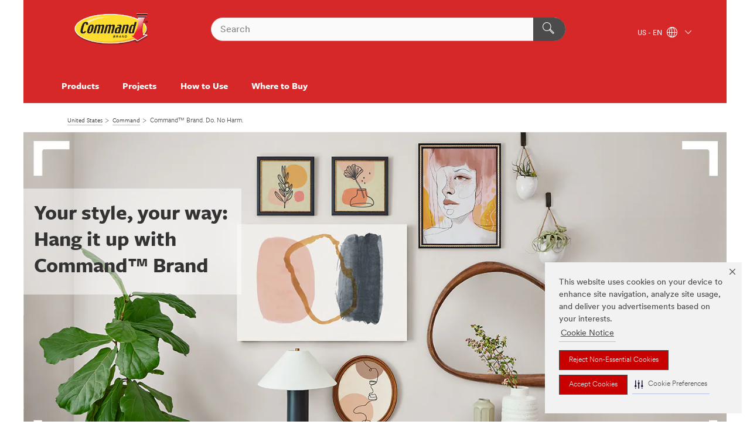

--- FILE ---
content_type: text/html; charset=UTF-8
request_url: https://www.command.com/3M/en_US/command/do-no-harm/
body_size: 16516
content:
<!DOCTYPE html>
<html lang="en-US">
 <head><meta http-equiv="X-UA-Compatible" content="IE=EDGE"><script type="text/javascript" src="https://cdn-prod.securiti.ai/consent/auto_blocking/0638aaa2-354a-44c0-a777-ea4db9f7bf8a/98fa7fe5-d4ac-4653-b7f2-0900d52b8514.js"></script><script>(function(){var s=document.createElement('script');s.src='https://cdn-prod.securiti.ai/consent/cookie-consent-sdk-loader.js';s.setAttribute('data-tenant-uuid', '0638aaa2-354a-44c0-a777-ea4db9f7bf8a');s.setAttribute('data-domain-uuid', '98fa7fe5-d4ac-4653-b7f2-0900d52b8514');s.setAttribute('data-backend-url', 'https://app.securiti.ai');s.setAttribute('data-skip-css', 'false');s.defer=true;var parent_node=document.head || document.body;parent_node.appendChild(s);})()</script><style>.m-navbar_loginProfile .m-navbar_loginBtn.m-btn--red {display: none;}.m-navbar_login+.m-navbar_login {margin-right: 0px!important;}</style><script>if (typeof utag_data == 'undefined') utag_data = {};</script><style>.MMM--site-bd .mds-wrapper p{margin:0;}.mds-wrapper .mds-titleWithText_content--body p, .mds-wrapper .mds-stackableimages_container--content p, .mds-wrapper .mds-content-cards_grid_card_body .mds-font_body p, .mds-wrapper .mds-contentCTA_content--body p, .mds-wrapper .mds-accordion_content--text>p, .mds-wrapper .mds-tabs_items--content>div>p, .mds-wrapper .mds-verticaltabs_content--text>p{margin-bottom:15px;}.MMM--site-bd .mds-wrapper .mds-margin_large--bottom{margin-bottom: 20px;}.MMM--site-bd .mds-wrapper .mds-margin_large--top{margin-top: 20px;}.MMM--site-bd .mds-wrapper ol{margin:0;}.MMM--site-bd .mds-wrapper .mds-titleWithText_content--body ol, .MMM--site-bd .mds-wrapper .mds-titleWithText_content--body ul, .MMM--site-bd .mds-wrapper .mds-stackableimages_container--content ol, .MMM--site-bd .mds-wrapper .mds-stackableimages_container--content ul, .MMM--site-bd .mds-wrapper .mds-content-cards_grid_card_body .mds-font_body ol, .MMM--site-bd .mds-wrapper .mds-content-cards_grid_card_body .mds-font_body ul, .MMM--site-bd .mds-wrapper .mds-contentCTA_content--body ol, .MMM--site-bd .mds-wrapper .mds-contentCTA_content--body ul, .MMM--site-bd .mds-wrapper .mds-accordion_content--text>ol, .MMM--site-bd .mds-wrapper .mds-accordion_content--text>ul, .MMM--site-bd .mds-wrapper .mds-tabs_items--content>div>ol, .MMM--site-bd .mds-wrapper .mds-tabs_items--content>div>ul, .MMM--site-bd .mds-wrapper .mds-verticaltabs_content--text>ol, .MMM--site-bd .mds-wrapper .mds-verticaltabs_content--text>ul{padding-left: 22px;}</style>
<title>Do No Harm - 3M Command™ Brand</title>
  <meta charset="utf-8">
  <meta name="viewport" content="width=device-width, initial-scale=1.0">
<meta name="DCSext.Brand" content="Command">
<meta name="DCSext.Business" content="Consumer Business Group">
<meta name="DCSext.CDC" content="NA">
<meta name="DCSext.MktExpertise" content="Consumer">
<meta name="DCSext.ewcd_url" content="Z6_79L2HO02K0T510A1UBB1M5I506 | Z6_79L2HO02K09700APTDVS1NPP86">
<meta name="DCSext.locale" content="en_US">
<meta name="DCSext.page" content="CBG_Command_US_DoNoHarm">
<meta name="DCSext.platform" content="FUZE">
<meta name="DCSext.site" content="CBG_Command_US">
<meta name="WT.dcsvid" content="">
<meta name="application-name" content="MMM-ext">
<meta name="dc_coverage" content="US">
<meta name="description" content="Learn more about Command™ Brand's partnership with Tim Gunn. See featured projects, the TV spot and behind the scenes content.">
<meta name="format-detection" content="telephone=no">
<meta http-equiv="cleartype" content="on">
<meta http-equiv="format-detection" content="telephone=no">
<meta http-equiv="imagetoolbar" content="no">
<meta name="keywords" content="organize, decorate, Tim Gunn">
<meta name="mmmsite" content="CBG_Command_US">
<meta property="og:description" content="">
<meta property="og:image" content="">
<meta property="og:title" content="Do. No Harm.">
<meta name="title" content="Do No Harm - 3M Command™ Brand">
<meta name="twitter:card" content="summary_large_image">
<meta name="mmm:serp" content="https://www.command.com/3M/en_US/command/do-no-harm/"/>
<link rel="canonical" href="https://www.command.com/3M/en_US/command/do-no-harm/" />
<!--  <PageMap><DataObject type="server"><Attribute name="node">fd-4 | WebSphere_Portal</Attribute>
<Attribute name="placeUniquename">CBG_Command_US</Attribute>
<Attribute name="sitebreadcrumb">Z6_79L2HO02K0T510A1UBB1M5I506 | Z6_79L2HO02K09700APTDVS1NPP86</Attribute>
<Attribute name="themeVersion">2025.12</Attribute>
<Attribute name="pageUniquename">CBG_Command_US_DoNoHarm</Attribute>
</DataObject>
<DataObject type="page"><Attribute name="site">Z6_79L2HO02K0T510A1UBB1M5I506 | CBG_Command_US</Attribute>
<Attribute name="currentpage">Z6_79L2HO02K09700APTDVS1NPP86</Attribute>
<Attribute name="currentuniquename">CBG_Command_US_DoNoHarm</Attribute>
</DataObject>
</PageMap> --><link rel="shortcut icon" type="image/ico" href="/favicon.ico" />
<link rel="apple-touch-icon-precomposed" sizes="57x57" href="/3m_theme_assets/themes/3MTheme/assets/images/unicorn/3M_Bookmark_Icon_57x57.png" />
<link rel="apple-touch-icon-precomposed" sizes="60x60" href="/3m_theme_assets/themes/3MTheme/assets/images/unicorn/3M_Bookmark_Icon_60x60.png" />
<link rel="apple-touch-icon-precomposed" sizes="72x72" href="/3m_theme_assets/themes/3MTheme/assets/images/unicorn/3M_Bookmark_Icon_72x72.png" />
<link rel="apple-touch-icon-precomposed" sizes="76x76" href="/3m_theme_assets/themes/3MTheme/assets/images/unicorn/3M_Bookmark_Icon_76x76.png" />
<link rel="apple-touch-icon-precomposed" sizes="114x114" href="/3m_theme_assets/themes/3MTheme/assets/images/unicorn/3M_Bookmark_Icon_114x114.png" />
<link rel="apple-touch-icon-precomposed" sizes="120x120" href="/3m_theme_assets/themes/3MTheme/assets/images/unicorn/3M_Bookmark_Icon_120x120.png" />
<link rel="apple-touch-icon-precomposed" sizes="144x144" href="/3m_theme_assets/themes/3MTheme/assets/images/unicorn/3M_Bookmark_Icon_144x144.png" />
<link rel="apple-touch-icon-precomposed" sizes="152x152" href="/3m_theme_assets/themes/3MTheme/assets/images/unicorn/3M_Bookmark_Icon_152x152.png" />
<link rel="apple-touch-icon-precomposed" sizes="180x180" href="/3m_theme_assets/themes/3MTheme/assets/images/unicorn/3M_Bookmark_Icon_180x180.png" />
<meta name="msapplication-TileColor" content="#ffffff" />
<meta name="msapplication-square70x70logo" content="/3m_theme_assets/themes/3MTheme/assets/images/unicorn/smalltile.png" />
<meta name="msapplication-square150x150logo" content="/3m_theme_assets/themes/3MTheme/assets/images/unicorn/mediumtile.png" />
<meta name="msapplication-wide310x150logo" content="/3m_theme_assets/themes/3MTheme/assets/images/unicorn/widetile.png" />
<meta name="msapplication-square310x310logo" content="/3m_theme_assets/themes/3MTheme/assets/images/unicorn/largetile.png" />
<link rel="stylesheet" href="/3m_theme_assets/themes/Iconic/assets/css/build/phoenix.css" />
<link rel="stylesheet" href="/3m_theme_assets/themes/Iconic/assets/css/unicorn-icons.css" />
<link rel="stylesheet" href="/3m_theme_assets/static/MDS/mammoth.css" />
<link rel="stylesheet" href="/3m_theme_assets/themes/Iconic/assets/css/build/lion-command_v7.css" />
<link rel="stylesheet" media="print" href="/3m_theme_assets/themes/Iconic/assets/css/build/unicorn-print.css" />
<link rel="stylesheet" media="print" href="/3m_theme_assets/themes/Iconic/assets/css/build/lion-command_v7-print.css" />
<!--[if IE]><![endif]-->
<!--[if (IE 8)|(IE 7)]>
<script type="text/javascript">
document.getElementById("js-main_style").setAttribute("href", "");
</script>

<![endif]-->
<!--[if lte IE 6]><![endif]-->
<script type="text/javascript" src="/3m_theme_assets/themes/3MTheme/assets/scripts/mmmSettings.js"></script><link rel="stylesheet" href="/3m_theme_assets/themes/3MTheme/assets/css/build/gsn.css" />
<link rel="stylesheet" href="/3m_theme_assets/themes/3MTheme/assets/css/static/MyAccountDropdown/MyAccountDropdown.css" />
<script src="https://tags.tiqcdn.com/utag/3m/en-us/prod/utag.sync.js"></script>
<script type="text/javascript" src="/ruxitagentjs_ICANVfghqrux_10327251022105625.js" data-dtconfig="rid=RID_343761045|rpid=1388141110|domain=command.com|reportUrl=/rb_bf03069gjb|app=51e330a77f3260d5|owasp=1|featureHash=ICANVfghqrux|srsr=10000|rdnt=1|uxrgce=1|cuc=l6ov268b|mel=100000|dpvc=1|md=mdcc1=cUSER_NAME,mdcc2=a[name='DCSext.Business']@content,mdcc3=a[name='DCSext.CDC']@content,mdcc4=a[name='DCSext.Hierarchy']@content,mdcc5=a[name='DCSext.locale']@content,mdcc6=ahtml@lang|lastModification=1765191083284|mdp=mdcc2,mdcc3,mdcc4,mdcc5,mdcc6|tp=500,50,0|srbbv=2|agentUri=/ruxitagentjs_ICANVfghqrux_10327251022105625.js"></script>
<script>(window.BOOMR_mq=window.BOOMR_mq||[]).push(["addVar",{"rua.upush":"false","rua.cpush":"true","rua.upre":"false","rua.cpre":"true","rua.uprl":"false","rua.cprl":"false","rua.cprf":"false","rua.trans":"SJ-327513a7-2e65-42b2-8c15-fbe8c4bb9b4c","rua.cook":"false","rua.ims":"false","rua.ufprl":"false","rua.cfprl":"false","rua.isuxp":"false","rua.texp":"norulematch","rua.ceh":"false","rua.ueh":"false","rua.ieh.st":"0"}]);</script>
                              <script>!function(e){var n="https://s.go-mpulse.net/boomerang/";if("False"=="True")e.BOOMR_config=e.BOOMR_config||{},e.BOOMR_config.PageParams=e.BOOMR_config.PageParams||{},e.BOOMR_config.PageParams.pci=!0,n="https://s2.go-mpulse.net/boomerang/";if(window.BOOMR_API_key="UWRYR-C88R8-XEZDS-AZ97P-LXP2F",function(){function e(){if(!o){var e=document.createElement("script");e.id="boomr-scr-as",e.src=window.BOOMR.url,e.async=!0,i.parentNode.appendChild(e),o=!0}}function t(e){o=!0;var n,t,a,r,d=document,O=window;if(window.BOOMR.snippetMethod=e?"if":"i",t=function(e,n){var t=d.createElement("script");t.id=n||"boomr-if-as",t.src=window.BOOMR.url,BOOMR_lstart=(new Date).getTime(),e=e||d.body,e.appendChild(t)},!window.addEventListener&&window.attachEvent&&navigator.userAgent.match(/MSIE [67]\./))return window.BOOMR.snippetMethod="s",void t(i.parentNode,"boomr-async");a=document.createElement("IFRAME"),a.src="about:blank",a.title="",a.role="presentation",a.loading="eager",r=(a.frameElement||a).style,r.width=0,r.height=0,r.border=0,r.display="none",i.parentNode.appendChild(a);try{O=a.contentWindow,d=O.document.open()}catch(_){n=document.domain,a.src="javascript:var d=document.open();d.domain='"+n+"';void(0);",O=a.contentWindow,d=O.document.open()}if(n)d._boomrl=function(){this.domain=n,t()},d.write("<bo"+"dy onload='document._boomrl();'>");else if(O._boomrl=function(){t()},O.addEventListener)O.addEventListener("load",O._boomrl,!1);else if(O.attachEvent)O.attachEvent("onload",O._boomrl);d.close()}function a(e){window.BOOMR_onload=e&&e.timeStamp||(new Date).getTime()}if(!window.BOOMR||!window.BOOMR.version&&!window.BOOMR.snippetExecuted){window.BOOMR=window.BOOMR||{},window.BOOMR.snippetStart=(new Date).getTime(),window.BOOMR.snippetExecuted=!0,window.BOOMR.snippetVersion=12,window.BOOMR.url=n+"UWRYR-C88R8-XEZDS-AZ97P-LXP2F";var i=document.currentScript||document.getElementsByTagName("script")[0],o=!1,r=document.createElement("link");if(r.relList&&"function"==typeof r.relList.supports&&r.relList.supports("preload")&&"as"in r)window.BOOMR.snippetMethod="p",r.href=window.BOOMR.url,r.rel="preload",r.as="script",r.addEventListener("load",e),r.addEventListener("error",function(){t(!0)}),setTimeout(function(){if(!o)t(!0)},3e3),BOOMR_lstart=(new Date).getTime(),i.parentNode.appendChild(r);else t(!1);if(window.addEventListener)window.addEventListener("load",a,!1);else if(window.attachEvent)window.attachEvent("onload",a)}}(),"".length>0)if(e&&"performance"in e&&e.performance&&"function"==typeof e.performance.setResourceTimingBufferSize)e.performance.setResourceTimingBufferSize();!function(){if(BOOMR=e.BOOMR||{},BOOMR.plugins=BOOMR.plugins||{},!BOOMR.plugins.AK){var n="true"=="true"?1:0,t="",a="aoit3myx2vyio2loy7yq-f-a94ad1ec2-clientnsv4-s.akamaihd.net",i="false"=="true"?2:1,o={"ak.v":"39","ak.cp":"832420","ak.ai":parseInt("281472",10),"ak.ol":"0","ak.cr":8,"ak.ipv":4,"ak.proto":"h2","ak.rid":"360db507","ak.r":45721,"ak.a2":n,"ak.m":"dscx","ak.n":"essl","ak.bpcip":"3.145.61.0","ak.cport":52982,"ak.gh":"23.33.25.21","ak.quicv":"","ak.tlsv":"tls1.3","ak.0rtt":"","ak.0rtt.ed":"","ak.csrc":"-","ak.acc":"","ak.t":"1768867825","ak.ak":"hOBiQwZUYzCg5VSAfCLimQ==rsQQKGhQp2Prg3AkYmeZjp/vW5BUGfh7ImTi2FsO+w/Y2+X0Lh7sX3cow/DKMB49kc6Yzyku47VeWmfzw2Gn1O7XTUZcjqgqI7NtsJhQl22pTKul5Brqhxq/DV9uxGZIcsZ6hkuSlcl3kRkaDQ3x6Y7XhU0UtZQQr3xh451hhSYQmWJbaaG5EkIhDWRIVWVIf5XOXv9ouYcXh2clQ9rX97GkfEB5j5A0cwk/M+NPN3znty1uWlZ5OgzIgbKRTxqSfwC0xGWnXl3XmY7HyEIlPQLujBi+Q2z55NwuOE55BDLT3EQB3BOL7tFav4sJhBVzzRtmqNDCQxBpYgO4FG7eDPiMsG5/pXCEMMJnV3Um7G6rKbipnwXhik9syl5kr38GVoKCXV2PJiaPvPyQMKucp9HI4zRm7gPPVucFNNKeY6k=","ak.pv":"279","ak.dpoabenc":"","ak.tf":i};if(""!==t)o["ak.ruds"]=t;var r={i:!1,av:function(n){var t="http.initiator";if(n&&(!n[t]||"spa_hard"===n[t]))o["ak.feo"]=void 0!==e.aFeoApplied?1:0,BOOMR.addVar(o)},rv:function(){var e=["ak.bpcip","ak.cport","ak.cr","ak.csrc","ak.gh","ak.ipv","ak.m","ak.n","ak.ol","ak.proto","ak.quicv","ak.tlsv","ak.0rtt","ak.0rtt.ed","ak.r","ak.acc","ak.t","ak.tf"];BOOMR.removeVar(e)}};BOOMR.plugins.AK={akVars:o,akDNSPreFetchDomain:a,init:function(){if(!r.i){var e=BOOMR.subscribe;e("before_beacon",r.av,null,null),e("onbeacon",r.rv,null,null),r.i=!0}return this},is_complete:function(){return!0}}}}()}(window);</script></head>
<body class="MMM--bodyContain MMM--noMesh"><div class="MMM--skipMenu" id="top"><ul class="MMM--skipList"><li><a href="#js-gsnMenu">Go to US Navigation</a></li><li><a href="#ssnMenu">Go to Command Navigation</a></li><li><a href="#pageContent">Go to Page Content</a></li><li><a href="#js-searchBar">Go to Search</a></li><li><a href="#help--links">Go to Contact Information</a></li><li><a href="/3M/en_US/command/site-map/">Go to Site Map</a></li></ul>
</div>

    <div id="js-bodyWrapper" class="MMM--themeWrapper MMM--theme_noHashBG">
        <div class="m-dropdown-list_overlay"></div>
    <nav class="m-nav">      
      <div class="is-header_container h-fitWidth m-header_container">
        <div class="m-header">          
          <a href="/3M/en_US/command/" aria-label="3M Logo - Opens in a new window" class="is-3MLogo m-header_logo l-smallMarginRight h-linkNoUnderline l-centerVertically" title="3M Command in the United States">
            <img class="h-onDesktop m-header_logoImg" src="/3m_theme_assets/themes/3MTheme/assets/images/lion/command/Command_Logo.svg" alt="Command Logo" />
            <img class="h-notOnDesktop l-img" src="/3m_theme_assets/themes/3MTheme/assets/images/lion/command/Command_Logo.svg" alt="Command Logo" />
          </a>                          

          

<div class="m-header_search l-smallMarginRight">
  <form class="h-fitHeight" id="typeahead-root" action="https://www.command.com/3M/en_US/p/">
    <input id="js-searchBar" class="m-header_searchbar h-fitWidth h-fitHeight l-centerVertically is-searchbar" name="Ntt" type="search" placeholder="Search" aria-label="Search">
    <button class="m-header_searchbutton" type="submit" value="Search" aria-label="Search">
      <i class="MMM--icn MMM--icn_search color--white"></i>
    </button><input type="hidden" name="rt" value="sa">
  </form>
</div>


          <div style="display: inline-block" class="h-notOnDesktop">
            <div class="m-header_menu l-centerVertically h-notOnDesktop">
              <a href="#" class="h-linkNoUnderline link--dark is-header_menuLink is-collapsed m-header_menuLink" aria-haspopup="true" aria-controls="navOptions" aria-label="Open Navigation" data-openlabel="Open Navigation" data-closelabel="Close">
                <i class="MMM--icn MMM--icn_hamburgerMenu is-header_menuIcon m-header_menuIcn"></i>
              </a>
              <i class="MMM--icn MMM--icn_close link--dark m-header_hiddenIcn m-header_menuIcn"></i>
            </div>
          </div>
          <div class="m-header--fix"></div>
        </div>
                
        
        <div class="m-header-madbar h-notOnDesktop">
          <div class="MAD-Bar">
            <div class="m-account mad-section">
              
            </div>
          </div>
        </div>
                
        <div class="m-header_overlay"></div>
        
        <!-- Profile Management Pop-Up -->

        <div class="is-dropdown h-hidden m-navbar_container">
          <div class="m-navbar_overlay h-fitHeight h-notOnMobile is-overlay h-notOnDesktop"></div>
          <div class="m-navbar">
            <div class="m-navbar_level-1 js-navbar_level-1">

              
              <div class="m-navbar_localization l-centerVertically">
                <a href="#" class="link--dark l-centerVertically is-localeToggle">US - EN
                  <i class="MMM--icn MMM--icn_localizationGlobe l-centerVertically m-navbar_localGlobe" style="padding-left: 5px;"></i>
                  <i class="MMM--icn MMM--icn_down_arrow h-onDesktop" style="padding-left: 10px; font-size: 11px;"></i></a>
              </div>
              <div id="js-gsnMenu" class="m-navbar_nav">

                
<ul id="navOptions" role="menubar">
<li class="m-navbar_listItem">
        <a href="#" id="navbar_link-prod" class="is-navbar_link m-navbar_link" aria-haspopup="true" aria-expanded="false">Products</a>
      </li><li class="m-navbar_listItem">
        <a href="#" id="navbar_link-proj" class="is-navbar_link m-navbar_link" aria-haspopup="true" aria-expanded="false">Projects</a>
      </li><li class="m-navbar_listItem">
        <a href="#" id="navbar_link-how" class="is-navbar_link m-navbar_link" aria-haspopup="true" aria-expanded="false">How to Use</a>
      </li><li class="m-navbar_listItem">
          <a href="/3M/en_US/command/where-to-buy/" class="m-navbar_link">Where to Buy</a>
        </li>
        
</ul>
<div class="m-navbar_localOverlay is-localePopUp h-hidden">
  <div class="m-navbar_localPopup m-navbar_popup font--standard" aria-modal="true" role="dialog" aria-label="language switcher dialog">
    <button
      class="m-navbar-localClose m-btn--close color--silver is-close h-notOnDesktop"
      aria-label="Close"><i class="MMM--icn MMM--icn_close"></i></button>
    <div class="font--standard m-navbar_popupTitle">3M Command in the United States</div>
    <form>
      <div class="font--standard m-navbar_popupOptions"><input type="radio" name="locale" value="/3M/en_US/command/do-no-harm/" id="locale-us-en" class="m-radioInput" checked>
      	    <label class="m-radioInput_label" for="locale-us-en">English - EN</label><br></div>
      <a href="/3M/en_WW/command-global/" aria-label="Change Command Location" class="link">Change Command Location</a>
      <button type="submit" value="Submit" class="m-btn m-btn--red m-navbar_localeSave is-saveLocale">Save</button>
    </form>
  </div>
  <div class="m-overlay h-onDesktop is-close"></div>
</div>
              </div>
            </div>

            <div class="m-dropdown-list js-navbar_level-2">

              <!-- Dropdown Lists Header -->
<div class="m-dropdown-list_header">
  <button class="m-dropdown-list_backBtn js-dropdown-list_backBtn">
    <i class="MMM--icn MMM--icn_lt2"></i>
  </button>
  <div class="m-dropdown-list_title">
<label id="dropdown-list_prod-title">Products</label>
      <label id="dropdown-list_proj-title">Projects</label>
      <label id="dropdown-list_how-title">How to Use</label>
      
  </div>
</div><!-- End of the dropdown list header --><ul id="prod-list" class="l-dropdown-list_container" role="menu" aria-hidden="true"><li class="l-dropdown-list" role="menuitem">
      <a href="https://www.command.com/3M/en_US/p/pc/bathroom-organization/" aria-label="Bathroom Organization" class="MMM--basicLink">
        Bathroom Organization
      </a>
    </li><li class="l-dropdown-list" role="menuitem">
      <a href="https://www.command.com/3M/en_US/p/pc/clear-hooks/" aria-label="Clear Hooks" class="MMM--basicLink">
        Clear Hooks
      </a>
    </li><li class="l-dropdown-list" role="menuitem">
      <a href="https://www.command.com/3M/en_US/p/pc/decorative-metallic-hooks/" aria-label="Decorative & Metallic Hooks" class="MMM--basicLink">
        Decorative & Metallic Hooks
      </a>
    </li><li class="l-dropdown-list" role="menuitem">
      <a href="https://www.command.com/3M/en_US/p/pc/general-purpose-hooks/" aria-label="General Purpose Hooks" class="MMM--basicLink">
        General Purpose Hooks
      </a>
    </li><li class="l-dropdown-list" role="menuitem">
      <a href="https://www.command.com/3M/en_US/p/pc/homewares/" aria-label="Homewares" class="MMM--basicLink">
        Homewares
      </a>
    </li><li class="l-dropdown-list" role="menuitem">
      <a href="https://www.command.com/3M/en_US/p/pc/cord-organization/" aria-label="Cord Organization" class="MMM--basicLink">
        Cord Organization
      </a>
    </li><li class="l-dropdown-list" role="menuitem">
      <a href="https://www.command.com/3M/en_US/p/pc/outdoor-hooks/" aria-label="Outdoor Hooks" class="MMM--basicLink">
        Outdoor Hooks
      </a>
    </li><li class="l-dropdown-list" role="menuitem">
      <a href="https://www.command.com/3M/en_US/p/pc/picture-hanging-hooks-strips/" aria-label="Picture Hanging Strips & Products" class="MMM--basicLink">
        Picture Hanging Strips & Products
      </a>
    </li><li class="l-dropdown-list" role="menuitem">
      <a href="https://www.command.com/3M/en_US/p/pc/refill-strips/" aria-label="Replacement Strips" class="MMM--basicLink">
        Replacement Strips
      </a>
    </li><li class="l-dropdown-list_last-item" role="menuitem"><a class="l-dropdown-list_view-all-prod" href="https://www.command.com/3M/en_US/p/">All Command Products</a>     
      <button class="m-btn js-backtoTopBtn">
        <i class="MMM--icn MMM--icn_arrowUp"></i>
      </button>
    </li></ul>
<ul id="proj-list" class="l-dropdown-list_container" role="menu" aria-hidden="true"><li class="l-dropdown-list" role="menuitem">
      <a href="/3M/en_US/command/projects/home/" aria-label="Home" class="MMM--basicLink">
        Home
      </a>
    </li><li class="l-dropdown-list" role="menuitem">
      <a href="/3M/en_US/command/projects/outdoor/" aria-label="Outdoor" class="MMM--basicLink">
        Outdoor
      </a>
    </li><li class="l-dropdown-list" role="menuitem">
      <a href="/3M/en_US/command/projects/college/" aria-label="College" class="MMM--basicLink">
        College
      </a>
    </li><li class="l-dropdown-list" role="menuitem">
      <a href="/3M/en_US/command/projects/picture-hanging/" aria-label="Picture Hanging" class="MMM--basicLink">
        Picture Hanging
      </a>
    </li><li class="l-dropdown-list" role="menuitem">
      <a href="/3M/en_US/command/projects/organizing/" aria-label="Organizing" class="MMM--basicLink">
        Organizing
      </a>
    </li><li class="l-dropdown-list_last-item" role="menuitem"><a class="l-dropdown-list_view-all-proj" href="/3M/en_US/command/projects/">All Projects</a>     
      <button class="m-btn js-backtoTopBtn">
        <i class="MMM--icn MMM--icn_arrowUp"></i>
      </button>
    </li></ul>
<ul id="how-list" class="l-dropdown-list_container" role="menu" aria-hidden="true"><li class="l-dropdown-list" role="menuitem">
      <a href="/3M/en_US/command/how-to-use/" aria-label="Command™ Products" class="MMM--basicLink">
        Command™ Products
      </a>
    </li><li class="l-dropdown-list" role="menuitem">
      <a href="/3M/en_US/command/how-to-use/picture-hanging-strips/" aria-label="How to Use Command™ Picture Hanging Strips" class="MMM--basicLink">
        How to Use Command™ Picture Hanging Strips
      </a>
    </li><li class="l-dropdown-list" role="menuitem">
      <a href="/3M/en_US/command/how-to-use/picture-hanging-solutions/" aria-label="How to Use Command™ Picture Hanging Solutions" class="MMM--basicLink">
        How to Use Command™ Picture Hanging Solutions
      </a>
    </li><li class="l-dropdown-list" role="menuitem">
      <a href="/3M/en_US/command/how-to-use/bathroom-solutions/" aria-label="How to use Command™ Bathroom Solutions" class="MMM--basicLink">
        How to use Command™ Bathroom Solutions
      </a>
    </li><li class="l-dropdown-list" role="menuitem">
      <a href="/3M/en_US/command/how-to-use/curtain-rod-hooks/" aria-label="How to use Command™ Curtain Rod Hooks" class="MMM--basicLink">
        How to use Command™ Curtain Rod Hooks
      </a>
    </li><li class="l-dropdown-list" role="menuitem">
      <a href="/3M/en_US/command/how-to-use/all-other-hooks/" aria-label="How to Use Command™ Indoor & Outdoor Hooks" class="MMM--basicLink">
        How to Use Command™ Indoor & Outdoor Hooks
      </a>
    </li><li class="l-dropdown-list" role="menuitem">
      <a href="/3M/en_US/command/how-to-use/clear-hooks/" aria-label="How to Use Command™ Clear Hooks" class="MMM--basicLink">
        How to Use Command™ Clear Hooks
      </a>
    </li><li class="l-dropdown-list" role="menuitem">
      <a href="/3M/en_US/command/how-to-use/product-weight-limits/" aria-label="Weight Limits" class="MMM--basicLink">
        Weight Limits
      </a>
    </li><li class="l-dropdown-list" role="menuitem">
      <a href="/3M/en_US/command/contact-us/faqs/" aria-label="FAQs" class="MMM--basicLink">
        FAQs
      </a>
    </li><li class="l-dropdown-list_last-item" role="menuitem">     
      <button class="m-btn js-backtoTopBtn">
        <i class="MMM--icn MMM--icn_arrowUp"></i>
      </button>
    </li></ul>


            </div>            
          </div>
        </div>
      </div>
    </nav>
    <div class="m-navbar_profileOverlay is-profileToggle is-close h-hidden"></div>
    <div class="m-navbar_signInOverlay m-overlay is-signInToggle is-close h-hidden"></div>
<div class="MMM--site-bd">
  <div class="MMM--grids" id="pageContent">
  <div class="MMM--siteNav">
  <div class="MMM--breadcrumbs_theme">
  <ol class="MMM--breadcrumbs-list" itemscope itemtype="https://schema.org/BreadcrumbList"><li itemprop="itemListElement" itemscope itemtype="https://schema.org/ListItem"><a href="https://www.3m.com/3M/en_US/company-us/" itemprop="item"><span itemprop="name">United States</span></a><i class="MMM--icn MMM--icn_breadcrumb"></i>
          <meta itemprop="position" content="1" /></li><li itemprop="itemListElement" itemscope itemtype="https://schema.org/ListItem"><a href="/3M/en_US/command/" itemprop="item"><span itemprop="name">Command</span></a><i class="MMM--icn MMM--icn_breadcrumb"></i>
          <meta itemprop="position" content="2" /></li><li itemprop="itemListElement" itemscope itemtype="https://schema.org/ListItem"><span itemprop="name">Command™ Brand. Do. No Harm.</span><link itemprop="url" href="/3M/en_US/command/do-no-harm/"><meta itemprop="position" content="3" /></li></ol>
  
</div>

        </div><div class="hiddenWidgetsDiv">
	<!-- widgets in this container are hidden in the UI by default -->
	<div class='component-container ibmDndRow hiddenWidgetsContainer id-Z7_79L2HO02K09700APTDVS1NPPO0' name='ibmHiddenWidgets' ><div class='component-control id-Z7_79L2HO02K8TU00A55L0D1N27K2' ><span id="Z7_79L2HO02K8TU00A55L0D1N27K2"></span>







































    
    

    
    

    
    
    





    
    
        
            
            




<link rel="stylesheet" href="/3m_theme_assets/themes/3MTheme/assets/css/build/components_50_series/rG-70-CTALink.css">
<link rel="stylesheet" href="/3m_theme_assets/themes/3MTheme/assets/css/build/components_50_series/rICO-107-CTALinks.css">
        
        
    

    
        





        







    
</div></div><div style="clear:both"></div>
</div>

<div class="MMM--grids">
  <div class='component-container MMM--grids-col_single MMM--grids-col ibmDndColumn id-Z7_79L2HO02K09700APTDVS1NPPO4' name='ibmMainContainer' ><div class='component-control id-Z7_79L2HO02K8SGE06IMKTHUA2CB2' ><span id="Z7_79L2HO02K8SGE06IMKTHUA2CB2"></span>







































    
    

    
    

    
    
    





    
    
        
            
            <!-- 1234567890 - locale en_US -->
  





<script type="text/javascript">
    loadPageModule('kungfu/dropHTML_Lightbox/lightboxTrigger');
 </script>

<link rel="stylesheet" href="/3m_theme_assets/themes/3MTheme/assets/css/build/components_50_series/rH-52-Hero.css"> 

<link rel="stylesheet" href="/3m_theme_assets/themes/3MTheme/assets/css/build/components_50_series/rH-50-CarouselHero.css">

<link rel="stylesheet" href="/3m_theme_assets/themes/3MTheme/assets/css/build/video-transcript.css">



        
        
    

    
        





        







    
</div><div class='component-control id-Z7_79L2HO02K8SGE06IMKTHUA2SQ7' ><span id="Z7_79L2HO02K8SGE06IMKTHUA2SQ7"></span>







































    
    

    
    

    
    
    





    
    
        
            
            
  










        
        
    

    
        





        







    
</div><div class='component-control id-Z7_79L2HO02KOSM8064G2NEIL3SI5' ><span id="Z7_79L2HO02KOSM8064G2NEIL3SI5"></span>







































    
    

    
    

    
    
    





    
    
        
            
            






    





<div class="rC-08-HTML rC-58-HTML MMM--contentWrapper  dpl-24032022113585297 " >

    

         
      <div class="MMM--pageSectionTitle MMM--wysiwyg"> 
  
      
  

  

  

  

    
  
        
  
  
  
  
</div>

    








 
  
	<style type="text/css">
.MMM--heroCarouselButtonContainer--bg .MMM--heroCarouselButtonContainer {
background-color: rgb(255, 255, 255, .7);

padding:10px 10px 5px 10px;
}
</style>


    












</div>


 
    

        
        
    

    
        





        







    
</div><div class='component-control id-Z7_79L2HO02KOSM8064G2NEIL3CB5' ><span id="Z7_79L2HO02KOSM8064G2NEIL3CB5"></span>







































    
    

    
    

    
    
    





    
    
        
            
            <!-- 1234567890 - locale en_US -->
  


  <div class="MMM--contentWrapper MMM--contentWrapper_hero rH-52-Hero MMM--clear  dpl-243220221032557297"  data-showlabel=""  data-viewTranscript-label="" data-descriptionsOff-label="" data-descriptionsOn-label="">
  





      <div class="MMM--heroCarouselContainer js-heroContainer " data-video-id="">
        <div class="MMM--carouselList">
         <div class="MMM--carouselListItem_heroOnly">
           <div class="js-heroCTA" data-options='{"leftD":"0%","leftT":"0%","topD":"17%","topT":"19%","maxWD":"28%","maxWT":"44%"}'>

  

  <div class="MMM--carouselListItem_hero-inner">

    

      <div class="MMM--heroStaticFigure">

        <picture>
            <!--[if IE 9]><video style="display: none;"><![endif]-->
            
            
             
              <source srcset="/wps/wcm/connect/59b6db2b-e585-46c0-ad00-ab96570ceec5/phs-hero.jpg?MOD=AJPERES&amp;CACHEID=ROOTWORKSPACE-59b6db2b-e585-46c0-ad00-ab96570ceec5-oWxCDhb
" media="(min-width: 960px)" class="MMM--img MMM--img_carousel_hero"/>
            
            
            
            
            
            
              <source srcset="/wps/wcm/connect/59b6db2b-e585-46c0-ad00-ab96570ceec5/phs-hero.jpg?MOD=AJPERES&amp;CACHEID=ROOTWORKSPACE-59b6db2b-e585-46c0-ad00-ab96570ceec5-oWxCDhb
" media="(min-width: 768px)" class="MMM--img MMM--img_carousel_hero"/>
            
            
            
            
            
            
            
            
            
            
              <source srcset="/wps/wcm/connect/59b6db2b-e585-46c0-ad00-ab96570ceec5/phs-hero.jpg?MOD=AJPERES&amp;CACHEID=ROOTWORKSPACE-59b6db2b-e585-46c0-ad00-ab96570ceec5-oWxCDhb
" media="(min-width: 1px)" class="MMM--img MMM--img_carousel_hero"/>
            
            
            
            
            
            
            <!--[if IE 9]></video><![endif]-->
            <!--[if gte IE 9 | !IE ]><!-->
            <img srcset="/3m_theme_assets/themes/3MTheme/assets/images/compressed/1px.gif" class="MMM--img MMM--img_carousel_hero"  data-alt="A home gallery wall with framed art, canvas art, a mirror and hanging plants. A potted fiddle leaf fig is in the bottom left corner.
" alt="A home gallery wall with framed art, canvas art, a mirror and hanging plants. A potted fiddle leaf fig is in the bottom left corner.
"/>
            <![endif]-->
            <!--[if lt IE 9]>
            <img src="/wps/wcm/connect/59b6db2b-e585-46c0-ad00-ab96570ceec5/phs-hero.jpg?MOD=AJPERES&amp;CACHEID=ROOTWORKSPACE-59b6db2b-e585-46c0-ad00-ab96570ceec5-oWxCDhb
" class="MMM--img MMM--img_carousel_hero"  alt="A home gallery wall with framed art, canvas art, a mirror and hanging plants. A potted fiddle leaf fig is in the bottom left corner.
"/>
            <![endif]-->
        </picture>
        
      </div>

  
<div class="MMM--heroContentWrapper MMM--mixin_sh_1">
  <div class="MMM--heroCarouselButtonPositioner">
    <div class="MMM--heroCarouselButtonPositioner-bd">
      <div class="MMM--heroCarouselButtonContainer mix-MMM--bgLight" style="left:0%;top:17%;max-width:28%;">

            
              
               
                <h1 class="MMM--heroCarouselTitle MMM--flx_hdg_1 MMM--txt_black">
	Your style, your way:  Hang it up with Command&trade; Brand
</h1>
              
            

  

            
            
      </div>
    </div>
  </div>
</div>

  </div>
</div>

        

         </div>
        </div>




       </div>
       
  







      
  
  </div>
  
  
  <script type="text/javascript">
    loadPageModule('kungfu/Hero/HeroCTA');
  </script>


<script type="text/javascript">
    loadPageModule('kungfu/dropHTML_Lightbox/lightboxTrigger');
 </script>

<link rel="stylesheet" href="/3m_theme_assets/themes/3MTheme/assets/css/build/components_50_series/rH-52-Hero.css"> 

<link rel="stylesheet" href="/3m_theme_assets/themes/3MTheme/assets/css/build/components_50_series/rH-50-CarouselHero.css">

<link rel="stylesheet" href="/3m_theme_assets/themes/3MTheme/assets/css/build/video-transcript.css">



        
        
    

    
        





        







    
</div><div class='component-control id-Z7_79L2HO02K0ADB064GMJ0QF3000' ><span id="Z7_79L2HO02K0ADB064GMJ0QF3000"></span>







































    
    

    
    

    
    
    





    
    
        
            
            
  








<div class="rG-68-Titling MMM--gapBottom MMM--contentWrapper MMM--contentWrapper_padded MMM--clear  dpl-242220221422139297 " id="MMM--commandTitling">







      
<div class="MMM--pageSectionTitle MMM--wysiwyg"> 
  

  
  

     
   
    
   

     

     

     

     
      <div class="MMM--bodyCopy MMM--wysiwyg"><h2 class="MMM--hdg MMM--hdg_2" dir="ltr"><span style="color:#ffffff;">Unleash your style with the #1 Trusted Picture Hanging Brand*</span></h2>
</div>
     
</div>
    <div class="externalVidWrapper js-videowrapper MMM--isVisuallyHidden">
        <div class="js-videoNavcontrols">
            <a class="previous"><span></span></a>
            <a class="next"><span></span></a>
        </div>
        <div class="video-player js-videoObjectContainer externalVidContainer"></div>
    </div>









    


</div>







        
        
    

    
        





        







    
</div><div class='component-control id-Z7_79L2HO02KO83D0Q8C8OV82VIN1' ><span id="Z7_79L2HO02KO83D0Q8C8OV82VIN1"></span>







































    
    

    
    

    
    
    





    
    
        
            
            
  





<div class="rG-02-Columns rG-57-Columns MMM--clear MMM--contentWrapper MMM--contentWrapper_padded  MMM--acc-wrapper-1 MMM--gapBottom dpl-21352018153530480" id="Products"id="Products"data-socialopenclose="" >









    


      <div class="MMM--pageSectionTitle MMM--wysiwyg"> 
  
      
  

  

  

  

    
  
        
  
  
  
  
    <div class="MMM--bodyCopy MMM--wysiwyg"><h2 class="MMM--TextColor-sel-3" dir="ltr">Command™ Brand Featured Products</h2>
</div> 
  
</div>


    

   <div class="MMM--columnContainer">

             

    
        <ul class="MMM--columnList MMM--columnList_cc3 js-eqColumnsImage"><li class="">


  <div class="MMM--columnPanel">
    <div class="MMM--media MMM--media_stacked">
          
        <div class="MMM--media-element">
          <div class="MMM--img mix-MMM--img_maxFancy">
            
              
                
                <a href="https://www.command.com/3M/en_US/p/d/cbgnarus2536/">                 
                    <img alt="A mirror hanging on the wall using Command™ 20lb X-Large Picture Hanging Strips.
" class="img img_stretch mix-MMM--img_fancy" src="/wps/wcm/connect/31b23f1e-180a-4698-874b-db1e7935ab9f/xl-picturehanging-strips.jpg?MOD=AJPERES&amp;CACHEID=ROOTWORKSPACE-31b23f1e-180a-4698-874b-db1e7935ab9f-oWxCE3y" style="max-width:333px; max-height:166px;">
                  </a>
                
              <div class="MMM--svgHover" style="max-width:333px;"></div>
            
            
            
          </div>
          
        </div>
      

      
      
                
      <div class="MMM--media-bd">
                          
        
                   
         
         
        
          
          
           

  <div class="MMM--hdg MMM--hdg_4 mix-MMM--hdg_spaced">

   
<a href="https://www.command.com/3M/en_US/p/d/cbgnarus2536/">Command™ 20lb X-Large Picture Hanging Strips</a>

 </div>
  


<script type="text/javascript">
    loadPageModule('kungfu/dropHTML_Lightbox/lightboxTrigger');
</script> 
          
        
        

         
        
        
        
    
                       
        
        <div class="MMM--bodyCopy MMM--wysiwyg">
        
	<p dir="ltr">Revamp your home effortlessly with Command™ 20 lb X-Large Picture Hanging Strips. These trusty strips can be applied without tools, making decorating a breeze. Add character to your space with a gallery wall, mirrors, or seasonal décor. No matter how you express your style, Command™ Picture Hanging Strips make it hassle-free.</p>

</div>
        

        
        
        






    <div class="MMM--gapTop">
    
     
        <a href="https://www.command.com/3M/en_US/p/d/cbgnarus2536/" class="MMM--btn MMM--btn_primary ">WHERE TO BUY</a>
    
    </div>



<script type="text/javascript">
    loadPageModule('kungfu/dropHTML_Lightbox/lightboxTrigger');
</script>  
        
      </div>                 
    </div> 
  </div> 
</li><li class="">


  <div class="MMM--columnPanel">
    <div class="MMM--media MMM--media_stacked">
          
        <div class="MMM--media-element">
          <div class="MMM--img mix-MMM--img_maxFancy">
            
              
                
                <a href="https://www.command.com/3M/en_US/p/d/cbgnarus2466/">                 
                    <img alt="An abstract canvas art piece hung on the wall using a Command™ Jumbo Canvas Picture Hanger.
" class="img img_stretch mix-MMM--img_fancy" src="/wps/wcm/connect/5873076c-1cf8-43fd-b781-5eb6d05705c1/canvashanger.jpg?MOD=AJPERES&amp;CACHEID=ROOTWORKSPACE-5873076c-1cf8-43fd-b781-5eb6d05705c1-oWxCEy5" style="max-width:333px; max-height:166px;">
                  </a>
                
              <div class="MMM--svgHover" style="max-width:333px;"></div>
            
            
            
          </div>
          
        </div>
      

      
      
                
      <div class="MMM--media-bd">
                          
        
                   
         
         
        
          
          
           

  <div class="MMM--hdg MMM--hdg_4 mix-MMM--hdg_spaced">

   
<a href="https://www.command.com/3M/en_US/p/d/cbgnarus2466/">Command™ Jumbo Canvas Picture Hanger</a>

 </div>
  


<script type="text/javascript">
    loadPageModule('kungfu/dropHTML_Lightbox/lightboxTrigger');
</script> 
          
        
        

         
        
        
        
    
                       
        
        <div class="MMM--bodyCopy MMM--wysiwyg">
        
	<p dir="ltr">Showcase your style boldly with the Command™ Jumbo Canvas Picture Hanger, designed with a sawtooth ridge that grips your canvas décor securely. Effortlessly mount canvas prints and wall décor without tools and reposition art without leaving behind nail holes or residue. Enjoy seamless, damage-free hanging for all your decorating ideas.</p>

</div>
        

        
        
        






    <div class="MMM--gapTop">
    
     
        <a href="https://www.command.com/3M/en_US/p/d/cbgnarus2466/" class="MMM--btn MMM--btn_primary ">WHERE TO BUY</a>
    
    </div>



<script type="text/javascript">
    loadPageModule('kungfu/dropHTML_Lightbox/lightboxTrigger');
</script>  
        
      </div>                 
    </div> 
  </div> 
</li><li class="">


  <div class="MMM--columnPanel">
    <div class="MMM--media MMM--media_stacked">
          
        <div class="MMM--media-element">
          <div class="MMM--img mix-MMM--img_maxFancy">
            
              
                
                <a href="https://www.command.com/3M/en_US/p/d/cbgnawus1766/">                 
                    <img alt="Small potted plants hung on the wall using Command™ Medium Matte Black Hooks.
" class="img img_stretch mix-MMM--img_fancy" src="/wps/wcm/connect/3aa6aec5-cc86-477a-a663-1374608ec0ec/matteblack-hook.jpg?MOD=AJPERES&amp;CACHEID=ROOTWORKSPACE-3aa6aec5-cc86-477a-a663-1374608ec0ec-oWxCE.9" style="max-width:665px; max-height:333px;">
                  </a>
                
              <div class="MMM--svgHover" style="max-width:665px;"></div>
            
            
            
          </div>
          
        </div>
      

      
      
                
      <div class="MMM--media-bd">
                          
        
                   
         
         
        
          
          
           

  <div class="MMM--hdg MMM--hdg_4 mix-MMM--hdg_spaced">

   
<a href="https://www.command.com/3M/en_US/p/d/cbgnawus1766/">Command™ Medium Matte Black Hook</a>

 </div>
  


<script type="text/javascript">
    loadPageModule('kungfu/dropHTML_Lightbox/lightboxTrigger');
</script> 
          
        
        

         
        
        
        
    
                       
        
        <div class="MMM--bodyCopy MMM--wysiwyg">
        
	<p dir="ltr">Enhance your home décor with the stylish and versatile Command™ Medium Matte Black Hook. Ideal for adding dimension to your gallery wall or hanging anything from accessories to kitchen utensils, without causing wall damage. Ready for a change? Reuse your durable wall hook with our easy-to-apply refill strips to create endless options for your space.</p>

</div>
        

        
        
        






    <div class="MMM--gapTop">
    
     
        <a href="https://www.command.com/3M/en_US/p/d/cbgnawus1766/" class="MMM--btn MMM--btn_primary ">WHERE TO BUY</a>
    
    </div>



<script type="text/javascript">
    loadPageModule('kungfu/dropHTML_Lightbox/lightboxTrigger');
</script>  
        
      </div>                 
    </div> 
  </div> 
</li></ul>
<script>
    loadPageModule('kungfu/equalColumns/equalColumnsImage');
</script>
     
  </div>








    



 


 
</div>



<link rel="stylesheet" href="/3m_theme_assets/themes/3MTheme/assets/css/build/components_50_series/rG-57-Columns.css">
<link rel="stylesheet" href="/3m_theme_assets/themes/3MTheme/assets/css/build/video-transcript.css">



        
        
    

    
        





        







    
</div><div class='component-control id-Z7_79L2HO02K8SGE06IMKTHUA2SG6' ><span id="Z7_79L2HO02K8SGE06IMKTHUA2SG6"></span>







































    
    

    
    

    
    
    





    
    
        
            
            
  
	







<div class="rG-63-Video MMM--clear">
   <div class="js-videoPlayer63 MMM--contentWrapper MMM--contentWrapper_padded MMM--gapBottomMed dpl-184020231140248199 " data-videourl ="" data-buttontxt='' data-itemsperpage ="2"  data-playListId="1794692244236513768" data-videoType="single" data-playlist="0" data-videoidacc="" data-transcript="" data-viewTranscript="" data-descriptionsOff="" data-descriptionsOn="" >








       <div class="MMM--contentWrapper-X">
        <div class="MMM--pageSectionTitle MMM--wysiwyg"> 
  
      
  

  

  

  

    
  
        
  
  
  
  
</div>
       </div>
      
      <div class="MMM--video-containing-block">
   <div class="MMM--videoBox js-videoObjectContainer">
    
   </div>
</div>  
     
       <div class="MMM--videoList_Carousel js-videoListContainer">
                
       </div>
       
       <div class="utb-clearing"> </div>
       <a aria-label="Jump back to player" tabindex="0" class="jump-back-to-player MMM--isVisuallyHidden"></a>

      <div class="mds-wrapper MMM--video-transcript_footer">
   <div class="MMM--video-transcript_accordion">
      <div class="mds-accordion MMM--isVisuallyHidden">
         <div class="mds-accordion_heading">
            <button class="mds-accordion_button">
               <span class="mds-accordion_title mds-font_header--6"></span>
               <i class="MMM--video-transcript_accordion-icon MMM--icn MMM--icn_down_arrow"></i>
            </button>
         </div>
         <div class="mds-accordion_content--container-hide">
            <p class="mds-accordion_content--text mds-font_body"></p>
         </div>
      </div>
   </div>
</div>

<a aria-label="Jump back to player" tabindex="0" class="jump-back-to-player MMM--isVisuallyHidden"></a>









    </div>
   

   <script type="text/javascript">
     loadPageModule('kungfu/video/V1/mmmVideoPlay'); 
        
   </script>
</div>



<link rel="stylesheet" href="/3m_theme_assets/themes/3MTheme/assets/css/build/components_50_series/rG-63-Video.css">
<link rel="stylesheet" href="/3m_theme_assets/themes/3MTheme/assets/css/build/video-transcript.css">



        
        
    

    
        





        







    
</div><div class='component-control id-Z7_79L2HO02KO5C306IU8RKBC0TQ3' ><span id="Z7_79L2HO02KO5C306IU8RKBC0TQ3"></span>







































    
    

    
    

    
    
    





    
    
        
            
            <!-- 1234567890 - locale en_US -->
  





<script type="text/javascript">
    loadPageModule('kungfu/dropHTML_Lightbox/lightboxTrigger');
 </script>

<link rel="stylesheet" href="/3m_theme_assets/themes/3MTheme/assets/css/build/components_50_series/rH-52-Hero.css"> 

<link rel="stylesheet" href="/3m_theme_assets/themes/3MTheme/assets/css/build/components_50_series/rH-50-CarouselHero.css">

<link rel="stylesheet" href="/3m_theme_assets/themes/3MTheme/assets/css/build/video-transcript.css">



        
        
    

    
        





        







    
</div><div class='component-control id-Z7_79L2HO02K8355062FJNLEB2B21' ><span id="Z7_79L2HO02K8355062FJNLEB2B21"></span>







































    
    

    
    

    
    
    





    
    
        
            
            







        
        
    

    
        





        







    
</div><div class='component-control id-Z7_79L2HO02KO4GE062RLNB3228T2' ><span id="Z7_79L2HO02KO4GE062RLNB3228T2"></span>







































    
    

    
    

    
    
    





    
    
        
            
            <!-- 1234567890 - locale en_US -->
  


  <div class="MMM--contentWrapper MMM--contentWrapper_hero rH-52-Hero MMM--clear  dpl-21202023620301172"  data-showlabel=""  data-viewTranscript-label="" data-descriptionsOff-label="" data-descriptionsOn-label="">
  





      <div class="MMM--heroCarouselContainer js-heroContainer " data-video-id="">
        <div class="MMM--carouselList">
         <div class="MMM--carouselListItem_heroOnly">
           <div class="js-heroCTA" data-options='{"leftD":"68%","leftT":"68%","topD":"37%","topT":"32%","maxWD":"52%","maxWT":"60%"}'>

  

  <div class="MMM--carouselListItem_hero-inner">

    

      <div class="MMM--heroStaticFigure">

        <picture>
            <!--[if IE 9]><video style="display: none;"><![endif]-->
            
            
             
              <source srcset="/wps/wcm/connect/37c838f2-6df1-48aa-a41b-a118afd5e282/pattern-banner.jpg?MOD=AJPERES&amp;CACHEID=ROOTWORKSPACE-37c838f2-6df1-48aa-a41b-a118afd5e282-oWxCFvb
" media="(min-width: 960px)" class="MMM--img MMM--img_carousel_hero"/>
            
            
            
            
            
            
              <source srcset="/wps/wcm/connect/37c838f2-6df1-48aa-a41b-a118afd5e282/pattern-banner.jpg?MOD=AJPERES&amp;CACHEID=ROOTWORKSPACE-37c838f2-6df1-48aa-a41b-a118afd5e282-oWxCFvb
" media="(min-width: 768px)" class="MMM--img MMM--img_carousel_hero"/>
            
            
            
            
            
            
            
            
            
            
              <source srcset="/wps/wcm/connect/37c838f2-6df1-48aa-a41b-a118afd5e282/pattern-banner.jpg?MOD=AJPERES&amp;CACHEID=ROOTWORKSPACE-37c838f2-6df1-48aa-a41b-a118afd5e282-oWxCFvb
" media="(min-width: 1px)" class="MMM--img MMM--img_carousel_hero"/>
            
            
            
            
            
            
            <!--[if IE 9]></video><![endif]-->
            <!--[if gte IE 9 | !IE ]><!-->
            <img srcset="/3m_theme_assets/themes/3MTheme/assets/images/compressed/1px.gif" class="MMM--img MMM--img_carousel_hero"  data-alt="Learn how to maximize your pet’s space with Nina Williams
" alt="Learn how to maximize your pet’s space with Nina Williams
"/>
            <![endif]-->
            <!--[if lt IE 9]>
            <img src="/wps/wcm/connect/37c838f2-6df1-48aa-a41b-a118afd5e282/pattern-banner.jpg?MOD=AJPERES&amp;CACHEID=ROOTWORKSPACE-37c838f2-6df1-48aa-a41b-a118afd5e282-oWxCFvb
" class="MMM--img MMM--img_carousel_hero"  alt="Learn how to maximize your pet’s space with Nina Williams
"/>
            <![endif]-->
        </picture>
        
      </div>

  
<div class="MMM--heroContentWrapper MMM--mixin_sh_1">
  <div class="MMM--heroCarouselButtonPositioner">
    <div class="MMM--heroCarouselButtonPositioner-bd">
      <div class="MMM--heroCarouselButtonContainer" style="left:68%;top:37%;max-width:52%;">

            

  

            
            

            
              <a href="https://www.dailypaws.com/featured/premium/curate-a-space-for-your-furry-friend-3m/" id="btnTrigger" class=" MMM--btn mix-MMM--btn_fullWidthMobileOnly ">READ MORE</a>
            

            

            

            

             

            
      </div>
    </div>
  </div>
</div>

  </div>
</div>

        

         </div>
        </div>




       </div>
       
  







      
  
  </div>
  
  
  <script type="text/javascript">
    loadPageModule('kungfu/Hero/HeroCTA');
  </script>


<script type="text/javascript">
    loadPageModule('kungfu/dropHTML_Lightbox/lightboxTrigger');
 </script>

<link rel="stylesheet" href="/3m_theme_assets/themes/3MTheme/assets/css/build/components_50_series/rH-52-Hero.css"> 

<link rel="stylesheet" href="/3m_theme_assets/themes/3MTheme/assets/css/build/components_50_series/rH-50-CarouselHero.css">

<link rel="stylesheet" href="/3m_theme_assets/themes/3MTheme/assets/css/build/video-transcript.css">



        
        
    

    
        





        







    
</div><div class='component-control id-Z7_79L2HO02KOICB0Q844MNE459A4' ><span id="Z7_79L2HO02KOICB0Q844MNE459A4"></span>







































    
    

    
    

    
    
    





    
    
        
            
            






<link rel="stylesheet" href="/3m_theme_assets/themes/3MTheme/assets/css/build/components_50_series/rG-57-Columns.css">
<link rel="stylesheet" href="/3m_theme_assets/themes/3MTheme/assets/css/build/video-transcript.css">
        
        
    

    
        





        







    
</div><div class='component-control id-Z7_79L2HO02K0ADB064GMJ0QF30O6' ><span id="Z7_79L2HO02K0ADB064GMJ0QF30O6"></span>







































    
    

    
    

    
    
    





    
    
        
            
            
  










        
        
    

    
        





        







    
</div><div class='component-control id-Z7_79L2HO02K06L40QFB3F6RG50L4' ><span id="Z7_79L2HO02K06L40QFB3F6RG50L4"></span>







































    
    

    
    

    
    
    





    
    
        
            
            
   




 


<link rel="stylesheet" href="/3m_theme_assets/themes/3MTheme/assets/css/build/components_50_series/rH-50-CarouselHero.css">
<link rel="stylesheet" href="/3m_theme_assets/themes/3MTheme/assets/css/build/components_50_series/rH-59-HeroHotstpot.css">
<link rel="stylesheet" href="/3m_theme_assets/themes/3MTheme/assets/css/build/components_50_series/rW-51-ToolTip.css">

        
        
    

    
        





        







    
</div><div class='component-control id-Z7_79L2HO02KOM5C06GT4VAQIAGP3' ><span id="Z7_79L2HO02KOM5C06GT4VAQIAGP3"></span>







































    
    

    
    

    
    
    





    
    
        
            
            




<script type="text/javascript">loadPageModule('kungfu/hexToRgba/hexToRgba');</script> 
  
  
  <script type="text/javascript">
    loadPageModule('kungfu/Hero/HeroCTA');
  </script>

<script type="text/javascript">
    loadPageModule('kungfu/dropHTML_Lightbox/lightboxTrigger');
 </script>
<link rel="stylesheet" href="/3m_theme_assets/themes/3MTheme/assets/css/build/components_50_series/rH-58-HeroText.css">
<link rel="stylesheet" href="/3m_theme_assets/themes/3MTheme/assets/css/build/components_50_series/rH-50-CarouselHero.css">
<link rel="stylesheet" href="/3m_theme_assets/themes/3MTheme/assets/css/build/components_50_series/rH-52-Hero.css">
<link rel="stylesheet" href="/3m_theme_assets/themes/3MTheme/assets/css/build/components_50_series/rICO-109-HeroBanner.css">
<link rel="stylesheet" href="/3m_theme_assets/themes/3MTheme/assets/css/build/video-transcript.css">
        
        
    

    
        





        







    
</div><div class='component-control id-Z7_79L2HO02KOSM8064G2NEIL3Q35' ><span id="Z7_79L2HO02KOSM8064G2NEIL3Q35"></span>







































    
    

    
    

    
    
    





    
    
        
            
            <!-- 1234567890 - locale en_US -->
  


  <div class="MMM--contentWrapper MMM--contentWrapper_hero rH-52-Hero MMM--clear MMM--gapTopMed dpl-245420221254235297"  data-showlabel=""  data-viewTranscript-label="" data-descriptionsOff-label="" data-descriptionsOn-label="">
  





      <div class="MMM--heroCarouselContainer js-heroContainer " data-video-id="">
        <div class="MMM--carouselList">
         <div class="MMM--carouselListItem_heroOnly">
           <div class="js-heroCTA" data-options='{"leftD":"5%","leftT":"2%","topD":"77%","topT":"76%","maxWD":"76%","maxWT":"81%"}'>

  

  <div class="MMM--carouselListItem_hero-inner">

    

      <div class="MMM--heroStaticFigure">

        <picture>
            <!--[if IE 9]><video style="display: none;"><![endif]-->
            
            
             
              <source srcset="/wps/wcm/connect/5288de6b-68e8-44da-af87-3b45d2066074/pinterest-hero.jpg?MOD=AJPERES&amp;CACHEID=ROOTWORKSPACE-5288de6b-68e8-44da-af87-3b45d2066074-oWxCFU.
" media="(min-width: 960px)" class="MMM--img MMM--img_carousel_hero"/>
            
            
            
            
            
            
              <source srcset="/wps/wcm/connect/5288de6b-68e8-44da-af87-3b45d2066074/pinterest-hero.jpg?MOD=AJPERES&amp;CACHEID=ROOTWORKSPACE-5288de6b-68e8-44da-af87-3b45d2066074-oWxCFU.
" media="(min-width: 768px)" class="MMM--img MMM--img_carousel_hero"/>
            
            
            
            
            
            
            
            
            
            
              <source srcset="/wps/wcm/connect/5288de6b-68e8-44da-af87-3b45d2066074/pinterest-hero.jpg?MOD=AJPERES&amp;CACHEID=ROOTWORKSPACE-5288de6b-68e8-44da-af87-3b45d2066074-oWxCFU.
" media="(min-width: 1px)" class="MMM--img MMM--img_carousel_hero"/>
            
            
            
            
            
            
            <!--[if IE 9]></video><![endif]-->
            <!--[if gte IE 9 | !IE ]><!-->
            <img srcset="/3m_theme_assets/themes/3MTheme/assets/images/compressed/1px.gif" class="MMM--img MMM--img_carousel_hero"  data-alt="Visit Pinterest for more ways to decorate damage-free.
" alt="Visit Pinterest for more ways to decorate damage-free.
"/>
            <![endif]-->
            <!--[if lt IE 9]>
            <img src="/wps/wcm/connect/5288de6b-68e8-44da-af87-3b45d2066074/pinterest-hero.jpg?MOD=AJPERES&amp;CACHEID=ROOTWORKSPACE-5288de6b-68e8-44da-af87-3b45d2066074-oWxCFU.
" class="MMM--img MMM--img_carousel_hero"  alt="Visit Pinterest for more ways to decorate damage-free.
"/>
            <![endif]-->
        </picture>
        
      </div>

  
<div class="MMM--heroContentWrapper MMM--mixin_sh_1">
  <div class="MMM--heroCarouselButtonPositioner">
    <div class="MMM--heroCarouselButtonPositioner-bd">
      <div class="MMM--heroCarouselButtonContainer" style="left:5%;top:77%;max-width:76%;">

            

  

            
            

            
              <a href="https://www.pinterest.com/command/" id="btnTrigger" class=" MMM--btn mix-MMM--btn_fullWidthMobileOnly ">EXPLORE</a>
            

            

            

            

             

            
      </div>
    </div>
  </div>
</div>

  </div>
</div>

        

         </div>
        </div>




       </div>
       
  







      
  
  </div>
  
  
  <script type="text/javascript">
    loadPageModule('kungfu/Hero/HeroCTA');
  </script>


<script type="text/javascript">
    loadPageModule('kungfu/dropHTML_Lightbox/lightboxTrigger');
 </script>

<link rel="stylesheet" href="/3m_theme_assets/themes/3MTheme/assets/css/build/components_50_series/rH-52-Hero.css"> 

<link rel="stylesheet" href="/3m_theme_assets/themes/3MTheme/assets/css/build/components_50_series/rH-50-CarouselHero.css">

<link rel="stylesheet" href="/3m_theme_assets/themes/3MTheme/assets/css/build/video-transcript.css">



        
        
    

    
        





        







    
</div><div class='component-control id-Z7_79L2HO02KGCH80Q46GIIF72EL4' ><span id="Z7_79L2HO02KGCH80Q46GIIF72EL4"></span>







































    
    

    
    

    
    
    





    
    
        
            
            
  








<div class="rG-68-Titling MMM--gapBottom MMM--contentWrapper MMM--contentWrapper_padded MMM--clear  dpl-033420181334374184 " >







      
<div class="MMM--pageSectionTitle MMM--wysiwyg"> 
  

  
  

     
   
    
   

     

     

     

     
      <div class="MMM--bodyCopy MMM--wysiwyg"><p dir="ltr"><em>*Based on 2023 Methodify survey of picture hanging category users.</em></p>
</div>
     
</div>
    <div class="externalVidWrapper js-videowrapper MMM--isVisuallyHidden">
        <div class="js-videoNavcontrols">
            <a class="previous"><span></span></a>
            <a class="next"><span></span></a>
        </div>
        <div class="video-player js-videoObjectContainer externalVidContainer"></div>
    </div>









    


</div>







        
        
    

    
        





        







    
</div><div class='component-control id-Z7_79L2HO02KOK0706OSE04K43106' ><span id="Z7_79L2HO02KOK0706OSE04K43106"></span>







































    
    

    
    

    
    
    





    
    
        
            
            <!-- 1234567890 - locale en_US -->
  





<script type="text/javascript">
    loadPageModule('kungfu/dropHTML_Lightbox/lightboxTrigger');
 </script>

<link rel="stylesheet" href="/3m_theme_assets/themes/3MTheme/assets/css/build/components_50_series/rH-52-Hero.css"> 

<link rel="stylesheet" href="/3m_theme_assets/themes/3MTheme/assets/css/build/components_50_series/rH-50-CarouselHero.css">

<link rel="stylesheet" href="/3m_theme_assets/themes/3MTheme/assets/css/build/video-transcript.css">



        
        
    

    
        





        







    
</div><div class='component-control id-Z7_79L2HO02KO83D0Q8C8OV82V2T3' ><span id="Z7_79L2HO02KO83D0Q8C8OV82V2T3"></span>







































    
    

    
    

    
    
    





    
    
        
            
            






        
        
    

    
        





        







    
</div><div class='component-control id-Z7_79L2HO02K0TL30QDMF0S63TMO7' ><span id="Z7_79L2HO02K0TL30QDMF0S63TMO7"></span>







































    
    

    
    

    
    
    





    
    
        
            
            
  






<link rel="stylesheet" href="/3m_theme_assets/themes/3MTheme/assets/css/build/components_50_series/rG-57-Columns.css">
<link rel="stylesheet" href="/3m_theme_assets/themes/3MTheme/assets/css/build/video-transcript.css">



        
        
    

    
        





        







    
</div><div class='component-control id-Z7_79L2HO02KOICB0Q844MNE459O5' ><span id="Z7_79L2HO02KOICB0Q844MNE459O5"></span>







































    
    

    
    

    
    
    





    
    
        
            
            




<script type="text/javascript">loadPageModule('kungfu/hexToRgba/hexToRgba');</script> 
  
  
  <script type="text/javascript">
    loadPageModule('kungfu/Hero/HeroCTA');
  </script>

<script type="text/javascript">
    loadPageModule('kungfu/dropHTML_Lightbox/lightboxTrigger');
 </script>
<link rel="stylesheet" href="/3m_theme_assets/themes/3MTheme/assets/css/build/components_50_series/rH-58-HeroText.css">
<link rel="stylesheet" href="/3m_theme_assets/themes/3MTheme/assets/css/build/components_50_series/rH-50-CarouselHero.css">
<link rel="stylesheet" href="/3m_theme_assets/themes/3MTheme/assets/css/build/components_50_series/rH-52-Hero.css">
<link rel="stylesheet" href="/3m_theme_assets/themes/3MTheme/assets/css/build/components_50_series/rICO-109-HeroBanner.css">
<link rel="stylesheet" href="/3m_theme_assets/themes/3MTheme/assets/css/build/video-transcript.css">
        
        
    

    
        





        







    
</div><div class='component-control id-Z7_79L2HO02K056C06GD1KUMG5BS4' ><span id="Z7_79L2HO02K056C06GD1KUMG5BS4"></span>







































    
    

    
    

    
    
    





    
    
        
            
            
  










        
        
    

    
        





        







    
</div><div class='component-control id-Z7_79L2HO02K09700APTDVS1NPPK5' ><span id="Z7_79L2HO02K09700APTDVS1NPPK5"></span>







































    
    

    
    

    
    
    





    
    
        
            
            





<script type="text/javascript">
    loadPageModule('kungfu/dropHTML_Lightbox/lightboxTrigger');
 </script>

<link rel="stylesheet" href="/3m_theme_assets/themes/3MTheme/assets/css/build/components_50_series/rH-52-Hero.css"> 

<link rel="stylesheet" href="/3m_theme_assets/themes/3MTheme/assets/css/build/components_50_series/rH-50-CarouselHero.css">

<link rel="stylesheet" href="/3m_theme_assets/themes/3MTheme/assets/css/build/video-transcript.css">
        
        
    

    
        





        







    
</div><div class='component-control id-Z7_79L2HO02KOSM8064G2NEIL3612' ><span id="Z7_79L2HO02KOSM8064G2NEIL3612"></span>







































    
    

    
    

    
    
    





    
    
        
            
            
  
  





<link rel="stylesheet" href="/3m_theme_assets/themes/3MTheme/assets/css/build/components_50_series/rICO-101-YoutubeHero.css">
<link rel="stylesheet" href="/3m_theme_assets/themes/3MTheme/assets/css/build/video-transcript.css">
        
        
    

    
        





        







    
</div><div class='component-control id-Z7_79L2HO02KGDIC0QLMO2UU87I43' ><span id="Z7_79L2HO02KGDIC0QLMO2UU87I43"></span>







































    
    

    
    

    
    
    





    
    
        
            
            
  










        
        
    

    
        





        







    
</div><div class='component-control id-Z7_79L2HO02KGUP50QT5I0GPB8RL2' ><span id="Z7_79L2HO02KGUP50QT5I0GPB8RL2"></span>







































    
    

    
    

    
    
    





    
    
        
            
            <!-- 1234567890 - locale en_US -->
  





<script type="text/javascript">
    loadPageModule('kungfu/dropHTML_Lightbox/lightboxTrigger');
 </script>

<link rel="stylesheet" href="/3m_theme_assets/themes/3MTheme/assets/css/build/components_50_series/rH-52-Hero.css"> 

<link rel="stylesheet" href="/3m_theme_assets/themes/3MTheme/assets/css/build/components_50_series/rH-50-CarouselHero.css">

<link rel="stylesheet" href="/3m_theme_assets/themes/3MTheme/assets/css/build/video-transcript.css">



        
        
    

    
        





        







    
</div><div class='component-control id-Z7_79L2HO02K056C06GD1KUMG5RU7' ><span id="Z7_79L2HO02K056C06GD1KUMG5RU7"></span>







































    
    

    
    

    
    
    





    
    
        
            
            
  






<link rel="stylesheet" href="/3m_theme_assets/themes/3MTheme/assets/css/build/components_50_series/rG-57-Columns.css">
<link rel="stylesheet" href="/3m_theme_assets/themes/3MTheme/assets/css/build/video-transcript.css">



        
        
    

    
        





        







    
</div><div class='component-control id-Z7_79L2HO02K056C06GD1KUMG5RJ1' ><span id="Z7_79L2HO02K056C06GD1KUMG5RJ1"></span>







































    
    

    
    

    
    
    





    
    
        
            
            
  






<link rel="stylesheet" href="/3m_theme_assets/themes/3MTheme/assets/css/build/components_50_series/rG-57-Columns.css">
<link rel="stylesheet" href="/3m_theme_assets/themes/3MTheme/assets/css/build/video-transcript.css">



        
        
    

    
        





        







    
</div><div class='component-control id-Z7_79L2HO02KGDIC0QLMO2UU8BBT2' ><span id="Z7_79L2HO02KGDIC0QLMO2UU8BBT2"></span>







































    
    

    
    

    
    
    





    
    
        
            
            <!-- 1234567890 - locale en_US -->
  





<script type="text/javascript">
    loadPageModule('kungfu/dropHTML_Lightbox/lightboxTrigger');
 </script>

<link rel="stylesheet" href="/3m_theme_assets/themes/3MTheme/assets/css/build/components_50_series/rH-52-Hero.css"> 

<link rel="stylesheet" href="/3m_theme_assets/themes/3MTheme/assets/css/build/components_50_series/rH-50-CarouselHero.css">

<link rel="stylesheet" href="/3m_theme_assets/themes/3MTheme/assets/css/build/video-transcript.css">



        
        
    

    
        





        







    
</div><div class='component-control id-Z7_79L2HO02K09700APTDVS1NPPV2' ><span id="Z7_79L2HO02K09700APTDVS1NPPV2"></span>







































    
    

    
    

    
    
    





    
    
        
            
            
  
  





<link rel="stylesheet" href="/3m_theme_assets/themes/3MTheme/assets/css/build/components_50_series/rICO-101-YoutubeHero.css">
<link rel="stylesheet" href="/3m_theme_assets/themes/3MTheme/assets/css/build/video-transcript.css">
        
        
    

    
        





        







    
</div><div class='component-control id-Z7_79L2HO02K0J010Q110EFAIE1R5' ><span id="Z7_79L2HO02K0J010Q110EFAIE1R5"></span>







































    
    

    
    

    
    
    





    
    
        
            
            




<script type="text/javascript">loadPageModule('kungfu/hexToRgba/hexToRgba');</script> 
  
  
  <script type="text/javascript">
    loadPageModule('kungfu/Hero/HeroCTA');
  </script>

<script type="text/javascript">
    loadPageModule('kungfu/dropHTML_Lightbox/lightboxTrigger');
 </script>
<link rel="stylesheet" href="/3m_theme_assets/themes/3MTheme/assets/css/build/components_50_series/rH-58-HeroText.css">
<link rel="stylesheet" href="/3m_theme_assets/themes/3MTheme/assets/css/build/components_50_series/rH-50-CarouselHero.css">
<link rel="stylesheet" href="/3m_theme_assets/themes/3MTheme/assets/css/build/components_50_series/rH-52-Hero.css">
<link rel="stylesheet" href="/3m_theme_assets/themes/3MTheme/assets/css/build/components_50_series/rICO-109-HeroBanner.css">
<link rel="stylesheet" href="/3m_theme_assets/themes/3MTheme/assets/css/build/video-transcript.css">
        
        
    

    
        





        







    
</div><div class='component-control id-Z7_79L2HO02K09700APTDVS1NPP24' ><span id="Z7_79L2HO02K09700APTDVS1NPP24"></span>







































    
    

    
    

    
    
    





    
    
        
            
            
    




<link rel="stylesheet" href="/3m_theme_assets/themes/3MTheme/assets/css/build/components_50_series/rN-52-JumpMenu.css">
        
        
    

    
        





        







    
</div><div class='component-control id-Z7_79L2HO02KGUP50QT5I0GPB4FF1' ><span id="Z7_79L2HO02KGUP50QT5I0GPB4FF1"></span>







































    
    

    
    

    
    
    





    
    
        
            
            
  










        
        
    

    
        





        







    
</div><div class='component-control id-Z7_79L2HO02KGUP50QT5I0GPB8R22' ><span id="Z7_79L2HO02KGUP50QT5I0GPB8R22"></span>







































    
    

    
    

    
    
    





    
    
        
            
            
   




 


<link rel="stylesheet" href="/3m_theme_assets/themes/3MTheme/assets/css/build/components_50_series/rH-50-CarouselHero.css">
<link rel="stylesheet" href="/3m_theme_assets/themes/3MTheme/assets/css/build/components_50_series/rH-59-HeroHotstpot.css">
<link rel="stylesheet" href="/3m_theme_assets/themes/3MTheme/assets/css/build/components_50_series/rW-51-ToolTip.css">

        
        
    

    
        





        







    
</div><div class='component-control id-Z7_79L2HO02KGUP50QT5I0GPB8RV4' ><span id="Z7_79L2HO02KGUP50QT5I0GPB8RV4"></span>







































    
    

    
    

    
    
    





    
    
        
            
            <!-- 1234567890 - locale en_US -->
  





<script type="text/javascript">
    loadPageModule('kungfu/dropHTML_Lightbox/lightboxTrigger');
 </script>

<link rel="stylesheet" href="/3m_theme_assets/themes/3MTheme/assets/css/build/components_50_series/rH-52-Hero.css"> 

<link rel="stylesheet" href="/3m_theme_assets/themes/3MTheme/assets/css/build/components_50_series/rH-50-CarouselHero.css">

<link rel="stylesheet" href="/3m_theme_assets/themes/3MTheme/assets/css/build/video-transcript.css">



        
        
    

    
        





        







    
</div><div class='component-control id-Z7_79L2HO02KGUP50QT5I0GPBK0N2' ><span id="Z7_79L2HO02KGUP50QT5I0GPBK0N2"></span>







































    
    

    
    

    
    
    





    
    
        
            
            
  






<link rel="stylesheet" href="/3m_theme_assets/themes/3MTheme/assets/css/build/components_50_series/rG-57-Columns.css">
<link rel="stylesheet" href="/3m_theme_assets/themes/3MTheme/assets/css/build/video-transcript.css">



        
        
    

    
        





        







    
</div><div class='component-control id-Z7_79L2HO02K8MT30Q4HH29GHKJO2' ><span id="Z7_79L2HO02K8MT30Q4HH29GHKJO2"></span>







































    
    

    
    

    
    
    





    
    
        
            
            <!-- 1234567890 - locale en_US -->
  





<script type="text/javascript">
    loadPageModule('kungfu/dropHTML_Lightbox/lightboxTrigger');
 </script>

<link rel="stylesheet" href="/3m_theme_assets/themes/3MTheme/assets/css/build/components_50_series/rH-52-Hero.css"> 

<link rel="stylesheet" href="/3m_theme_assets/themes/3MTheme/assets/css/build/components_50_series/rH-50-CarouselHero.css">

<link rel="stylesheet" href="/3m_theme_assets/themes/3MTheme/assets/css/build/video-transcript.css">



        
        
    

    
        





        







    
</div><div class='component-control id-Z7_79L2HO02K8MT30Q4E8M9OA0060' ><span id="Z7_79L2HO02K8MT30Q4E8M9OA0060"></span>







































    
    

    
    

    
    
    





    
    
        
            
            
  










        
        
    

    
        





        







    
</div><div class='component-control id-Z7_79L2HO02K8N080Q4MMCP0512L1' ><span id="Z7_79L2HO02K8N080Q4MMCP0512L1"></span>







































    
    

    
    

    
    
    





    
    
        
            
            
  
  





<link rel="stylesheet" href="/3m_theme_assets/themes/3MTheme/assets/css/build/components_50_series/rICO-101-YoutubeHero.css">
<link rel="stylesheet" href="/3m_theme_assets/themes/3MTheme/assets/css/build/video-transcript.css">
        
        
    

    
        





        







    
</div><div class='component-control id-Z7_79L2HO02KGDIC0QLMO2UU8BRU4' ><span id="Z7_79L2HO02KGDIC0QLMO2UU8BRU4"></span>







































    
    

    
    

    
    
    





    
    
        
            
            
  
  





<link rel="stylesheet" href="/3m_theme_assets/themes/3MTheme/assets/css/build/components_50_series/rICO-101-YoutubeHero.css">
<link rel="stylesheet" href="/3m_theme_assets/themes/3MTheme/assets/css/build/video-transcript.css">
        
        
    

    
        





        







    
</div><div class='component-control id-Z7_79L2HO02K0TL30QDMF0S63TM14' ><span id="Z7_79L2HO02K0TL30QDMF0S63TM14"></span>







































    
    

    
    

    
    
    





    
    
        
            
            
  
    





<link rel="stylesheet" href="/3m_theme_assets/themes/3MTheme/assets/css/build/components_50_series/rG-81-Carousel.css"> 
<link rel="stylesheet" href="/3m_theme_assets/themes/3MTheme/assets/css/build/components_50_series/rH-50-CarouselHero.css">



        
        
    

    
        





        







    
</div><div class='component-control id-Z7_79L2HO02KOL9D0Q8CKH2U21O12' ><span id="Z7_79L2HO02KOL9D0Q8CKH2U21O12"></span>







































    
    

    
    

    
    
    





    
    
        
            
            







<link rel="stylesheet" href="/3m_theme_assets/themes/3MTheme/assets/css/build/components_50_series/rICO-104-Stackable.css">
<link rel="stylesheet" href="/3m_theme_assets/themes/3MTheme/assets/css/build/components_50_series/rG-54-Stackable.css">
        
        
    

    
        





        







    
</div><div class='component-control id-Z7_79L2HO02KO4000QES50MPN9MA1' ><span id="Z7_79L2HO02KO4000QES50MPN9MA1"></span>







































    
    

    
    

    
    
    





    
    
        
            
            <!-- 1234567890 - locale en_US -->
  





<script type="text/javascript">
    loadPageModule('kungfu/dropHTML_Lightbox/lightboxTrigger');
 </script>

<link rel="stylesheet" href="/3m_theme_assets/themes/3MTheme/assets/css/build/components_50_series/rH-52-Hero.css"> 

<link rel="stylesheet" href="/3m_theme_assets/themes/3MTheme/assets/css/build/components_50_series/rH-50-CarouselHero.css">

<link rel="stylesheet" href="/3m_theme_assets/themes/3MTheme/assets/css/build/video-transcript.css">



        
        
    

    
        





        







    
</div><div class='component-control id-Z7_79L2HO02KOICB0Q844MNE45HD3' ><span id="Z7_79L2HO02KOICB0Q844MNE45HD3"></span>







































    
    

    
    

    
    
    





    
    
        
            
            
	
		





<link rel="stylesheet" href="/3m_theme_assets/themes/3MTheme/assets/css/build/components_50_series/rG-63-Video.css">
<link rel="stylesheet" href="/3m_theme_assets/themes/3MTheme/assets/css/build/video-transcript.css">
        
        
    

    
        





        







    
</div><div class='component-control id-Z7_79L2HO02KGDIC0QLMO2UU8BVE4' ><span id="Z7_79L2HO02KGDIC0QLMO2UU8BVE4"></span>







































    
    

    
    

    
    
    





    
    
        
            
            
  










        
        
    

    
        





        







    
</div><div class='component-control id-Z7_79L2HO02KOICB0Q844MNE459K7' ><span id="Z7_79L2HO02KOICB0Q844MNE459K7"></span>







































    
    

    
    

    
    
    





    
    
        
            
            



<script type="text/javascript">loadPageModule('kungfu/hexToRgba/hexToRgba');</script> 
<link rel="stylesheet" href="/3m_theme_assets/themes/3MTheme/assets/css/build/components_50_series/rH-58-HeroText.css">
<link rel="stylesheet" href="/3m_theme_assets/themes/3MTheme/assets/css/build/components_50_series/rH-50-CarouselHero.css">
<link rel="stylesheet" href="/3m_theme_assets/themes/3MTheme/assets/css/build/components_50_series/rH-52-Hero.css">
<link rel="stylesheet" href="/3m_theme_assets/themes/3MTheme/assets/css/build/components_50_series/rICO-110-HeroText.css">
        
        
    

    
        





        







    
</div><div class='component-control id-Z7_79L2HO02K09700AP7T7RFJGG42' ><span id="Z7_79L2HO02K09700AP7T7RFJGG42"></span>







































    
    

    
    

    
    
    





    
    
        
            
            
  
  





<link rel="stylesheet" href="/3m_theme_assets/themes/3MTheme/assets/css/build/components_50_series/rICO-101-YoutubeHero.css">
<link rel="stylesheet" href="/3m_theme_assets/themes/3MTheme/assets/css/build/video-transcript.css">
        
        
    

    
        





        







    
</div><div class='component-control id-Z7_79L2HO02KOICB0Q844MNE45HH6' ><span id="Z7_79L2HO02KOICB0Q844MNE45HH6"></span>







































    
    

    
    

    
    
    





    
    
        
            
            




<script type="text/javascript">loadPageModule('kungfu/hexToRgba/hexToRgba');</script> 
  
  
  <script type="text/javascript">
    loadPageModule('kungfu/Hero/HeroCTA');
  </script>

<script type="text/javascript">
    loadPageModule('kungfu/dropHTML_Lightbox/lightboxTrigger');
 </script>
<link rel="stylesheet" href="/3m_theme_assets/themes/3MTheme/assets/css/build/components_50_series/rH-58-HeroText.css">
<link rel="stylesheet" href="/3m_theme_assets/themes/3MTheme/assets/css/build/components_50_series/rH-50-CarouselHero.css">
<link rel="stylesheet" href="/3m_theme_assets/themes/3MTheme/assets/css/build/components_50_series/rH-52-Hero.css">
<link rel="stylesheet" href="/3m_theme_assets/themes/3MTheme/assets/css/build/components_50_series/rICO-109-HeroBanner.css">
<link rel="stylesheet" href="/3m_theme_assets/themes/3MTheme/assets/css/build/video-transcript.css">
        
        
    

    
        





        







    
</div><div class='component-control id-Z7_79L2HO02K8TU00A55L0D1NI4H6' ><span id="Z7_79L2HO02K8TU00A55L0D1NI4H6"></span>







































    
    

    
    

    
    
    





    
    
        
            
            

  



<link rel="stylesheet" href="/3m_theme_assets/themes/3MTheme/assets/css/build/components_50_series/rG-54-Stackable.css">
<link rel="stylesheet" href="/3m_theme_assets/themes/3MTheme/assets/css/build/video-transcript.css">
        
        
    

    
        





        







    
</div><div class='component-control id-Z7_79L2HO02KOIKC0A5K3H8M63G76' ><span id="Z7_79L2HO02KOIKC0A5K3H8M63G76"></span>







































    
    

    
    

    
    
    





    
    
        
            
            <div class="rU-50-SocialShare">





<div class="paul-test"></div>






<div style="clear:both;"></div>







</div>
        
        
    

    
        





        







    
</div><div class='component-control id-Z7_79L2HO02K09700APTDVS1NPPA7' ><span id="Z7_79L2HO02K09700APTDVS1NPPA7"></span>







































    
    

    
    

    
    
    





    
    
        
            
            




<link rel="stylesheet" href="/3m_theme_assets/themes/3MTheme/assets/css/build/components_50_series/rH-58-HeroText.css"> 
        
        
    

    
        





        







    
</div><div class='component-control id-Z7_79L2HO02K09700APTDVS1NPPE1' ><span id="Z7_79L2HO02K09700APTDVS1NPPE1"></span>







































    
    

    
    

    
    
    





    
    
        
            
            




<link rel="stylesheet" href="/3m_theme_assets/themes/3MTheme/assets/css/build/components_50_series/rH-50-CarouselHero.css">
        
        
    

    
        





        







    
</div><div class='component-control id-Z7_79L2HO02K8LU20A5E0UO7B2QC4' ><span id="Z7_79L2HO02K8LU20A5E0UO7B2QC4"></span>







































    
    

    
    

    
    
    





    
    
        
            
            




<link rel="stylesheet" href="/3m_theme_assets/themes/3MTheme/assets/css/build/components_50_series/rH-58-HeroText.css"> 
        
        
    

    
        





        







    
</div><div class='component-control id-Z7_79L2HO02KGU1D0A56AO6462S41' ><span id="Z7_79L2HO02KGU1D0A56AO6462S41"></span>







































    
    

    
    

    
    
    





    
    
        
            
            







        
        
    

    
        





        







    
</div><div class='component-control id-Z7_79L2HO02K09700APTDVS1NPP56' ><span id="Z7_79L2HO02K09700APTDVS1NPP56"></span>







































    
    

    
    

    
    
    





    
    
        
            
            




<link rel="stylesheet" href="/3m_theme_assets/themes/3MTheme/assets/css/build/components_50_series/rH-58-HeroText.css"> 
        
        
    

    
        





        







    
</div><div class='component-control id-Z7_79L2HO02K09700APTDVS1NPPR5' ><span id="Z7_79L2HO02K09700APTDVS1NPPR5"></span>







































    
    

    
    

    
    
    





    
    
        
            
            




<link rel="stylesheet" href="/3m_theme_assets/themes/3MTheme/assets/css/build/components_50_series/rH-58-HeroText.css"> 
        
        
    

    
        





        







    
</div></div></div>
</div>
  </div><script type="text/javascript" language="javascript">loadPriorityModule('kungfu/customFonts/loader');</script><script src="https://use.typekit.net/zht1qza.js"></script><div class="m-footer">


<div class="MMM--ftCTAs">
  
      <span class="MMM--ftCTALink">
        <a class="MMM--btn MMM--btn_tertiary mix-MMM--btn_linkInMobileOnly mix-MMM--btn_fullWidth MMM--btn_noAnimation MMM--txtCentered" href="/3M/en_US/command/contact-us/faqs/" title="FAQs">FAQs</a>
       </span>    
      
      <span class="MMM--ftCTALink">
        <a class="MMM--btn MMM--btn_tertiary mix-MMM--btn_fullWidth MMM--isOnMobile MMM--isNotOnTablet MMM--btn_noAnimation MMM--txtCentered" href="tel:+18009347355" title="Call Us: 800-934-7355"><i class="MMM--icn MMM--icn_phone mix-MMM--icn_lrg MMM--isOnMobile MMM--isNotOnTablet"></i> Call Us: 800-934-7355</a>
        <span class="MMM--isNotOnMobile">Call Us: 800-934-7355</span>
      </span>
      
      <span class="MMM--ftCTALink">
        <a class="MMM--btn MMM--btn_tertiary mix-MMM--btn_linkInMobileOnly mix-MMM--btn_fullWidth MMM--btn_noAnimation MMM--txtCentered" href="/3M/en_US/command/contact-us/" title="Contact Us">Contact Us</a>
       </span>    
      
</div>

<div class="m-footer_container">
        <ul class="m-footer_categories">
        
      
    <li class="m-footer_category">
      <a id="prod_ftr" role="button" class="m-footer_expHead link--dark is-expandable" aria-expanded="false" aria-controls="prod_ftr--links">PRODUCTS & PROJECTS</a>
      <ul id="prod_ftr--links" class="m-footer-expLinks" aria-labelledby="prod_ftr">
      <li class="m-footer-link">
              <a href="https://www.command.com/3M/en_US/p/" title="All Command Products" aria-label="All Command Products" class="link--dark">All Command Products</a>
            </li><li class="m-footer-link">
              <a href="/3M/en_US/command/projects/" title="All Projects" aria-label="All Projects" class="link--dark">All Projects</a>
            </li>
      </ul>
    </li>
    
      
    <li class="m-footer_category">
      <a id="how_ftr" role="button" class="m-footer_expHead link--dark is-expandable" aria-expanded="false" aria-controls="how_ftr--links">HOW TO USE</a>
      <ul id="how_ftr--links" class="m-footer-expLinks" aria-labelledby="how_ftr">
      <li class="m-footer-link">
              <a href="/3M/en_US/command/how-to-use/" title="How to Use Command™ Products" aria-label="How to Use Command™ Products" class="link--dark">How to Use Command™ Products</a>
            </li><li class="m-footer-link">
              <a href="/3M/en_US/command/how-to-use/picture-hanging-strips/" title="How to Use Command™ Picture Hanging Strips" aria-label="How to Use Command™ Picture Hanging Strips" class="link--dark">How to Use Command™ Picture Hanging Strips</a>
            </li><li class="m-footer-link">
              <a href="/3M/en_US/command/how-to-use/picture-hanging-solutions/" title="How to Use Command™ Picture Hanging Solutions" aria-label="How to Use Command™ Picture Hanging Solutions" class="link--dark">How to Use Command™ Picture Hanging Solutions</a>
            </li><li class="m-footer-link">
              <a href="/3M/en_US/command/how-to-use/bathroom-solutions/" title="How to use Command™ Bathroom Solutions" aria-label="How to use Command™ Bathroom Solutions" class="link--dark">How to use Command™ Bathroom Solutions</a>
            </li><li class="m-footer-link">
              <a href="/3M/en_US/command/how-to-use/curtain-rod-hooks/" title="How to use Command™ Curtain Rod Hooks" aria-label="How to use Command™ Curtain Rod Hooks" class="link--dark">How to use Command™ Curtain Rod Hooks</a>
            </li><li class="m-footer-link">
              <a href="/3M/en_US/command/how-to-use/all-other-hooks/" title="How to Use Command™ Indoor & Outdoor Hooks" aria-label="How to Use Command™ Indoor & Outdoor Hooks" class="link--dark">How to Use Command™ Indoor & Outdoor Hooks</a>
            </li><li class="m-footer-link">
              <a href="/3M/en_US/command/how-to-use/clear-hooks/" title="How to Use Command™ Clear Hooks" aria-label="How to Use Command™ Clear Hooks" class="link--dark">How to Use Command™ Clear Hooks</a>
            </li><li class="m-footer-link">
              <a href="/3M/en_US/command/how-to-use/product-weight-limits/" title="Weight Limits" aria-label="Weight Limits" class="link--dark">Weight Limits</a>
            </li>
      </ul>
    </li>
    
      
    <li class="m-footer_category">
      <a id="help" role="button" class="m-footer_expHead link--dark is-expandable" aria-expanded="false" aria-controls="help--links">SUPPORT</a>
      <ul id="help--links" class="m-footer-expLinks" aria-labelledby="help">
      <li class="m-footer-link">
              <a href="/3M/en_US/command/contact-us/" title="Contact Us" aria-label="Contact Us" class="link--dark">Contact Us</a>
            </li><li class="m-footer-link">
              <a href="/3M/en_US/command/where-to-buy/" title="Where to Buy" aria-label="Where to Buy" class="link--dark">Where to Buy</a>
            </li><li class="m-footer-link">
              <a href="/3M/en_US/command/contact-us/faqs/" title="FAQs" aria-label="FAQs" class="link--dark">FAQs</a>
            </li><li class="m-footer-link">
              <a href="/3M/en_US/command/site-map/" title="Site Map" aria-label="Site Map" class="link--dark">Site Map</a>
            </li><li class="m-footer-link">
              <a href="/3M/en_US/command/about-command/" title="About Command™ Brand" aria-label="About Command™ Brand" class="link--dark">About Command™ Brand</a>
            </li>
      </ul>
    </li>
    
    </ul>
    
<div class="m-footer_legal">
 
  <div class="m-footer_legal--logo">
    <a class="h-linkNoUnderline" href="/3M/en_US/command/" aria-label="3M Logo - Opens in a new window" target="_self">
    <img src="/3m_theme_assets/themes/3MTheme/assets/images/unicorn/Logo_mobile.png" alt="Command Logo" />
    </a>
  </div>
 
  <div>
    <div class="m-footer_legalLinks">
<a href="https://www.3m.com/3M/en_US/company-us/legal-information/" class="m-footer_legalLink" title="Legal" aria-label="Legal">Legal</a><div class="m-footer_legalSpan">|</div><a href="https://www.3m.com/3M/en_US/company-us/privacy-policy/" class="m-footer_legalLink" title="Privacy" aria-label="Privacy">Privacy</a><div class="m-footer_legalSpan">|</div><a href="https://www.3m.com/3M/en_US/company-us/hipaa-privacy/" class="m-footer_legalLink" title="HIPAA Privacy" aria-label="HIPAA Privacy">HIPAA Privacy</a><div class="m-footer_legalSpan">|</div><a href="https://www.3m.com/3M/en_US/company-us/dmca-copyright-policy/" class="m-footer_legalLink" title="DMCA" aria-label="DMCA">DMCA</a><div class="m-footer_legalSpan">|</div><a href="https://www.3m.com/3M/en_US/company-us/accessibility-statement/" class="m-footer_legalLink" title="Accessibility Statement" aria-label="Accessibility Statement">Accessibility Statement</a><div class="m-footer_legalSpan">|</div><a href="#" class="js-privacyChoice MMM--icn_privacy m-footer_legalLink" title="Your Privacy Choices" aria-label="Your Privacy Choices">Your Privacy Choices</a><div class="m-footer_legalSpan">|</div><a href="#" class="js-gdprPrefs m-footer_legalLink" title="Cookie Preferences" aria-label="Cookie Preferences">Cookie Preferences</a>
    </div>
    <div class="m-footer_copyRight">&copy; 3M 2026. All Rights Reserved.</div> 
  </div>
</div>
  <div class="m-footer_socialContainer">
    <div class="m-footer_heading link--dark h-notOnTablet h-notOnMobile">Follow Command™ Brand</div>
    <ul class="m-footer-social">
	  
          <li lang="en"><a class="m-footer-socialIcn" href="https://www.tiktok.com/@command" title="TikTok" aria-label="TikTok" target="_blank">
            <i class="MMM--socialIcn MMM--socialIcn_tiktok color--iconGray"><span class="m-footer-socialIcn--outline"></span></i></a></li>
          
          <li lang="en"><a class="m-footer-socialIcn" href="https://www.pinterest.com/commandbrand/" title="Pinterest" aria-label="LinkedIn - Opens in a new window" target="_blank">
            <i class="MMM--socialIcn MMM--socialIcn_pinterest color--iconGray"><span class="m-footer-socialIcn--outline"></span></i></a></li>
          
          <li lang="en"><a class="m-footer-socialIcn" href="https://www.youtube.com/user/command" title="YouTube" aria-label="YouTube - Opens in a new window" target="_blank">
            <i class="MMM--socialIcn MMM--socialIcn_youtube color--iconGray"><span class="m-footer-socialIcn--outline"></span></i></a></li>
          
          <li lang="en"><a class="m-footer-socialIcn" href="https://www.facebook.com/Command" title="Facebook" aria-label="Facebook - Opens in a new window" target="_blank">
            <i class="MMM--socialIcn MMM--socialIcn_facebook color--iconGray"><span class="m-footer-socialIcn--outline"></span></i></a></li>
          
          <li lang="en"><a class="m-footer-socialIcn" href="https://www.instagram.com/command/" title="Instagram" aria-label="Instagram - Opens in a new window" target="_blank">
            <i class="MMM--socialIcn MMM--socialIcn_instagram color--iconGray"><span class="m-footer-socialIcn--outline"></span></i></a></li>
                    		  
    </ul>
  
       <div class="m-footer_disclosure">Command Brand is a trademark of 3M.</div>
       
  </div>
</div>
        
</div><script type="text/javascript" src="/wps/wcm/connect/English/Group+A/CORP_CustomScripts_Shared/CommerceConnectorScript/CommerceConnectorScript-JS?presentationtemplate=3M Design Patterns/PT%20-%20JS&subtype=javascript"></script>
    
<script src="/3m_theme_assets/themes/3MTheme/assets/scripts/build/require_config.js"></script>
<script>
SETTINGS.PLACEUN = "CBG_Command_US";
        SETTINGS.LOCALE = "en_US";
        SETTINGS.openExternalLinks = true;
        SETTINGS.svgBorder = true;
        SETTINGS.theme = 'unicorn';
        SETTINGS.transparentLogo = "/3m_theme_assets/themes/3MTheme/assets/images/unicorn/Logo_Mobile_Transparent.png";
        SETTINGS.tweetTemplate = 'url={url}';
        SETTINGS.sfBeacon = false;
        SETTINGS.environment = 'prod';
        SETTINGS.uID = '';
        SETTINGS.APP_VERSION = '3.183.0';
        SETTINGS.typeAhead = false;
        SETTINGS.WS_URI = 'https://www.3m.com/3M/en_US/WCMPlaceSelector/helper/?m=ws&c=helperCallback&oid=';
        SETTINGS.TEALIUM = "redeploy-gdpr";
        SETTINGS.esTypeAhead = {enabled: false};
        SETTINGS.esTypeAheadTranslations = { productsTitle: 'Best Matching Products', suggestionsTitle: 'Search Suggestions', options: 'Options Available', productnumber: 'Product Number', partnumber: 'Part Number', mmmId: '3M ID', legId: 'Previous 3M Stock', upc: 'UPC', nationalstocknumber: 'NSN', catalogId: '3M Catalog ID', repeatId: 'Repeat ID', pdf: 'PDF', excel: 'Excel', word: 'Word', ppt: 'PPT'};
        SETTINGS.fontSettings = {'kitID': 'zht1qza'};
        SETTINGS.txt_close = 'Close';

(function (context) {
        var require = context.require;
        var requirejs = context.requirejs;
        var define = context.define;

        require.config({
            baseUrl: SETTINGS.SCRIPT_PATH,
            // Params to append to the end of each js file request
            urlArgs: 'v=' + SETTINGS.APP_VERSION + (SETTINGS.CACHE_BUSTER != '' ? '&bust=' + SETTINGS.CACHE_BUSTER : ''),
            // Timeout to load each js file, in seconds
            waitSeconds: 120
        });

        /**
         * Set route and kick off RequireJs, which begins loading of scripts starting from main.js
         */
        require(['main'], function(app){
            require(pageLevelJS);
        });

    }(MMMRequire));
</script>
<script type="text/javascript" src="/3m_theme_assets/static/typeAhead/typeAheadV1.js"></script>
  <!-- [Edge-Cache-Tag: 628231c7-5592-4ac3-9d89-443cb75ac963, 13899468-68a0-4ddc-8e5f-e9335baf3db5, 95a33679-6920-4d1f-a7a3-cd4844d1afa3, 2ede5e43-aa4a-4c1f-bd99-015e5f13b9bc, eb467951-6b18-4676-b242-6110d0ee4399, af839b74-b528-4e94-9486-f3bda0640e45, dc21d4fa-700f-4f5c-bd26-cb70b73dfa56, a113467b-732c-4723-a408-0f75ff68f1ef, 33b43cfe-19dc-4125-bf0a-fc397ce3f446, 68118754-e6a5-496d-a9fc-8fe9b0098240, e9c161a2-0a56-4744-92e8-6257bcce171f, 29e0b8ec-b35b-4434-8826-5a8e7275c813, z6_79l2ho02k09700aptdvs1npp86, 84a38b72-fa00-4bf7-827d-d077c99b233d, 0d7e2147-7727-4ee0-bd47-6801bb6f5549, e3602d0f-717f-4d9b-a07f-9eb8a2cff971, 35fb00e0-32a6-472a-bcef-358f4524fc5c, 499c009f-bc6b-4ad8-bf43-414513b98367, 6cc14ebd-e514-451b-82a1-0a00bf7afb32, a712ac46-adfa-4133-bcb0-4fd6d26eb004, 2a4a71a9-5a8e-4ccd-8b75-ad0a14220152, 0f85858c-f5a2-488b-bed8-190934b1f8de, 0ba54fb9-e62e-45f3-85b6-384263e649dd, c108e854-8603-4b3f-907c-7cb5e489e8d4, d41fde7a-ec53-4bb4-b221-6887592019f3, 2e17ecf5-6bf0-4956-8b88-90aa4aec7cbd, 38295786-98c3-4bef-be8a-26d05486efd0, 85096f1f-8c25-4834-b528-2c2007952a48, 01fc91a5-9672-436b-b50a-d6892acc7389, cc42d6ae-d436-4c04-834e-ea8ce8573b97, 93bd6c07-3f9e-4bd9-9461-5a6096a74b66, cf5c28f8-fe58-44af-9d9d-fd96325003ea, eb4b1b22-655a-42d8-86be-8b3e2c4d1b49, 19f1079b-0e78-4488-b628-cb80177af751, 326c9f4f-a0ce-4173-b07a-9b238fc26ed6, 673e90f6-a1d0-44a3-b971-5258a6c7a3dc, 7fa3a96f-e1a7-4672-8c82-7e73e7c5380c, 5b88ea8e-14de-4092-a183-fd4c8fe9e1bc, f0ed550d-8efc-4b00-aba9-2f64a6c78436, 9e09c9ec-8d0e-4737-8606-61937ead3185, 210c8881-259b-4039-9ab4-bff719305c92, 730c66ad-eef4-46d1-ab7f-cbff39ce59bd, 686f6920-b502-46d7-8044-8d692c27697f, 62d98930-d9f1-483d-991d-3f96fc0f0cd5, f71a5323-c0d0-45cb-817a-74d6c22a462b, 0690e09e-4d8a-48dc-bfe8-2de9bb26020c, db3acc1f-6338-4802-8fdf-62284592064e, 3aa80028-a28c-4ca1-88ad-11c566d5545c, fbfe9e44-811a-4b26-8f46-70db5768ee92, c9e7c79a-6117-4c5e-90a0-987001961e22, 9615a0ed-7399-4b1d-b4f9-dd66e53e37af, e6bfcfb2-34ab-4a3f-8b05-8575577c4a8a, 5d4e6219-ac4c-4b00-b2a6-c4e27983fb19, 98238e95-51c2-428b-bdb5-c90b8b887d26, 179b92d9-37b4-47b3-86e6-15dbb6a8e841, 10035a91-e652-4e2a-b847-3705d1585d0e, 27480488-1651-4b72-9148-0eee432a8e4d, 91772206-3104-4d3d-9483-cf5fb251cf5b, b4ec40c2-3c4c-46d6-bdbf-9ac137bd80ee, 1c97364b-2887-46bb-b212-13b85180de36, 13d4fb27-43ac-4a2d-aa8e-7bb57afac1b4, 4c1336d5-8520-4ec9-a101-e252d55df3a2, 49036535-d2e9-470c-880e-1b3336d1fae7, 6b545293-e1d8-48af-97f3-aa8151c86143, d5c9d2ae-96ba-424f-af9d-af65c94749b2, f3fac2e6-a3ed-4c54-aa11-1a12a9139dd3, 92f47913-33be-4c73-a321-163d200d6335, 23d4f23c-f6a9-4c56-8028-90fbdfd42947, a58cde64-96f7-4544-a1f3-46d6c95f9ece, 20d33e7e-86a1-4003-a33c-e6275c7231b0, c7518951-8053-4c2a-b5bf-6635ee9227ac, aab9c688-6a4a-40ec-9c73-43673018ce9f, d52afab5-bdcb-4242-8968-04681299a93c, 1b522a26-13f8-4549-84dd-0395adf6d825, 4fc9d081-b762-4028-834f-4f9e2405bb75, 1e4dcffb-a96a-4d6e-9387-20c49d5ea866, f926bb81-29b0-4079-9ceb-b018f709cf77, 4d875f4f-533f-44aa-b92c-c8d406602f13, 3dc19c87-c6d2-4f6c-8696-a005d65858ca, d7e0ca51-a9cf-45fb-9a40-9f0f082e20a2, d5339c27-2d82-45a2-bc38-dbc516c3d64d, aee39a3a-b355-4c45-aecc-55a3266cee9f, d11d4d2c-9544-415d-b5ec-f8ed64cf0b07, fa5d0052-e32c-45d1-b110-d409b29a5587, 7d8fc7d7-5b8c-4fd5-9697-ad1b66a76023, 20eec1cf-0f37-45f7-b4e8-6c4cd12e9d10, 5ae085ba-b413-418f-93e6-96aacad18a00, 63930294-c44b-4f76-826a-ac43868f674e, fe6a4699-2147-481c-beee-67b242fe085b, 2a7109f0-7c0c-4fc2-bc1b-e49af24f3ef1, 75989559-4366-4a5e-93e4-f56674177ba5, 37c5e64d-cf68-41cf-84bb-764cac97d0c8, 3b8fbbb2-60d3-4995-8d3d-739d0136adf0, fbf7f42e-ac74-4e19-922c-1b3008f42d76, 651fbc5a-d7c1-4e2a-96c4-733ae4c05c0c, bd44b3fd-a921-4f02-811c-8e142499dc72, 4fe6e81a-7499-490b-8499-cf481c5fabc6, 3ecf6552-3041-4fa1-9809-4518c482b695, ef2d8744-9d27-46d5-990e-6414297eb865, ea641a1e-b813-4251-8b6c-e56db047f720, 1954ec98-986f-4509-a6c2-d51aeb97550e, 6f7ba4b5-a15a-4f27-bd50-11cfc4f19d90, f26b4947-b466-4a02-b0fa-3be0bc7d3046, 01689d16-2610-4fc4-92da-5720b50d2ee9, 3bd77a89-4765-485e-be1a-8aaef063c9dc, 4de19917-5447-46e1-8032-856a118aa0fd, ba0acf58-a81f-40de-8e6a-cef8fd3a3e21, c5a32e26-d2f4-450c-a67d-3a6fd047f121, bb41552f-84b9-43d4-9356-a8e303a3dfce, 5704c511-fc00-4e27-aa30-6e2da62906f2, 653f5736-8e8f-44e4-b2c4-e4627f7b808e, 35fd7685-a3b1-4669-b265-af67a2777c8a, a91bd4b6-d92a-4b5d-b6b7-68e627f6f644, 4cf2998d-825a-4d23-b10f-71471c221820, c82f2945-6189-4fb2-9e26-82984974ea36, fd-4] -->
</body>
</html>

--- FILE ---
content_type: text/css
request_url: https://www.command.com/3m_theme_assets/themes/3MTheme/assets/css/build/components_50_series/rG-70-CTALink.css
body_size: 1504
content:
@media screen and (min-width: 1px){.rG-70-CTALinks .MMM--hList>*{float:none;display:inline-block;vertical-align:top}.snaps--overflow .rG-70-CTALinks .MMM--vListtohList>*{margin-bottom:0em}.snaps--overflow .rG-70-CTALinks .MMM--vListtohList>*{margin-top:1em;margin-bottom:-.7em}@-moz-document url-prefix(){.snaps--overflow .rG-70-CTALinks .MMM--vListtohList>*{margin-top:3px;margin-bottom:8px}}.rG-70-CTALinks .MMM--vListtohList li a{white-space:nowrap;overflow:hidden;text-overflow:ellipsis;max-width:100%;box-sizing:border-box}.rG-70-CTALinks .MMM--vListtohList .mix-MMM--btn_fullWidthMobileOnly{padding:10px 35px 10px 35px}}@media screen and (min-width: 768px){.rG-70-CTALinks .MMM--hList_2column{display:grid;grid-template-columns:50% 50%;margin-bottom:0}.rG-70-CTALinks .MMM--vListtohList{padding-top:2px;margin-top:12px}.rG-11-CTALinks .rG-70-CTALinks .MMM--vListtohList{padding-top:2px;margin-top:13px}.snaps--overflow .rG-70-CTALinks .MMM--vListtohList>*{margin-bottom:1em;margin-top:0em}.rG-70-CTALinks .MMM--vListtohList .mix-MMM--btn_fullWidthMobileOnly{padding:10px 35px 10px 35px}.snaps--overflow .rG-70-CTALinks .mix-MMM--hdg_spaced{margin-bottom:0em}.rG-70-CTALinks .MMM--featuredBox>*{box-sizing:border-box}.rG-70-CTALinks .MMM--tableGrids-col{display:inline-block}.rG-70-CTALinks .MMM--tableGrids-col_50{max-width:50%;box-sizing:border-box;width:530px}.rG-70-CTALinks .MMM--vListtohList li a{width:100%}.rG-70-CTALinks .MMM--vListtohList .MMM--fullWidthLayout .mix-MMM--btn_fullWidthMobileOnly{box-sizing:border-box;max-width:100%}.rG-70-CTALinks li{padding-right:0px;display:block;width:95%}.rG-70-CTALinks ul li a{margin-right:10px;white-space:normal;overflow:hidden;text-overflow:ellipsis}.rG-70-CTALinks .MMM--vListtohList .MMM--fullWidthLayout{margin-bottom:0}}@media screen and (min-width: 960px){.rG-70-CTALinks .MMM--hList_2column{display:grid;grid-template-columns:50% 50%;margin-bottom:0}.rG-70-CTALinks .MMM--featuredBox>*{box-sizing:border-box}.rG-70-CTALinks .MMM--vListtohList>*{margin-right:20px}.rG-70-CTALinks .MMM--tableGrids-col{display:inline-block}.rG-70-CTALinks .MMM--tableGrids-col_50{max-width:50%;width:560px}.rG-70-CTALinks .MMM--vListtohList .MMM--fullWidthLayout .mix-MMM--btn_fullWidthMobileOnly{box-sizing:border-box;max-width:100%}.rG-70-CTALinks .MMM--vListtohList li a{width:100%;display:inline-block}.rG-70-CTALinks ul li a{margin-right:10px;white-space:normal;overflow:hidden;text-overflow:ellipsis}.rG-70-CTALinks li{padding-right:0px;width:95%;display:inline-block}.rG-70-CTALinks .MMM--vListtohList .MMM--fullWidthLayout{display:block;width:100%}.rG-70-CTALinks li:last-child{margin-right:15px}}@media screen and (min-width: 1440px){.rG-70-CTALinks .MMM--hList_2column{display:grid;grid-template-columns:50% 50%;margin-bottom:0}}


--- FILE ---
content_type: text/css
request_url: https://www.command.com/3m_theme_assets/themes/3MTheme/assets/css/build/components_50_series/rICO-107-CTALinks.css
body_size: 371
content:
@media screen and (min-width: 1px){s .rICO-107-CTALinks .MMM--Color-sel-Default{background-color:#F2F2F2}.rICO-107-CTALinks .MMM--tableGrids{margin:0 0 1.5em 0}.rICO-107-CTALinks .MMM--vListtohList{margin:1em 1em 1.75em 1em}.rICO-107-CTALinks .MMM--btn_primary{margin-top:0}.rICO-107-CTALinks .MMM--wysiwyg:not(.antiwysiwyg) ul,.MMM--bodyCopy:not(.antiwysiwyg) ul,.MMM--bodyCopy.MMM--wysiwyg:not(.antiwysiwyg) ul{display:block}.rICO-107-CTALinks .MMM--wysiwyg li,.MMM--wysiwyg dd,.MMM--bodyCopy li,.MMM--bodyCopy.MMM--wysiwyg li{margin:0}.MMM--HoverColor-sel-0 a.MMM--btn_primary:hover::before{background-color:#F2F2F2}.MMM--HoverColor-sel-1 a.MMM--btn_primary:hover::before{background-color:#D2D2D2}.MMM--HoverColor-sel-2 a.MMM--btn_primary:hover::before{background-color:#A8A8A8}.MMM--HoverColor-sel-3 a.MMM--btn_primary:hover::before{background-color:#595959}.MMM--HoverColor-sel-4 a.MMM--btn_primary:hover::before{background-color:#878486}.MMM--HoverColor-sel-5 a.MMM--btn_primary:hover::before{background-color:#ADA8AC}.MMM--HoverColor-sel-6 a.MMM--btn_primary:hover::before{background-color:#000000}.MMM--HoverColor-sel-7 a.MMM--btn_primary:hover::before{background-color:#00C8E6}.MMM--HoverColor-sel-8 a.MMM--btn_primary:hover::before{background-color:#003CE6}.MMM--HoverColor-sel-9 a.MMM--btn_primary:hover::before{background-color:#1E1E96}.MMM--HoverColor-sel-10 a.MMM--btn_primary:hover::before{background-color:#00B432}.MMM--HoverColor-sel-11 a.MMM--btn_primary:hover::before{background-color:#AAE600}.MMM--HoverColor-sel-12 a.MMM--btn_primary:hover::before{background-color:#FAAA19}.MMM--HoverColor-sel-13 a.MMM--btn_primary:hover::before{background-color:#8C006E}.MMM--HoverColor-sel-14 a.MMM--btn_primary:hover::before{background-color:#8228B4}.MMM--HoverColor-sel-15 a.MMM--btn_primary:hover::before{background-color:#FA0000}.MMM--HoverColor-sel-16 a.MMM--btn_primary:hover::before{background-color:#FFFFFF}.MMM--HoverColor-sel-17 a.MMM--btn_primary:hover::before{background-color:#FFF000}.MMM--CTAbgColor-sel-0 a.MMM--btn:before{background-color:#F2F2F2}.MMM--CTAbgColor-sel-1 a.MMM--btn:before{background-color:#D2D2D2}.MMM--CTAbgColor-sel-2 a.MMM--btn:before{background-color:#A8A8A8}.MMM--CTAbgColor-sel-3 a.MMM--btn:before{background-color:#595959}.MMM--CTAbgColor-sel-4 a.MMM--btn:before{background-color:#878486}.MMM--CTAbgColor-sel-5 a.MMM--btn:before{background-color:#ADA8AC}.MMM--CTAbgColor-sel-6 a.MMM--btn:before{background-color:#000000}.MMM--CTAbgColor-sel-7 a.MMM--btn:before{background-color:#00C8E6}.MMM--CTAbgColor-sel-8 a.MMM--btn:before{background-color:#003CE6}.MMM--CTAbgColor-sel-9 a.MMM--btn:before{background-color:#1E1E96}.MMM--CTAbgColor-sel-10 a.MMM--btn:before{background-color:#00B432}.MMM--CTAbgColor-sel-11 a.MMM--btn:before{background-color:#AAE600}.MMM--CTAbgColor-sel-12 a.MMM--btn:before{background-color:#FAAA19}.MMM--CTAbgColor-sel-13 a.MMM--btn:before{background-color:#8C006E}.MMM--CTAbgColor-sel-14 a.MMM--btn:before{background-color:#8228B4}.MMM--CTAbgColor-sel-15 a.MMM--btn:before{background-color:#FA0000}.MMM--CTAbgColor-sel-16 a.MMM--btn:before{background-color:#FFFFFF}.MMM--CTAbgColor-sel-17 a.MMM--btn:before{background-color:#FFF000}.MMM--CTAColor-sel-0{background-color:#F2F2F2}.MMM--CTAColor-sel-1{background-color:#D2D2D2}.MMM--CTAColor-sel-2{background-color:#A8A8A8}.MMM--CTAColor-sel-3{background-color:#595959}.MMM--CTAColor-sel-4{background-color:#878486}.MMM--CTAColor-sel-5{background-color:#ADA8AC}.MMM--CTAColor-sel-6{background-color:#000000}.MMM--CTAColor-sel-7{background-color:#00C8E6}.MMM--CTAColor-sel-8{background-color:#003CE6}.MMM--CTAColor-sel-9{background-color:#1E1E96}.MMM--CTAColor-sel-10{background-color:#00B432}.MMM--CTAColor-sel-11{background-color:#AAE600}.MMM--CTAColor-sel-12{background-color:#FAAA19}.MMM--CTAColor-sel-13{background-color:#8C006E}.MMM--CTAColor-sel-14{background-color:#8228B4}.MMM--CTAColor-sel-15{background-color:#FA0000}.MMM--CTAColor-sel-16{background-color:#FFFFFF}.MMM--CTAColor-sel-17{background-color:#FFF000}}


--- FILE ---
content_type: text/css
request_url: https://www.command.com/3m_theme_assets/themes/3MTheme/assets/css/build/components_50_series/rG-63-Video.css
body_size: 686
content:
@media screen and (min-width: 1px){.MMM--video-containing-block{width:100%}.MMM--videoBox{position:relative;height:auto}.MMM--video-containing-block .BrightcoveExperience{position:absolute;top:0;left:0;width:100%;height:100%}.MMM--videoList_Carousel{overflow-x:hidden;overflow-y:auto;width:100%}.MMM--videoList-box{list-style:none outside none;margin:0 5px 0 5px}.MMM--videoList-box li:first-child{margin-top:0}.MMM--videoList-box li{border-radius:6px;clear:both;cursor:pointer;display:block;height:82px;list-style:none outside none;margin:10px 0;text-align:left}.MMM--videoList-box div{display:inline;margin:5px;position:relative}.MMM--videoList-box img{height:60px;margin:0;padding:5px;width:80px}.MMM--videoList-box .MMM--videoHdr{width:200px;max-height:72px;overflow:hidden}.MMM--videoList-box .MMM--videoTitle{font-size:12px;font-weight:bold;float:left}.MMM--btn-listTrigger{width:90%;margin-left:15px}.bc-player-3cff688e-cc46-424e-b997-538049729228_default.vjs-mouse .vjs-big-play-button{background-color:#888888;opacity:0.8;left:37%;top:28%;width:85px;height:85px;border:2px solid #FFFFFF;border-radius:51px}.bc-player-3cff688e-cc46-424e-b997-538049729228_default.vjs-fullscreen .vjs-big-play-button{left:47%;top:44%}.rG-63-Video .MMM--contentWrapper{background-color:transparent}.rG-63-Video .MMM--loadMore-button:hover{background-color:#666666;color:#FFFFFF;padding:15px;border-top:none;text-align:center;cursor:pointer;border-bottom:none}.rG-63-Video .MMM--loadMore-button{border-bottom:none}.rG-63-Video .MMM--videoList-box li{display:flex;display:-webkit-flex;height:100%}.rG-63-Video .MMM--videoList-box .MMM--videoHdr{max-height:100%;height:100%}.bc-player-3cff688e-cc46-424e-b997-538049729228_default .vjs-play-progress,.bc-player-3cff688e-cc46-424e-b997-538049729228_default .vjs-volume-level{background-color:white}.bc-player-3cff688e-cc46-424e-b997-538049729228_default{background-color:#000000;width:100%}.bc-player-3cff688e-cc46-424e-b997-538049729228_default .vjs-big-play-button:hover{box-shadow:none;opacity:1.0}.bc-player-3cff688e-cc46-424e-b997-538049729228_default .vjs-big-play-button:before{font-size:28px;margin:28px auto;opacity:.8;text-align:center;width:25px}.bc-player-3cff688e-cc46-424e-b997-538049729228_default .vjs-control-bar{background-color:#000000}.vjs-user-inactive .vjs-control-bar{margin-left:0 !important;pointer-events:none;transform:translateY(50px);background-color:transparent}}@media screen and (min-width: 768px){.MMM--video-containing-block{float:left;width:60%}.MMM--videoList-box li:hover,.MMM--videoList-box li.selected,.MMM--videoList-box li:hover .timeOverlay,.MMM--videoList-box li.selected .timeOverlay{background-color:#CECECE}.MMM--videoList-box li:nth-child(odd){background-color:#F2F2F2}.MMM--videoList-box li:nth-child(odd):hover{background-color:#CECECE}.MMM--videoList-box li{border:1px solid #EDEDED;height:100%}.MMM--videoList_Carousel{float:left;width:39%}.MMM--videoList-box .MMM--videoHdr{width:190px}.MMM--videoList-box{margin-left:10px}.bc-player-3cff688e-cc46-424e-b997-538049729228_default.vjs-mouse .vjs-big-play-button{background-color:#888888;opacity:0.8;left:40%;top:31%;width:85px;height:85px;border:2px solid #FFFFFF;border-radius:51px}.bc-player-3cff688e-cc46-424e-b997-538049729228_default.vjs-fullscreen .vjs-big-play-button{left:47%;top:44%}.rG-63-Video .MMM--videoList-box li{display:flex;display:-webkit-flex;height:100%}.rG-63-Video .MMM--videoList-box .MMM--videoHdr{max-height:100%}.rG-63-Video .MMM--contentWrapper{background-color:transparent}.rG-63-Video .vjs-fullscreen{width:100% !important;height:100% !important;max-width:100% !important;max-height:100% !important}}@media screen and (min-width: 960px){.bc-player-3cff688e-cc46-424e-b997-538049729228_default.vjs-mouse .vjs-big-play-button{background-color:#888888;opacity:0.8;left:44%;top:37%;width:85px;height:85px;border:2px solid #FFFFFF;border-radius:51px}.MMM--videoList-box .MMM--videoHdr{width:270px}}


--- FILE ---
content_type: text/css
request_url: https://www.command.com/3m_theme_assets/themes/3MTheme/assets/css/build/components_50_series/rH-59-HeroHotstpot.css
body_size: 766
content:
@media screen and (min-width: 1px){.MMM--hotspotWrapper{line-height:1.3;background-color:#ffffff;padding:15px}.MMM--hotspot{border:1px solid #b4b4b4}.MMM--hotspot-listItem-trigger{position:absolute}.MMM--hotspot-listItem-trigger-target{display:block;background-color:#000000;border:3px solid #ffffff;width:21px;height:19px;padding-top:1px;border-radius:50px;color:#ffffff}.MMM--hotspot-listItem-mobile{text-align:left;padding:15px 10px}.rtl .MMM--hotspot-listItem-mobile{text-align:right}.MMM--hotspot-listItem-mobile-key{font-weight:bold;background:#ff0000;width:26px;height:22px;padding-top:4px;border-radius:50px;color:#ffffff;text-align:center;margin-top:-1px}.MMM--hotspot-listItem-mobile-value-hd{margin-bottom:1em}.MMM--hotspot-listItem-mobile-value-bd{margin-bottom:15px}.MMM--hotspot-listItem-mobile-value-cta{margin-bottom:15px;float:right}.rtl .MMM--hotspot-listItem-mobile-value-cta{float:left}.MMM--hotspot-listItem-trigger-target{position:relative}.rH-59-HeroHotspots .rH-59-interactionInstructions{bottom:0;right:0;left:0;text-align:center}.rH-59-HeroHotspots .MMM--heroCarouselButtonContainer .MMM--reversed{width:103%}.rH-59-HeroHotspots .MMM--heroCarouselButtonContainer .MMM--reversed a{margin-left:0em}.rH-59-HeroHotspots .MMM--wysiwyg .MMM--pageTitleDescription{font-weight:normal;font-size:16px;line-height:1.07;margin:0px 0 18px 0;padding:0;color:#838383}.rH-59-HeroHotspots .headerBreak{display:block}.MMM--HotspotContent .MMM--media-element img{width:57px;height:57px}.rH-59-HeroHotspots .MMM--heroCarouselFigureAbove{position:relative}.MMM--rW--toolTip.MMM--HotspotContent .MMM--rW--toolTip-header{border-bottom:none}}@media screen and (min-width: 768px){.MMM--hotspotWrapper{padding:0}.MMM--hotspot{border:none}.MMM--hotspot-listItem-trigger-result{position:absolute}.MMM--hotspot-listItem-trigger-result.MMM--isInactive{display:none}.MMM--hotspot-listItem-trigger-result.MMM--isActive{display:block}.MMM--hotspot-listItem-trigger-content{background-color:#ffffff;width:400px;border:1px solid #000000;text-align:left;position:relative;right:120px;z-index:100;overflow:hidden}.MMM--hotspot-listItem-trigger-target{cursor:pointer;height:17px;padding-top:3px;*zoom:1;*z-index:90}.MMM--hotspot-listItem-trigger-target.MMM--isActive{background:#ff0000}.rtl .MMM--hotspot-listItem-trigger-content{text-align:right}.MMM--hotspot-listItem-trigger-arrow_up{background:url(/3m_theme_assets/themes/3MTheme/assets/images/arrowWithStrokeUp.png) no-repeat 0 0;height:17px;width:32px;position:relative;margin-bottom:-2px;right:3px;z-index:101;*zoom:1}.MMM--hotspot-listItem-trigger-arrow_down{background:url(/3m_theme_assets/themes/3MTheme/assets/images/arrowWithStrokeDown.png) no-repeat 0 0;height:17px;width:32px;position:relative;margin-top:-2px;right:3px;z-index:101;*zoom:1}.MMM--hotspot-listItem-trigger-content-close{background:#000000;color:#ffffff;height:22px;width:29px;display:block;padding-top:7px;text-align:center;float:right}.MMM--hotspot-listItem-trigger-content-close:hover{background:#ff0000;color:#ffffff;text-decoration:none}.MMM--hotspot-listItem-trigger-content-hd{padding:15px}.MMM--hotspot-listItem-trigger-content-bd{padding:0 15px 35px 15px}.MMM--hotspot-listItem-cta{position:absolute;bottom:15px;right:15px}.MMM--heroHotspotListItem_hero{width:49.2%;float:left}.MMM--heroHotspotListItem_hero:nth-child(odd){margin-right:10px}.MMM--heroHotspotListItem_hero:nth-child(n+3){margin-top:15px}.rH-59-HeroHotspots .MMM--heroCarouselButtonContainer .MMM--reversed a{margin-left:0em}.MMM--HotspotContent .MMM--media-element img{width:85px;height:85px}.rH-59-HeroHotspots .MMM--wysiwyg .MMM--pageTitleDescription{margin-top:18px}.rH-59-HeroHotspots .MMM--heroCarouselFigureAbove{position:static}}@media screen and (min-width: 960px){.MMM--HotspotContent .MMM--media-element img{width:114px;height:114px}.MMM--contentWrapper-HotSpot{position:static}.rH-59-HeroHotspots .MMM--heroCarouselButtonContainer .MMM--pageSectionTitle.MMM--wysiwyg .MMM--hdg.MMM--hdg_1{display:inline}.MMM--heroHotspotListItem_hero:nth-child(odd){margin-right:15px}.rH-59-HeroHotspots .headerBreak{display:inline}}


--- FILE ---
content_type: text/css
request_url: https://www.command.com/3m_theme_assets/themes/3MTheme/assets/css/build/components_50_series/rICO-101-YoutubeHero.css
body_size: -18
content:
@media screen and (min-width: 1px){.MMM--youtube-container{position:relative;padding-bottom:56.25%;padding-top:30px;height:0;overflow:hidden}.MMM--youtube-container iframe,.MMM--youtube-container object,.MMM--youtube-container embed{position:absolute;top:0;left:0;width:100%;height:100%}}


--- FILE ---
content_type: application/javascript
request_url: https://www.command.com/3m_theme_assets/static/typeAhead/typeAheadV1.js
body_size: 60261
content:
/*! For license information please see typeAheadV1.js.LICENSE.txt */
(()=>{var e={72:(e,t,n)=>{"use strict";var r,i=function(){var e={};return function(t){if(void 0===e[t]){var n=document.querySelector(t);if(window.HTMLIFrameElement&&n instanceof window.HTMLIFrameElement)try{n=n.contentDocument.head}catch(e){n=null}e[t]=n}return e[t]}}(),o=[];function a(e){for(var t=-1,n=0;n<o.length;n++)if(o[n].identifier===e){t=n;break}return t}function l(e,t){for(var n={},r=[],i=0;i<e.length;i++){var l=e[i],u=t.base?l[0]+t.base:l[0],s=n[u]||0,c="".concat(u," ").concat(s);n[u]=s+1;var f=a(c),d={css:l[1],media:l[2],sourceMap:l[3]};-1!==f?(o[f].references++,o[f].updater(d)):o.push({identifier:c,updater:h(d,t),references:1}),r.push(c)}return r}function u(e){var t=document.createElement("style"),r=e.attributes||{};if(void 0===r.nonce){var o=n.nc;o&&(r.nonce=o)}if(Object.keys(r).forEach((function(e){t.setAttribute(e,r[e])})),"function"==typeof e.insert)e.insert(t);else{var a=i(e.insert||"head");if(!a)throw new Error("Couldn't find a style target. This probably means that the value for the 'insert' parameter is invalid.");a.appendChild(t)}return t}var s,c=(s=[],function(e,t){return s[e]=t,s.filter(Boolean).join("\n")});function f(e,t,n,r){var i=n?"":r.media?"@media ".concat(r.media," {").concat(r.css,"}"):r.css;if(e.styleSheet)e.styleSheet.cssText=c(t,i);else{var o=document.createTextNode(i),a=e.childNodes;a[t]&&e.removeChild(a[t]),a.length?e.insertBefore(o,a[t]):e.appendChild(o)}}function d(e,t,n){var r=n.css,i=n.media,o=n.sourceMap;if(i?e.setAttribute("media",i):e.removeAttribute("media"),o&&"undefined"!=typeof btoa&&(r+="\n/*# sourceMappingURL=data:application/json;base64,".concat(btoa(unescape(encodeURIComponent(JSON.stringify(o))))," */")),e.styleSheet)e.styleSheet.cssText=r;else{for(;e.firstChild;)e.removeChild(e.firstChild);e.appendChild(document.createTextNode(r))}}var p=null,m=0;function h(e,t){var n,r,i;if(t.singleton){var o=m++;n=p||(p=u(t)),r=f.bind(null,n,o,!1),i=f.bind(null,n,o,!0)}else n=u(t),r=d.bind(null,n,t),i=function(){!function(e){if(null===e.parentNode)return!1;e.parentNode.removeChild(e)}(n)};return r(e),function(t){if(t){if(t.css===e.css&&t.media===e.media&&t.sourceMap===e.sourceMap)return;r(e=t)}else i()}}e.exports=function(e,t){(t=t||{}).singleton||"boolean"==typeof t.singleton||(t.singleton=(void 0===r&&(r=Boolean(window&&document&&document.all&&!window.atob)),r));var n=l(e=e||[],t);return function(e){if(e=e||[],"[object Array]"===Object.prototype.toString.call(e)){for(var r=0;r<n.length;r++){var i=a(n[r]);o[i].references--}for(var u=l(e,t),s=0;s<n.length;s++){var c=a(n[s]);0===o[c].references&&(o[c].updater(),o.splice(c,1))}n=u}}}},131:(e,t,n)=>{"use strict";n.r(t),n.d(t,{default:()=>l});var r=n(601),i=n.n(r),o=n(314),a=n.n(o)()(i());a.push([e.id,"@media screen and (min-width: 1px){.is-searching_typeahead .m-header.is-searching{position:unset}.is-searching_typeahead .m-header.is-searching .m-header_search{z-index:auto !important}.is-searching_typeahead .m-header.is-searching .m-header_search .ta.type-ahead-wrapper{left:-15px !important}.is-searching_typeahead .m-header.is-searching .m-header_search .ta_overlay{left:-15px}.is-searching_typeahead .m-header.is-searching~.m-header_overlay{display:none !important}.is-searching_typeahead #typeahead-root:not(:focus-within) .ta.type-ahead-wrapper{visibility:hidden;opacity:0;transition:visibility 0s linear 0s,opacity 300ms}.is-searching_typeahead #typeahead-root:not(:focus-within) .ta_overlay{display:none}.is-searching_typeahead #typeahead-root:focus-within .ta.type-ahead-wrapper{visibility:visible;opacity:1;transition:visibility 0s linear 0s,opacity 300ms}.ta{position:absolute;z-index:201;left:-79px;background-color:#fff;padding:15px 15px 0 15px;width:calc(100vw - 30px);border-top:1px solid #d3d3d3;box-shadow:0 2px 4px 0 rgba(0,0,0,.5);min-height:425px;max-height:610px;overflow-y:auto}.ta_overlay{position:absolute;background-color:rgba(0,0,0,.3);height:1000vh;width:100vw;left:-79px;top:135%;z-index:100}.ta_button{text-align:end;position:relative}.ta_button--close{font-size:14px;font-weight:bold;color:#000;background-color:rgba(0,0,0,0);border:none;float:right}.ta_result-container{clear:both;display:flex;flex-direction:column}.ta-container-item{display:flex;flex-direction:column}.ta-container-item_title{margin-bottom:22px;color:#000;text-transform:uppercase}.ta-container-item_title--product{margin-bottom:10px}.ta-container-item_list--suggestion .ta-list-item:not(:last-child){margin-bottom:18px}.ta-container-item_list--suggestion .ta-list-item:last-child{margin-bottom:34.5px}.ta-container-item_list--suggestion .ta-list-item:hover{background-color:#f9f9f9;text-decoration:underline}.ta-container-item--suggestion{flex-basis:25%}.ta-container-item--product{border-bottom:1px solid #ccc;margin-bottom:20.5px}.ta-suggestion{color:#000 !important;line-height:17px !important;letter-spacing:normal !important}.ta-product{width:100%}.ta-product:hover{cursor:pointer}.ta-product:hover .ta-product_name{text-decoration:none}.ta-product_img-container{border:1px solid rgba(204,204,204,.8);margin:0 20px 0 0;height:83px;width:83px;display:flex;padding:2px;float:left;font-size:10px;overflow:hidden;line-height:14px}.ta-product_img{width:auto;height:auto;margin:auto;max-width:100%;max-height:100%}.ta-product_body{display:flex;flex-direction:column;position:relative;height:100%;letter-spacing:normal !important;color:#000 !important}.ta-product_name{line-height:19px !important;text-decoration:underline;margin:0 0 5px 0;display:-webkit-box;-webkit-line-clamp:2;-webkit-box-orient:vertical;overflow:hidden}.ta-product_specs{color:#767676}.ta-product_options{position:absolute;bottom:0;color:#767676}.ta-product_options i{margin:0 9px 0 0}.ta-list-item{display:flex;clear:left;margin-bottom:15px}.ta em{font-weight:bold}}@media screen and (min-width: 768px){.is-searching_typeahead .m-header.is-searching .m-header_search .ta.type-ahead-wrapper{left:-124px !important}.is-searching_typeahead .m-header.is-searching .m-header_search .ta_overlay{left:-124px}.ta{padding:18px 33px 0 33px;width:calc(100vw - 66px);left:-124px}.ta_overlay{left:-124px}.ta_result-container{flex-direction:row}.ta_button{display:none}.ta-container-item_title{margin-bottom:15px}.ta-container-item_list--product{display:flex;flex-direction:column;flex-wrap:wrap;margin:0 0 20px 0}.ta-container-item_list--product .ta-list-item{margin:0 0 20px 0;min-width:344px;flex-grow:1}.ta-container-item--suggestion{margin:0 60px 0 0;flex-basis:25%;min-width:225px;border:none}.ta-container-item--product{border:none;margin-bottom:0}}@media screen and (min-width: 960px){.is-searching_typeahead .m-header.is-searching .m-header_search .ta_overlay{left:0px}.ta{padding:40px 95px 0 95px;max-width:1011px;width:calc(100vw - 179px);left:-300px;border:none;margin:0}.ta_overlay{display:block;position:fixed;height:100%;width:100%;z-index:-1;left:0px;top:0px}.ta-container-item_list--product{flex-direction:row}.ta-container-item_list--product .ta-list-item{flex-basis:31.964%;flex-grow:1;margin:0 10px 20px 0;min-width:324px}.ta-container-item_list--product .ta-list-item--fix:nth-last-child(-n+2){margin-bottom:0}.ta-container-item--suggestion{margin:0 20px 0 0;flex-basis:31.974%;min-width:unset}.ta-container-item--product{flex-basis:100%}.ta-container-item--suggestion~.ta-container-item--product{flex-basis:66%}.ta-container-item--suggestion~.ta-container-item--product .ta-list-item{flex-basis:48.49%;min-width:unset}}@media screen and (min-width: 1440px){.ta{max-width:1251px !important;left:-313px}.ta-container-item_list--product{flex-direction:row}.ta-container-item_list--product .ta-list-item{flex-basis:32%}}",""]);const l=a},228:e=>{"use strict";var t=Object.getOwnPropertySymbols,n=Object.prototype.hasOwnProperty,r=Object.prototype.propertyIsEnumerable;e.exports=function(){try{if(!Object.assign)return!1;var e=new String("abc");if(e[5]="de","5"===Object.getOwnPropertyNames(e)[0])return!1;for(var t={},n=0;n<10;n++)t["_"+String.fromCharCode(n)]=n;if("0123456789"!==Object.getOwnPropertyNames(t).map((function(e){return t[e]})).join(""))return!1;var r={};return"abcdefghijklmnopqrst".split("").forEach((function(e){r[e]=e})),"abcdefghijklmnopqrst"===Object.keys(Object.assign({},r)).join("")}catch(e){return!1}}()?Object.assign:function(e,i){for(var o,a,l=function(e){if(null==e)throw new TypeError("Object.assign cannot be called with null or undefined");return Object(e)}(e),u=1;u<arguments.length;u++){for(var s in o=Object(arguments[u]))n.call(o,s)&&(l[s]=o[s]);if(t){a=t(o);for(var c=0;c<a.length;c++)r.call(o,a[c])&&(l[a[c]]=o[a[c]])}}return l}},287:(e,t,n)=>{"use strict";var r=n(228),i="function"==typeof Symbol&&Symbol.for,o=i?Symbol.for("react.element"):60103,a=i?Symbol.for("react.portal"):60106,l=i?Symbol.for("react.fragment"):60107,u=i?Symbol.for("react.strict_mode"):60108,s=i?Symbol.for("react.profiler"):60114,c=i?Symbol.for("react.provider"):60109,f=i?Symbol.for("react.context"):60110,d=i?Symbol.for("react.forward_ref"):60112,p=i?Symbol.for("react.suspense"):60113,m=i?Symbol.for("react.memo"):60115,h=i?Symbol.for("react.lazy"):60116,g="function"==typeof Symbol&&Symbol.iterator;function y(e){for(var t="https://reactjs.org/docs/error-decoder.html?invariant="+e,n=1;n<arguments.length;n++)t+="&args[]="+encodeURIComponent(arguments[n]);return"Minified React error #"+e+"; visit "+t+" for the full message or use the non-minified dev environment for full errors and additional helpful warnings."}var v={isMounted:function(){return!1},enqueueForceUpdate:function(){},enqueueReplaceState:function(){},enqueueSetState:function(){}},b={};function w(e,t,n){this.props=e,this.context=t,this.refs=b,this.updater=n||v}function E(){}function x(e,t,n){this.props=e,this.context=t,this.refs=b,this.updater=n||v}w.prototype.isReactComponent={},w.prototype.setState=function(e,t){if("object"!=typeof e&&"function"!=typeof e&&null!=e)throw Error(y(85));this.updater.enqueueSetState(this,e,t,"setState")},w.prototype.forceUpdate=function(e){this.updater.enqueueForceUpdate(this,e,"forceUpdate")},E.prototype=w.prototype;var T=x.prototype=new E;T.constructor=x,r(T,w.prototype),T.isPureReactComponent=!0;var S={current:null},k=Object.prototype.hasOwnProperty,_={key:!0,ref:!0,__self:!0,__source:!0};function C(e,t,n){var r,i={},a=null,l=null;if(null!=t)for(r in void 0!==t.ref&&(l=t.ref),void 0!==t.key&&(a=""+t.key),t)k.call(t,r)&&!_.hasOwnProperty(r)&&(i[r]=t[r]);var u=arguments.length-2;if(1===u)i.children=n;else if(1<u){for(var s=Array(u),c=0;c<u;c++)s[c]=arguments[c+2];i.children=s}if(e&&e.defaultProps)for(r in u=e.defaultProps)void 0===i[r]&&(i[r]=u[r]);return{$$typeof:o,type:e,key:a,ref:l,props:i,_owner:S.current}}function P(e){return"object"==typeof e&&null!==e&&e.$$typeof===o}var O=/\/+/g,N=[];function R(e,t,n,r){if(N.length){var i=N.pop();return i.result=e,i.keyPrefix=t,i.func=n,i.context=r,i.count=0,i}return{result:e,keyPrefix:t,func:n,context:r,count:0}}function z(e){e.result=null,e.keyPrefix=null,e.func=null,e.context=null,e.count=0,10>N.length&&N.push(e)}function A(e,t,n,r){var i=typeof e;"undefined"!==i&&"boolean"!==i||(e=null);var l=!1;if(null===e)l=!0;else switch(i){case"string":case"number":l=!0;break;case"object":switch(e.$$typeof){case o:case a:l=!0}}if(l)return n(r,e,""===t?"."+F(e,0):t),1;if(l=0,t=""===t?".":t+":",Array.isArray(e))for(var u=0;u<e.length;u++){var s=t+F(i=e[u],u);l+=A(i,s,n,r)}else if("function"==typeof(s=null===e||"object"!=typeof e?null:"function"==typeof(s=g&&e[g]||e["@@iterator"])?s:null))for(e=s.call(e),u=0;!(i=e.next()).done;)l+=A(i=i.value,s=t+F(i,u++),n,r);else if("object"===i)throw n=""+e,Error(y(31,"[object Object]"===n?"object with keys {"+Object.keys(e).join(", ")+"}":n,""));return l}function I(e,t,n){return null==e?0:A(e,"",t,n)}function F(e,t){return"object"==typeof e&&null!==e&&null!=e.key?function(e){var t={"=":"=0",":":"=2"};return"$"+(""+e).replace(/[=:]/g,(function(e){return t[e]}))}(e.key):t.toString(36)}function L(e,t){e.func.call(e.context,t,e.count++)}function M(e,t,n){var r=e.result,i=e.keyPrefix;e=e.func.call(e.context,t,e.count++),Array.isArray(e)?D(e,r,n,(function(e){return e})):null!=e&&(P(e)&&(e=function(e,t){return{$$typeof:o,type:e.type,key:t,ref:e.ref,props:e.props,_owner:e._owner}}(e,i+(!e.key||t&&t.key===e.key?"":(""+e.key).replace(O,"$&/")+"/")+n)),r.push(e))}function D(e,t,n,r,i){var o="";null!=n&&(o=(""+n).replace(O,"$&/")+"/"),I(e,M,t=R(t,o,r,i)),z(t)}var j={current:null};function U(){var e=j.current;if(null===e)throw Error(y(321));return e}var B={ReactCurrentDispatcher:j,ReactCurrentBatchConfig:{suspense:null},ReactCurrentOwner:S,IsSomeRendererActing:{current:!1},assign:r};t.Children={map:function(e,t,n){if(null==e)return e;var r=[];return D(e,r,null,t,n),r},forEach:function(e,t,n){if(null==e)return e;I(e,L,t=R(null,null,t,n)),z(t)},count:function(e){return I(e,(function(){return null}),null)},toArray:function(e){var t=[];return D(e,t,null,(function(e){return e})),t},only:function(e){if(!P(e))throw Error(y(143));return e}},t.Component=w,t.Fragment=l,t.Profiler=s,t.PureComponent=x,t.StrictMode=u,t.Suspense=p,t.__SECRET_INTERNALS_DO_NOT_USE_OR_YOU_WILL_BE_FIRED=B,t.cloneElement=function(e,t,n){if(null==e)throw Error(y(267,e));var i=r({},e.props),a=e.key,l=e.ref,u=e._owner;if(null!=t){if(void 0!==t.ref&&(l=t.ref,u=S.current),void 0!==t.key&&(a=""+t.key),e.type&&e.type.defaultProps)var s=e.type.defaultProps;for(c in t)k.call(t,c)&&!_.hasOwnProperty(c)&&(i[c]=void 0===t[c]&&void 0!==s?s[c]:t[c])}var c=arguments.length-2;if(1===c)i.children=n;else if(1<c){s=Array(c);for(var f=0;f<c;f++)s[f]=arguments[f+2];i.children=s}return{$$typeof:o,type:e.type,key:a,ref:l,props:i,_owner:u}},t.createContext=function(e,t){return void 0===t&&(t=null),(e={$$typeof:f,_calculateChangedBits:t,_currentValue:e,_currentValue2:e,_threadCount:0,Provider:null,Consumer:null}).Provider={$$typeof:c,_context:e},e.Consumer=e},t.createElement=C,t.createFactory=function(e){var t=C.bind(null,e);return t.type=e,t},t.createRef=function(){return{current:null}},t.forwardRef=function(e){return{$$typeof:d,render:e}},t.isValidElement=P,t.lazy=function(e){return{$$typeof:h,_ctor:e,_status:-1,_result:null}},t.memo=function(e,t){return{$$typeof:m,type:e,compare:void 0===t?null:t}},t.useCallback=function(e,t){return U().useCallback(e,t)},t.useContext=function(e,t){return U().useContext(e,t)},t.useDebugValue=function(){},t.useEffect=function(e,t){return U().useEffect(e,t)},t.useImperativeHandle=function(e,t,n){return U().useImperativeHandle(e,t,n)},t.useLayoutEffect=function(e,t){return U().useLayoutEffect(e,t)},t.useMemo=function(e,t){return U().useMemo(e,t)},t.useReducer=function(e,t,n){return U().useReducer(e,t,n)},t.useRef=function(e){return U().useRef(e)},t.useState=function(e){return U().useState(e)},t.version="16.14.0"},314:e=>{"use strict";e.exports=function(e){var t=[];return t.toString=function(){return this.map((function(t){var n="",r=void 0!==t[5];return t[4]&&(n+="@supports (".concat(t[4],") {")),t[2]&&(n+="@media ".concat(t[2]," {")),r&&(n+="@layer".concat(t[5].length>0?" ".concat(t[5]):""," {")),n+=e(t),r&&(n+="}"),t[2]&&(n+="}"),t[4]&&(n+="}"),n})).join("")},t.i=function(e,n,r,i,o){"string"==typeof e&&(e=[[null,e,void 0]]);var a={};if(r)for(var l=0;l<this.length;l++){var u=this[l][0];null!=u&&(a[u]=!0)}for(var s=0;s<e.length;s++){var c=[].concat(e[s]);r&&a[c[0]]||(void 0!==o&&(void 0===c[5]||(c[1]="@layer".concat(c[5].length>0?" ".concat(c[5]):""," {").concat(c[1],"}")),c[5]=o),n&&(c[2]?(c[1]="@media ".concat(c[2]," {").concat(c[1],"}"),c[2]=n):c[2]=n),i&&(c[4]?(c[1]="@supports (".concat(c[4],") {").concat(c[1],"}"),c[4]=i):c[4]="".concat(i)),t.push(c))}},t}},463:(e,t)=>{"use strict";var n,r,i,o,a;if("undefined"==typeof window||"function"!=typeof MessageChannel){var l=null,u=null,s=function(){if(null!==l)try{var e=t.unstable_now();l(!0,e),l=null}catch(e){throw setTimeout(s,0),e}},c=Date.now();t.unstable_now=function(){return Date.now()-c},n=function(e){null!==l?setTimeout(n,0,e):(l=e,setTimeout(s,0))},r=function(e,t){u=setTimeout(e,t)},i=function(){clearTimeout(u)},o=function(){return!1},a=t.unstable_forceFrameRate=function(){}}else{var f=window.performance,d=window.Date,p=window.setTimeout,m=window.clearTimeout;if("undefined"!=typeof console){var h=window.cancelAnimationFrame;"function"!=typeof window.requestAnimationFrame&&console.error("This browser doesn't support requestAnimationFrame. Make sure that you load a polyfill in older browsers. https://fb.me/react-polyfills"),"function"!=typeof h&&console.error("This browser doesn't support cancelAnimationFrame. Make sure that you load a polyfill in older browsers. https://fb.me/react-polyfills")}if("object"==typeof f&&"function"==typeof f.now)t.unstable_now=function(){return f.now()};else{var g=d.now();t.unstable_now=function(){return d.now()-g}}var y=!1,v=null,b=-1,w=5,E=0;o=function(){return t.unstable_now()>=E},a=function(){},t.unstable_forceFrameRate=function(e){0>e||125<e?console.error("forceFrameRate takes a positive int between 0 and 125, forcing framerates higher than 125 fps is not unsupported"):w=0<e?Math.floor(1e3/e):5};var x=new MessageChannel,T=x.port2;x.port1.onmessage=function(){if(null!==v){var e=t.unstable_now();E=e+w;try{v(!0,e)?T.postMessage(null):(y=!1,v=null)}catch(e){throw T.postMessage(null),e}}else y=!1},n=function(e){v=e,y||(y=!0,T.postMessage(null))},r=function(e,n){b=p((function(){e(t.unstable_now())}),n)},i=function(){m(b),b=-1}}function S(e,t){var n=e.length;e.push(t);e:for(;;){var r=n-1>>>1,i=e[r];if(!(void 0!==i&&0<C(i,t)))break e;e[r]=t,e[n]=i,n=r}}function k(e){return void 0===(e=e[0])?null:e}function _(e){var t=e[0];if(void 0!==t){var n=e.pop();if(n!==t){e[0]=n;e:for(var r=0,i=e.length;r<i;){var o=2*(r+1)-1,a=e[o],l=o+1,u=e[l];if(void 0!==a&&0>C(a,n))void 0!==u&&0>C(u,a)?(e[r]=u,e[l]=n,r=l):(e[r]=a,e[o]=n,r=o);else{if(!(void 0!==u&&0>C(u,n)))break e;e[r]=u,e[l]=n,r=l}}}return t}return null}function C(e,t){var n=e.sortIndex-t.sortIndex;return 0!==n?n:e.id-t.id}var P=[],O=[],N=1,R=null,z=3,A=!1,I=!1,F=!1;function L(e){for(var t=k(O);null!==t;){if(null===t.callback)_(O);else{if(!(t.startTime<=e))break;_(O),t.sortIndex=t.expirationTime,S(P,t)}t=k(O)}}function M(e){if(F=!1,L(e),!I)if(null!==k(P))I=!0,n(D);else{var t=k(O);null!==t&&r(M,t.startTime-e)}}function D(e,n){I=!1,F&&(F=!1,i()),A=!0;var a=z;try{for(L(n),R=k(P);null!==R&&(!(R.expirationTime>n)||e&&!o());){var l=R.callback;if(null!==l){R.callback=null,z=R.priorityLevel;var u=l(R.expirationTime<=n);n=t.unstable_now(),"function"==typeof u?R.callback=u:R===k(P)&&_(P),L(n)}else _(P);R=k(P)}if(null!==R)var s=!0;else{var c=k(O);null!==c&&r(M,c.startTime-n),s=!1}return s}finally{R=null,z=a,A=!1}}function j(e){switch(e){case 1:return-1;case 2:return 250;case 5:return 1073741823;case 4:return 1e4;default:return 5e3}}var U=a;t.unstable_IdlePriority=5,t.unstable_ImmediatePriority=1,t.unstable_LowPriority=4,t.unstable_NormalPriority=3,t.unstable_Profiling=null,t.unstable_UserBlockingPriority=2,t.unstable_cancelCallback=function(e){e.callback=null},t.unstable_continueExecution=function(){I||A||(I=!0,n(D))},t.unstable_getCurrentPriorityLevel=function(){return z},t.unstable_getFirstCallbackNode=function(){return k(P)},t.unstable_next=function(e){switch(z){case 1:case 2:case 3:var t=3;break;default:t=z}var n=z;z=t;try{return e()}finally{z=n}},t.unstable_pauseExecution=function(){},t.unstable_requestPaint=U,t.unstable_runWithPriority=function(e,t){switch(e){case 1:case 2:case 3:case 4:case 5:break;default:e=3}var n=z;z=e;try{return t()}finally{z=n}},t.unstable_scheduleCallback=function(e,o,a){var l=t.unstable_now();if("object"==typeof a&&null!==a){var u=a.delay;u="number"==typeof u&&0<u?l+u:l,a="number"==typeof a.timeout?a.timeout:j(e)}else a=j(e),u=l;return e={id:N++,callback:o,priorityLevel:e,startTime:u,expirationTime:a=u+a,sortIndex:-1},u>l?(e.sortIndex=u,S(O,e),null===k(P)&&e===k(O)&&(F?i():F=!0,r(M,u-l))):(e.sortIndex=a,S(P,e),I||A||(I=!0,n(D))),e},t.unstable_shouldYield=function(){var e=t.unstable_now();L(e);var n=k(P);return n!==R&&null!==R&&null!==n&&null!==n.callback&&n.startTime<=e&&n.expirationTime<R.expirationTime||o()},t.unstable_wrapCallback=function(e){var t=z;return function(){var n=z;z=t;try{return e.apply(this,arguments)}finally{z=n}}}},540:(e,t,n)=>{"use strict";e.exports=n(287)},551:(e,t,n)=>{"use strict";var r=n(540),i=n(228),o=n(982);function a(e){for(var t="https://reactjs.org/docs/error-decoder.html?invariant="+e,n=1;n<arguments.length;n++)t+="&args[]="+encodeURIComponent(arguments[n]);return"Minified React error #"+e+"; visit "+t+" for the full message or use the non-minified dev environment for full errors and additional helpful warnings."}if(!r)throw Error(a(227));function l(e,t,n,r,i,o,a,l,u){var s=Array.prototype.slice.call(arguments,3);try{t.apply(n,s)}catch(e){this.onError(e)}}var u=!1,s=null,c=!1,f=null,d={onError:function(e){u=!0,s=e}};function p(e,t,n,r,i,o,a,c,f){u=!1,s=null,l.apply(d,arguments)}var m=null,h=null,g=null;function y(e,t,n){var r=e.type||"unknown-event";e.currentTarget=g(n),function(e,t,n,r,i,o,l,d,m){if(p.apply(this,arguments),u){if(!u)throw Error(a(198));var h=s;u=!1,s=null,c||(c=!0,f=h)}}(r,t,void 0,e),e.currentTarget=null}var v=null,b={};function w(){if(v)for(var e in b){var t=b[e],n=v.indexOf(e);if(!(-1<n))throw Error(a(96,e));if(!x[n]){if(!t.extractEvents)throw Error(a(97,e));for(var r in x[n]=t,n=t.eventTypes){var i=void 0,o=n[r],l=t,u=r;if(T.hasOwnProperty(u))throw Error(a(99,u));T[u]=o;var s=o.phasedRegistrationNames;if(s){for(i in s)s.hasOwnProperty(i)&&E(s[i],l,u);i=!0}else o.registrationName?(E(o.registrationName,l,u),i=!0):i=!1;if(!i)throw Error(a(98,r,e))}}}}function E(e,t,n){if(S[e])throw Error(a(100,e));S[e]=t,k[e]=t.eventTypes[n].dependencies}var x=[],T={},S={},k={};function _(e){var t,n=!1;for(t in e)if(e.hasOwnProperty(t)){var r=e[t];if(!b.hasOwnProperty(t)||b[t]!==r){if(b[t])throw Error(a(102,t));b[t]=r,n=!0}}n&&w()}var C=!("undefined"==typeof window||void 0===window.document||void 0===window.document.createElement),P=null,O=null,N=null;function R(e){if(e=h(e)){if("function"!=typeof P)throw Error(a(280));var t=e.stateNode;t&&(t=m(t),P(e.stateNode,e.type,t))}}function z(e){O?N?N.push(e):N=[e]:O=e}function A(){if(O){var e=O,t=N;if(N=O=null,R(e),t)for(e=0;e<t.length;e++)R(t[e])}}function I(e,t){return e(t)}function F(e,t,n,r,i){return e(t,n,r,i)}function L(){}var M=I,D=!1,j=!1;function U(){null===O&&null===N||(L(),A())}function B(e,t,n){if(j)return e(t,n);j=!0;try{return M(e,t,n)}finally{j=!1,U()}}var q=/^[:A-Z_a-z\u00C0-\u00D6\u00D8-\u00F6\u00F8-\u02FF\u0370-\u037D\u037F-\u1FFF\u200C-\u200D\u2070-\u218F\u2C00-\u2FEF\u3001-\uD7FF\uF900-\uFDCF\uFDF0-\uFFFD][:A-Z_a-z\u00C0-\u00D6\u00D8-\u00F6\u00F8-\u02FF\u0370-\u037D\u037F-\u1FFF\u200C-\u200D\u2070-\u218F\u2C00-\u2FEF\u3001-\uD7FF\uF900-\uFDCF\uFDF0-\uFFFD\-.0-9\u00B7\u0300-\u036F\u203F-\u2040]*$/,V=Object.prototype.hasOwnProperty,W={},H={};function $(e,t,n,r,i,o){this.acceptsBooleans=2===t||3===t||4===t,this.attributeName=r,this.attributeNamespace=i,this.mustUseProperty=n,this.propertyName=e,this.type=t,this.sanitizeURL=o}var Q={};"children dangerouslySetInnerHTML defaultValue defaultChecked innerHTML suppressContentEditableWarning suppressHydrationWarning style".split(" ").forEach((function(e){Q[e]=new $(e,0,!1,e,null,!1)})),[["acceptCharset","accept-charset"],["className","class"],["htmlFor","for"],["httpEquiv","http-equiv"]].forEach((function(e){var t=e[0];Q[t]=new $(t,1,!1,e[1],null,!1)})),["contentEditable","draggable","spellCheck","value"].forEach((function(e){Q[e]=new $(e,2,!1,e.toLowerCase(),null,!1)})),["autoReverse","externalResourcesRequired","focusable","preserveAlpha"].forEach((function(e){Q[e]=new $(e,2,!1,e,null,!1)})),"allowFullScreen async autoFocus autoPlay controls default defer disabled disablePictureInPicture formNoValidate hidden loop noModule noValidate open playsInline readOnly required reversed scoped seamless itemScope".split(" ").forEach((function(e){Q[e]=new $(e,3,!1,e.toLowerCase(),null,!1)})),["checked","multiple","muted","selected"].forEach((function(e){Q[e]=new $(e,3,!0,e,null,!1)})),["capture","download"].forEach((function(e){Q[e]=new $(e,4,!1,e,null,!1)})),["cols","rows","size","span"].forEach((function(e){Q[e]=new $(e,6,!1,e,null,!1)})),["rowSpan","start"].forEach((function(e){Q[e]=new $(e,5,!1,e.toLowerCase(),null,!1)}));var K=/[\-:]([a-z])/g;function G(e){return e[1].toUpperCase()}"accent-height alignment-baseline arabic-form baseline-shift cap-height clip-path clip-rule color-interpolation color-interpolation-filters color-profile color-rendering dominant-baseline enable-background fill-opacity fill-rule flood-color flood-opacity font-family font-size font-size-adjust font-stretch font-style font-variant font-weight glyph-name glyph-orientation-horizontal glyph-orientation-vertical horiz-adv-x horiz-origin-x image-rendering letter-spacing lighting-color marker-end marker-mid marker-start overline-position overline-thickness paint-order panose-1 pointer-events rendering-intent shape-rendering stop-color stop-opacity strikethrough-position strikethrough-thickness stroke-dasharray stroke-dashoffset stroke-linecap stroke-linejoin stroke-miterlimit stroke-opacity stroke-width text-anchor text-decoration text-rendering underline-position underline-thickness unicode-bidi unicode-range units-per-em v-alphabetic v-hanging v-ideographic v-mathematical vector-effect vert-adv-y vert-origin-x vert-origin-y word-spacing writing-mode xmlns:xlink x-height".split(" ").forEach((function(e){var t=e.replace(K,G);Q[t]=new $(t,1,!1,e,null,!1)})),"xlink:actuate xlink:arcrole xlink:role xlink:show xlink:title xlink:type".split(" ").forEach((function(e){var t=e.replace(K,G);Q[t]=new $(t,1,!1,e,"http://www.w3.org/1999/xlink",!1)})),["xml:base","xml:lang","xml:space"].forEach((function(e){var t=e.replace(K,G);Q[t]=new $(t,1,!1,e,"http://www.w3.org/XML/1998/namespace",!1)})),["tabIndex","crossOrigin"].forEach((function(e){Q[e]=new $(e,1,!1,e.toLowerCase(),null,!1)})),Q.xlinkHref=new $("xlinkHref",1,!1,"xlink:href","http://www.w3.org/1999/xlink",!0),["src","href","action","formAction"].forEach((function(e){Q[e]=new $(e,1,!1,e.toLowerCase(),null,!0)}));var J=r.__SECRET_INTERNALS_DO_NOT_USE_OR_YOU_WILL_BE_FIRED;function X(e,t,n,r){var i=Q.hasOwnProperty(t)?Q[t]:null;(null!==i?0===i.type:!r&&2<t.length&&("o"===t[0]||"O"===t[0])&&("n"===t[1]||"N"===t[1]))||(function(e,t,n,r){if(null==t||function(e,t,n,r){if(null!==n&&0===n.type)return!1;switch(typeof t){case"function":case"symbol":return!0;case"boolean":return!r&&(null!==n?!n.acceptsBooleans:"data-"!==(e=e.toLowerCase().slice(0,5))&&"aria-"!==e);default:return!1}}(e,t,n,r))return!0;if(r)return!1;if(null!==n)switch(n.type){case 3:return!t;case 4:return!1===t;case 5:return isNaN(t);case 6:return isNaN(t)||1>t}return!1}(t,n,i,r)&&(n=null),r||null===i?function(e){return!!V.call(H,e)||!V.call(W,e)&&(q.test(e)?H[e]=!0:(W[e]=!0,!1))}(t)&&(null===n?e.removeAttribute(t):e.setAttribute(t,""+n)):i.mustUseProperty?e[i.propertyName]=null===n?3!==i.type&&"":n:(t=i.attributeName,r=i.attributeNamespace,null===n?e.removeAttribute(t):(n=3===(i=i.type)||4===i&&!0===n?"":""+n,r?e.setAttributeNS(r,t,n):e.setAttribute(t,n))))}J.hasOwnProperty("ReactCurrentDispatcher")||(J.ReactCurrentDispatcher={current:null}),J.hasOwnProperty("ReactCurrentBatchConfig")||(J.ReactCurrentBatchConfig={suspense:null});var Y=/^(.*)[\\\/]/,Z="function"==typeof Symbol&&Symbol.for,ee=Z?Symbol.for("react.element"):60103,te=Z?Symbol.for("react.portal"):60106,ne=Z?Symbol.for("react.fragment"):60107,re=Z?Symbol.for("react.strict_mode"):60108,ie=Z?Symbol.for("react.profiler"):60114,oe=Z?Symbol.for("react.provider"):60109,ae=Z?Symbol.for("react.context"):60110,le=Z?Symbol.for("react.concurrent_mode"):60111,ue=Z?Symbol.for("react.forward_ref"):60112,se=Z?Symbol.for("react.suspense"):60113,ce=Z?Symbol.for("react.suspense_list"):60120,fe=Z?Symbol.for("react.memo"):60115,de=Z?Symbol.for("react.lazy"):60116,pe=Z?Symbol.for("react.block"):60121,me="function"==typeof Symbol&&Symbol.iterator;function he(e){return null===e||"object"!=typeof e?null:"function"==typeof(e=me&&e[me]||e["@@iterator"])?e:null}function ge(e){if(null==e)return null;if("function"==typeof e)return e.displayName||e.name||null;if("string"==typeof e)return e;switch(e){case ne:return"Fragment";case te:return"Portal";case ie:return"Profiler";case re:return"StrictMode";case se:return"Suspense";case ce:return"SuspenseList"}if("object"==typeof e)switch(e.$$typeof){case ae:return"Context.Consumer";case oe:return"Context.Provider";case ue:var t=e.render;return t=t.displayName||t.name||"",e.displayName||(""!==t?"ForwardRef("+t+")":"ForwardRef");case fe:return ge(e.type);case pe:return ge(e.render);case de:if(e=1===e._status?e._result:null)return ge(e)}return null}function ye(e){var t="";do{e:switch(e.tag){case 3:case 4:case 6:case 7:case 10:case 9:var n="";break e;default:var r=e._debugOwner,i=e._debugSource,o=ge(e.type);n=null,r&&(n=ge(r.type)),r=o,o="",i?o=" (at "+i.fileName.replace(Y,"")+":"+i.lineNumber+")":n&&(o=" (created by "+n+")"),n="\n    in "+(r||"Unknown")+o}t+=n,e=e.return}while(e);return t}function ve(e){switch(typeof e){case"boolean":case"number":case"object":case"string":case"undefined":return e;default:return""}}function be(e){var t=e.type;return(e=e.nodeName)&&"input"===e.toLowerCase()&&("checkbox"===t||"radio"===t)}function we(e){e._valueTracker||(e._valueTracker=function(e){var t=be(e)?"checked":"value",n=Object.getOwnPropertyDescriptor(e.constructor.prototype,t),r=""+e[t];if(!e.hasOwnProperty(t)&&void 0!==n&&"function"==typeof n.get&&"function"==typeof n.set){var i=n.get,o=n.set;return Object.defineProperty(e,t,{configurable:!0,get:function(){return i.call(this)},set:function(e){r=""+e,o.call(this,e)}}),Object.defineProperty(e,t,{enumerable:n.enumerable}),{getValue:function(){return r},setValue:function(e){r=""+e},stopTracking:function(){e._valueTracker=null,delete e[t]}}}}(e))}function Ee(e){if(!e)return!1;var t=e._valueTracker;if(!t)return!0;var n=t.getValue(),r="";return e&&(r=be(e)?e.checked?"true":"false":e.value),(e=r)!==n&&(t.setValue(e),!0)}function xe(e,t){var n=t.checked;return i({},t,{defaultChecked:void 0,defaultValue:void 0,value:void 0,checked:null!=n?n:e._wrapperState.initialChecked})}function Te(e,t){var n=null==t.defaultValue?"":t.defaultValue,r=null!=t.checked?t.checked:t.defaultChecked;n=ve(null!=t.value?t.value:n),e._wrapperState={initialChecked:r,initialValue:n,controlled:"checkbox"===t.type||"radio"===t.type?null!=t.checked:null!=t.value}}function Se(e,t){null!=(t=t.checked)&&X(e,"checked",t,!1)}function ke(e,t){Se(e,t);var n=ve(t.value),r=t.type;if(null!=n)"number"===r?(0===n&&""===e.value||e.value!=n)&&(e.value=""+n):e.value!==""+n&&(e.value=""+n);else if("submit"===r||"reset"===r)return void e.removeAttribute("value");t.hasOwnProperty("value")?Ce(e,t.type,n):t.hasOwnProperty("defaultValue")&&Ce(e,t.type,ve(t.defaultValue)),null==t.checked&&null!=t.defaultChecked&&(e.defaultChecked=!!t.defaultChecked)}function _e(e,t,n){if(t.hasOwnProperty("value")||t.hasOwnProperty("defaultValue")){var r=t.type;if(!("submit"!==r&&"reset"!==r||void 0!==t.value&&null!==t.value))return;t=""+e._wrapperState.initialValue,n||t===e.value||(e.value=t),e.defaultValue=t}""!==(n=e.name)&&(e.name=""),e.defaultChecked=!!e._wrapperState.initialChecked,""!==n&&(e.name=n)}function Ce(e,t,n){"number"===t&&e.ownerDocument.activeElement===e||(null==n?e.defaultValue=""+e._wrapperState.initialValue:e.defaultValue!==""+n&&(e.defaultValue=""+n))}function Pe(e,t){return e=i({children:void 0},t),(t=function(e){var t="";return r.Children.forEach(e,(function(e){null!=e&&(t+=e)})),t}(t.children))&&(e.children=t),e}function Oe(e,t,n,r){if(e=e.options,t){t={};for(var i=0;i<n.length;i++)t["$"+n[i]]=!0;for(n=0;n<e.length;n++)i=t.hasOwnProperty("$"+e[n].value),e[n].selected!==i&&(e[n].selected=i),i&&r&&(e[n].defaultSelected=!0)}else{for(n=""+ve(n),t=null,i=0;i<e.length;i++){if(e[i].value===n)return e[i].selected=!0,void(r&&(e[i].defaultSelected=!0));null!==t||e[i].disabled||(t=e[i])}null!==t&&(t.selected=!0)}}function Ne(e,t){if(null!=t.dangerouslySetInnerHTML)throw Error(a(91));return i({},t,{value:void 0,defaultValue:void 0,children:""+e._wrapperState.initialValue})}function Re(e,t){var n=t.value;if(null==n){if(n=t.children,t=t.defaultValue,null!=n){if(null!=t)throw Error(a(92));if(Array.isArray(n)){if(!(1>=n.length))throw Error(a(93));n=n[0]}t=n}null==t&&(t=""),n=t}e._wrapperState={initialValue:ve(n)}}function ze(e,t){var n=ve(t.value),r=ve(t.defaultValue);null!=n&&((n=""+n)!==e.value&&(e.value=n),null==t.defaultValue&&e.defaultValue!==n&&(e.defaultValue=n)),null!=r&&(e.defaultValue=""+r)}function Ae(e){var t=e.textContent;t===e._wrapperState.initialValue&&""!==t&&null!==t&&(e.value=t)}function Ie(e){switch(e){case"svg":return"http://www.w3.org/2000/svg";case"math":return"http://www.w3.org/1998/Math/MathML";default:return"http://www.w3.org/1999/xhtml"}}function Fe(e,t){return null==e||"http://www.w3.org/1999/xhtml"===e?Ie(t):"http://www.w3.org/2000/svg"===e&&"foreignObject"===t?"http://www.w3.org/1999/xhtml":e}var Le,Me,De=(Me=function(e,t){if("http://www.w3.org/2000/svg"!==e.namespaceURI||"innerHTML"in e)e.innerHTML=t;else{for((Le=Le||document.createElement("div")).innerHTML="<svg>"+t.valueOf().toString()+"</svg>",t=Le.firstChild;e.firstChild;)e.removeChild(e.firstChild);for(;t.firstChild;)e.appendChild(t.firstChild)}},"undefined"!=typeof MSApp&&MSApp.execUnsafeLocalFunction?function(e,t,n,r){MSApp.execUnsafeLocalFunction((function(){return Me(e,t)}))}:Me);function je(e,t){if(t){var n=e.firstChild;if(n&&n===e.lastChild&&3===n.nodeType)return void(n.nodeValue=t)}e.textContent=t}function Ue(e,t){var n={};return n[e.toLowerCase()]=t.toLowerCase(),n["Webkit"+e]="webkit"+t,n["Moz"+e]="moz"+t,n}var Be={animationend:Ue("Animation","AnimationEnd"),animationiteration:Ue("Animation","AnimationIteration"),animationstart:Ue("Animation","AnimationStart"),transitionend:Ue("Transition","TransitionEnd")},qe={},Ve={};function We(e){if(qe[e])return qe[e];if(!Be[e])return e;var t,n=Be[e];for(t in n)if(n.hasOwnProperty(t)&&t in Ve)return qe[e]=n[t];return e}C&&(Ve=document.createElement("div").style,"AnimationEvent"in window||(delete Be.animationend.animation,delete Be.animationiteration.animation,delete Be.animationstart.animation),"TransitionEvent"in window||delete Be.transitionend.transition);var He=We("animationend"),$e=We("animationiteration"),Qe=We("animationstart"),Ke=We("transitionend"),Ge="abort canplay canplaythrough durationchange emptied encrypted ended error loadeddata loadedmetadata loadstart pause play playing progress ratechange seeked seeking stalled suspend timeupdate volumechange waiting".split(" "),Je=new("function"==typeof WeakMap?WeakMap:Map);function Xe(e){var t=Je.get(e);return void 0===t&&(t=new Map,Je.set(e,t)),t}function Ye(e){var t=e,n=e;if(e.alternate)for(;t.return;)t=t.return;else{e=t;do{!!(1026&(t=e).effectTag)&&(n=t.return),e=t.return}while(e)}return 3===t.tag?n:null}function Ze(e){if(13===e.tag){var t=e.memoizedState;if(null===t&&null!==(e=e.alternate)&&(t=e.memoizedState),null!==t)return t.dehydrated}return null}function et(e){if(Ye(e)!==e)throw Error(a(188))}function tt(e){if(e=function(e){var t=e.alternate;if(!t){if(null===(t=Ye(e)))throw Error(a(188));return t!==e?null:e}for(var n=e,r=t;;){var i=n.return;if(null===i)break;var o=i.alternate;if(null===o){if(null!==(r=i.return)){n=r;continue}break}if(i.child===o.child){for(o=i.child;o;){if(o===n)return et(i),e;if(o===r)return et(i),t;o=o.sibling}throw Error(a(188))}if(n.return!==r.return)n=i,r=o;else{for(var l=!1,u=i.child;u;){if(u===n){l=!0,n=i,r=o;break}if(u===r){l=!0,r=i,n=o;break}u=u.sibling}if(!l){for(u=o.child;u;){if(u===n){l=!0,n=o,r=i;break}if(u===r){l=!0,r=o,n=i;break}u=u.sibling}if(!l)throw Error(a(189))}}if(n.alternate!==r)throw Error(a(190))}if(3!==n.tag)throw Error(a(188));return n.stateNode.current===n?e:t}(e),!e)return null;for(var t=e;;){if(5===t.tag||6===t.tag)return t;if(t.child)t.child.return=t,t=t.child;else{if(t===e)break;for(;!t.sibling;){if(!t.return||t.return===e)return null;t=t.return}t.sibling.return=t.return,t=t.sibling}}return null}function nt(e,t){if(null==t)throw Error(a(30));return null==e?t:Array.isArray(e)?Array.isArray(t)?(e.push.apply(e,t),e):(e.push(t),e):Array.isArray(t)?[e].concat(t):[e,t]}function rt(e,t,n){Array.isArray(e)?e.forEach(t,n):e&&t.call(n,e)}var it=null;function ot(e){if(e){var t=e._dispatchListeners,n=e._dispatchInstances;if(Array.isArray(t))for(var r=0;r<t.length&&!e.isPropagationStopped();r++)y(e,t[r],n[r]);else t&&y(e,t,n);e._dispatchListeners=null,e._dispatchInstances=null,e.isPersistent()||e.constructor.release(e)}}function at(e){if(null!==e&&(it=nt(it,e)),e=it,it=null,e){if(rt(e,ot),it)throw Error(a(95));if(c)throw e=f,c=!1,f=null,e}}function lt(e){return(e=e.target||e.srcElement||window).correspondingUseElement&&(e=e.correspondingUseElement),3===e.nodeType?e.parentNode:e}function ut(e){if(!C)return!1;var t=(e="on"+e)in document;return t||((t=document.createElement("div")).setAttribute(e,"return;"),t="function"==typeof t[e]),t}var st=[];function ct(e){e.topLevelType=null,e.nativeEvent=null,e.targetInst=null,e.ancestors.length=0,10>st.length&&st.push(e)}function ft(e,t,n,r){if(st.length){var i=st.pop();return i.topLevelType=e,i.eventSystemFlags=r,i.nativeEvent=t,i.targetInst=n,i}return{topLevelType:e,eventSystemFlags:r,nativeEvent:t,targetInst:n,ancestors:[]}}function dt(e){var t=e.targetInst,n=t;do{if(!n){e.ancestors.push(n);break}var r=n;if(3===r.tag)r=r.stateNode.containerInfo;else{for(;r.return;)r=r.return;r=3!==r.tag?null:r.stateNode.containerInfo}if(!r)break;5!==(t=n.tag)&&6!==t||e.ancestors.push(n),n=Rn(r)}while(n);for(n=0;n<e.ancestors.length;n++){t=e.ancestors[n];var i=lt(e.nativeEvent);r=e.topLevelType;var o=e.nativeEvent,a=e.eventSystemFlags;0===n&&(a|=64);for(var l=null,u=0;u<x.length;u++){var s=x[u];s&&(s=s.extractEvents(r,t,o,i,a))&&(l=nt(l,s))}at(l)}}function pt(e,t,n){if(!n.has(e)){switch(e){case"scroll":Qt(t,"scroll",!0);break;case"focus":case"blur":Qt(t,"focus",!0),Qt(t,"blur",!0),n.set("blur",null),n.set("focus",null);break;case"cancel":case"close":ut(e)&&Qt(t,e,!0);break;case"invalid":case"submit":case"reset":break;default:-1===Ge.indexOf(e)&&$t(e,t)}n.set(e,null)}}var mt,ht,gt,yt=!1,vt=[],bt=null,wt=null,Et=null,xt=new Map,Tt=new Map,St=[],kt="mousedown mouseup touchcancel touchend touchstart auxclick dblclick pointercancel pointerdown pointerup dragend dragstart drop compositionend compositionstart keydown keypress keyup input textInput close cancel copy cut paste click change contextmenu reset submit".split(" "),_t="focus blur dragenter dragleave mouseover mouseout pointerover pointerout gotpointercapture lostpointercapture".split(" ");function Ct(e,t,n,r,i){return{blockedOn:e,topLevelType:t,eventSystemFlags:32|n,nativeEvent:i,container:r}}function Pt(e,t){switch(e){case"focus":case"blur":bt=null;break;case"dragenter":case"dragleave":wt=null;break;case"mouseover":case"mouseout":Et=null;break;case"pointerover":case"pointerout":xt.delete(t.pointerId);break;case"gotpointercapture":case"lostpointercapture":Tt.delete(t.pointerId)}}function Ot(e,t,n,r,i,o){return null===e||e.nativeEvent!==o?(e=Ct(t,n,r,i,o),null!==t&&null!==(t=zn(t))&&ht(t),e):(e.eventSystemFlags|=r,e)}function Nt(e){var t=Rn(e.target);if(null!==t){var n=Ye(t);if(null!==n)if(13===(t=n.tag)){if(null!==(t=Ze(n)))return e.blockedOn=t,void o.unstable_runWithPriority(e.priority,(function(){gt(n)}))}else if(3===t&&n.stateNode.hydrate)return void(e.blockedOn=3===n.tag?n.stateNode.containerInfo:null)}e.blockedOn=null}function Rt(e){if(null!==e.blockedOn)return!1;var t=Xt(e.topLevelType,e.eventSystemFlags,e.container,e.nativeEvent);if(null!==t){var n=zn(t);return null!==n&&ht(n),e.blockedOn=t,!1}return!0}function zt(e,t,n){Rt(e)&&n.delete(t)}function At(){for(yt=!1;0<vt.length;){var e=vt[0];if(null!==e.blockedOn){null!==(e=zn(e.blockedOn))&&mt(e);break}var t=Xt(e.topLevelType,e.eventSystemFlags,e.container,e.nativeEvent);null!==t?e.blockedOn=t:vt.shift()}null!==bt&&Rt(bt)&&(bt=null),null!==wt&&Rt(wt)&&(wt=null),null!==Et&&Rt(Et)&&(Et=null),xt.forEach(zt),Tt.forEach(zt)}function It(e,t){e.blockedOn===t&&(e.blockedOn=null,yt||(yt=!0,o.unstable_scheduleCallback(o.unstable_NormalPriority,At)))}function Ft(e){function t(t){return It(t,e)}if(0<vt.length){It(vt[0],e);for(var n=1;n<vt.length;n++){var r=vt[n];r.blockedOn===e&&(r.blockedOn=null)}}for(null!==bt&&It(bt,e),null!==wt&&It(wt,e),null!==Et&&It(Et,e),xt.forEach(t),Tt.forEach(t),n=0;n<St.length;n++)(r=St[n]).blockedOn===e&&(r.blockedOn=null);for(;0<St.length&&null===(n=St[0]).blockedOn;)Nt(n),null===n.blockedOn&&St.shift()}var Lt={},Mt=new Map,Dt=new Map,jt=["abort","abort",He,"animationEnd",$e,"animationIteration",Qe,"animationStart","canplay","canPlay","canplaythrough","canPlayThrough","durationchange","durationChange","emptied","emptied","encrypted","encrypted","ended","ended","error","error","gotpointercapture","gotPointerCapture","load","load","loadeddata","loadedData","loadedmetadata","loadedMetadata","loadstart","loadStart","lostpointercapture","lostPointerCapture","playing","playing","progress","progress","seeking","seeking","stalled","stalled","suspend","suspend","timeupdate","timeUpdate",Ke,"transitionEnd","waiting","waiting"];function Ut(e,t){for(var n=0;n<e.length;n+=2){var r=e[n],i=e[n+1],o="on"+(i[0].toUpperCase()+i.slice(1));o={phasedRegistrationNames:{bubbled:o,captured:o+"Capture"},dependencies:[r],eventPriority:t},Dt.set(r,t),Mt.set(r,o),Lt[i]=o}}Ut("blur blur cancel cancel click click close close contextmenu contextMenu copy copy cut cut auxclick auxClick dblclick doubleClick dragend dragEnd dragstart dragStart drop drop focus focus input input invalid invalid keydown keyDown keypress keyPress keyup keyUp mousedown mouseDown mouseup mouseUp paste paste pause pause play play pointercancel pointerCancel pointerdown pointerDown pointerup pointerUp ratechange rateChange reset reset seeked seeked submit submit touchcancel touchCancel touchend touchEnd touchstart touchStart volumechange volumeChange".split(" "),0),Ut("drag drag dragenter dragEnter dragexit dragExit dragleave dragLeave dragover dragOver mousemove mouseMove mouseout mouseOut mouseover mouseOver pointermove pointerMove pointerout pointerOut pointerover pointerOver scroll scroll toggle toggle touchmove touchMove wheel wheel".split(" "),1),Ut(jt,2);for(var Bt="change selectionchange textInput compositionstart compositionend compositionupdate".split(" "),qt=0;qt<Bt.length;qt++)Dt.set(Bt[qt],0);var Vt=o.unstable_UserBlockingPriority,Wt=o.unstable_runWithPriority,Ht=!0;function $t(e,t){Qt(t,e,!1)}function Qt(e,t,n){var r=Dt.get(t);switch(void 0===r?2:r){case 0:r=Kt.bind(null,t,1,e);break;case 1:r=Gt.bind(null,t,1,e);break;default:r=Jt.bind(null,t,1,e)}n?e.addEventListener(t,r,!0):e.addEventListener(t,r,!1)}function Kt(e,t,n,r){D||L();var i=Jt,o=D;D=!0;try{F(i,e,t,n,r)}finally{(D=o)||U()}}function Gt(e,t,n,r){Wt(Vt,Jt.bind(null,e,t,n,r))}function Jt(e,t,n,r){if(Ht)if(0<vt.length&&-1<kt.indexOf(e))e=Ct(null,e,t,n,r),vt.push(e);else{var i=Xt(e,t,n,r);if(null===i)Pt(e,r);else if(-1<kt.indexOf(e))e=Ct(i,e,t,n,r),vt.push(e);else if(!function(e,t,n,r,i){switch(t){case"focus":return bt=Ot(bt,e,t,n,r,i),!0;case"dragenter":return wt=Ot(wt,e,t,n,r,i),!0;case"mouseover":return Et=Ot(Et,e,t,n,r,i),!0;case"pointerover":var o=i.pointerId;return xt.set(o,Ot(xt.get(o)||null,e,t,n,r,i)),!0;case"gotpointercapture":return o=i.pointerId,Tt.set(o,Ot(Tt.get(o)||null,e,t,n,r,i)),!0}return!1}(i,e,t,n,r)){Pt(e,r),e=ft(e,r,null,t);try{B(dt,e)}finally{ct(e)}}}}function Xt(e,t,n,r){if(null!==(n=Rn(n=lt(r)))){var i=Ye(n);if(null===i)n=null;else{var o=i.tag;if(13===o){if(null!==(n=Ze(i)))return n;n=null}else if(3===o){if(i.stateNode.hydrate)return 3===i.tag?i.stateNode.containerInfo:null;n=null}else i!==n&&(n=null)}}e=ft(e,r,n,t);try{B(dt,e)}finally{ct(e)}return null}var Yt={animationIterationCount:!0,borderImageOutset:!0,borderImageSlice:!0,borderImageWidth:!0,boxFlex:!0,boxFlexGroup:!0,boxOrdinalGroup:!0,columnCount:!0,columns:!0,flex:!0,flexGrow:!0,flexPositive:!0,flexShrink:!0,flexNegative:!0,flexOrder:!0,gridArea:!0,gridRow:!0,gridRowEnd:!0,gridRowSpan:!0,gridRowStart:!0,gridColumn:!0,gridColumnEnd:!0,gridColumnSpan:!0,gridColumnStart:!0,fontWeight:!0,lineClamp:!0,lineHeight:!0,opacity:!0,order:!0,orphans:!0,tabSize:!0,widows:!0,zIndex:!0,zoom:!0,fillOpacity:!0,floodOpacity:!0,stopOpacity:!0,strokeDasharray:!0,strokeDashoffset:!0,strokeMiterlimit:!0,strokeOpacity:!0,strokeWidth:!0},Zt=["Webkit","ms","Moz","O"];function en(e,t,n){return null==t||"boolean"==typeof t||""===t?"":n||"number"!=typeof t||0===t||Yt.hasOwnProperty(e)&&Yt[e]?(""+t).trim():t+"px"}function tn(e,t){for(var n in e=e.style,t)if(t.hasOwnProperty(n)){var r=0===n.indexOf("--"),i=en(n,t[n],r);"float"===n&&(n="cssFloat"),r?e.setProperty(n,i):e[n]=i}}Object.keys(Yt).forEach((function(e){Zt.forEach((function(t){t=t+e.charAt(0).toUpperCase()+e.substring(1),Yt[t]=Yt[e]}))}));var nn=i({menuitem:!0},{area:!0,base:!0,br:!0,col:!0,embed:!0,hr:!0,img:!0,input:!0,keygen:!0,link:!0,meta:!0,param:!0,source:!0,track:!0,wbr:!0});function rn(e,t){if(t){if(nn[e]&&(null!=t.children||null!=t.dangerouslySetInnerHTML))throw Error(a(137,e,""));if(null!=t.dangerouslySetInnerHTML){if(null!=t.children)throw Error(a(60));if("object"!=typeof t.dangerouslySetInnerHTML||!("__html"in t.dangerouslySetInnerHTML))throw Error(a(61))}if(null!=t.style&&"object"!=typeof t.style)throw Error(a(62,""))}}function on(e,t){if(-1===e.indexOf("-"))return"string"==typeof t.is;switch(e){case"annotation-xml":case"color-profile":case"font-face":case"font-face-src":case"font-face-uri":case"font-face-format":case"font-face-name":case"missing-glyph":return!1;default:return!0}}var an="http://www.w3.org/1999/xhtml";function ln(e,t){var n=Xe(e=9===e.nodeType||11===e.nodeType?e:e.ownerDocument);t=k[t];for(var r=0;r<t.length;r++)pt(t[r],e,n)}function un(){}function sn(e){if(void 0===(e=e||("undefined"!=typeof document?document:void 0)))return null;try{return e.activeElement||e.body}catch(t){return e.body}}function cn(e){for(;e&&e.firstChild;)e=e.firstChild;return e}function fn(e,t){var n,r=cn(e);for(e=0;r;){if(3===r.nodeType){if(n=e+r.textContent.length,e<=t&&n>=t)return{node:r,offset:t-e};e=n}e:{for(;r;){if(r.nextSibling){r=r.nextSibling;break e}r=r.parentNode}r=void 0}r=cn(r)}}function dn(e,t){return!(!e||!t)&&(e===t||(!e||3!==e.nodeType)&&(t&&3===t.nodeType?dn(e,t.parentNode):"contains"in e?e.contains(t):!!e.compareDocumentPosition&&!!(16&e.compareDocumentPosition(t))))}function pn(){for(var e=window,t=sn();t instanceof e.HTMLIFrameElement;){try{var n="string"==typeof t.contentWindow.location.href}catch(e){n=!1}if(!n)break;t=sn((e=t.contentWindow).document)}return t}function mn(e){var t=e&&e.nodeName&&e.nodeName.toLowerCase();return t&&("input"===t&&("text"===e.type||"search"===e.type||"tel"===e.type||"url"===e.type||"password"===e.type)||"textarea"===t||"true"===e.contentEditable)}var hn="$",gn="/$",yn="$?",vn="$!",bn=null,wn=null;function En(e,t){switch(e){case"button":case"input":case"select":case"textarea":return!!t.autoFocus}return!1}function xn(e,t){return"textarea"===e||"option"===e||"noscript"===e||"string"==typeof t.children||"number"==typeof t.children||"object"==typeof t.dangerouslySetInnerHTML&&null!==t.dangerouslySetInnerHTML&&null!=t.dangerouslySetInnerHTML.__html}var Tn="function"==typeof setTimeout?setTimeout:void 0,Sn="function"==typeof clearTimeout?clearTimeout:void 0;function kn(e){for(;null!=e;e=e.nextSibling){var t=e.nodeType;if(1===t||3===t)break}return e}function _n(e){e=e.previousSibling;for(var t=0;e;){if(8===e.nodeType){var n=e.data;if(n===hn||n===vn||n===yn){if(0===t)return e;t--}else n===gn&&t++}e=e.previousSibling}return null}var Cn=Math.random().toString(36).slice(2),Pn="__reactInternalInstance$"+Cn,On="__reactEventHandlers$"+Cn,Nn="__reactContainere$"+Cn;function Rn(e){var t=e[Pn];if(t)return t;for(var n=e.parentNode;n;){if(t=n[Nn]||n[Pn]){if(n=t.alternate,null!==t.child||null!==n&&null!==n.child)for(e=_n(e);null!==e;){if(n=e[Pn])return n;e=_n(e)}return t}n=(e=n).parentNode}return null}function zn(e){return!(e=e[Pn]||e[Nn])||5!==e.tag&&6!==e.tag&&13!==e.tag&&3!==e.tag?null:e}function An(e){if(5===e.tag||6===e.tag)return e.stateNode;throw Error(a(33))}function In(e){return e[On]||null}function Fn(e){do{e=e.return}while(e&&5!==e.tag);return e||null}function Ln(e,t){var n=e.stateNode;if(!n)return null;var r=m(n);if(!r)return null;n=r[t];e:switch(t){case"onClick":case"onClickCapture":case"onDoubleClick":case"onDoubleClickCapture":case"onMouseDown":case"onMouseDownCapture":case"onMouseMove":case"onMouseMoveCapture":case"onMouseUp":case"onMouseUpCapture":case"onMouseEnter":(r=!r.disabled)||(r=!("button"===(e=e.type)||"input"===e||"select"===e||"textarea"===e)),e=!r;break e;default:e=!1}if(e)return null;if(n&&"function"!=typeof n)throw Error(a(231,t,typeof n));return n}function Mn(e,t,n){(t=Ln(e,n.dispatchConfig.phasedRegistrationNames[t]))&&(n._dispatchListeners=nt(n._dispatchListeners,t),n._dispatchInstances=nt(n._dispatchInstances,e))}function Dn(e){if(e&&e.dispatchConfig.phasedRegistrationNames){for(var t=e._targetInst,n=[];t;)n.push(t),t=Fn(t);for(t=n.length;0<t--;)Mn(n[t],"captured",e);for(t=0;t<n.length;t++)Mn(n[t],"bubbled",e)}}function jn(e,t,n){e&&n&&n.dispatchConfig.registrationName&&(t=Ln(e,n.dispatchConfig.registrationName))&&(n._dispatchListeners=nt(n._dispatchListeners,t),n._dispatchInstances=nt(n._dispatchInstances,e))}function Un(e){e&&e.dispatchConfig.registrationName&&jn(e._targetInst,null,e)}function Bn(e){rt(e,Dn)}var qn=null,Vn=null,Wn=null;function Hn(){if(Wn)return Wn;var e,t,n=Vn,r=n.length,i="value"in qn?qn.value:qn.textContent,o=i.length;for(e=0;e<r&&n[e]===i[e];e++);var a=r-e;for(t=1;t<=a&&n[r-t]===i[o-t];t++);return Wn=i.slice(e,1<t?1-t:void 0)}function $n(){return!0}function Qn(){return!1}function Kn(e,t,n,r){for(var i in this.dispatchConfig=e,this._targetInst=t,this.nativeEvent=n,e=this.constructor.Interface)e.hasOwnProperty(i)&&((t=e[i])?this[i]=t(n):"target"===i?this.target=r:this[i]=n[i]);return this.isDefaultPrevented=(null!=n.defaultPrevented?n.defaultPrevented:!1===n.returnValue)?$n:Qn,this.isPropagationStopped=Qn,this}function Gn(e,t,n,r){if(this.eventPool.length){var i=this.eventPool.pop();return this.call(i,e,t,n,r),i}return new this(e,t,n,r)}function Jn(e){if(!(e instanceof this))throw Error(a(279));e.destructor(),10>this.eventPool.length&&this.eventPool.push(e)}function Xn(e){e.eventPool=[],e.getPooled=Gn,e.release=Jn}i(Kn.prototype,{preventDefault:function(){this.defaultPrevented=!0;var e=this.nativeEvent;e&&(e.preventDefault?e.preventDefault():"unknown"!=typeof e.returnValue&&(e.returnValue=!1),this.isDefaultPrevented=$n)},stopPropagation:function(){var e=this.nativeEvent;e&&(e.stopPropagation?e.stopPropagation():"unknown"!=typeof e.cancelBubble&&(e.cancelBubble=!0),this.isPropagationStopped=$n)},persist:function(){this.isPersistent=$n},isPersistent:Qn,destructor:function(){var e,t=this.constructor.Interface;for(e in t)this[e]=null;this.nativeEvent=this._targetInst=this.dispatchConfig=null,this.isPropagationStopped=this.isDefaultPrevented=Qn,this._dispatchInstances=this._dispatchListeners=null}}),Kn.Interface={type:null,target:null,currentTarget:function(){return null},eventPhase:null,bubbles:null,cancelable:null,timeStamp:function(e){return e.timeStamp||Date.now()},defaultPrevented:null,isTrusted:null},Kn.extend=function(e){function t(){}function n(){return r.apply(this,arguments)}var r=this;t.prototype=r.prototype;var o=new t;return i(o,n.prototype),n.prototype=o,n.prototype.constructor=n,n.Interface=i({},r.Interface,e),n.extend=r.extend,Xn(n),n},Xn(Kn);var Yn=Kn.extend({data:null}),Zn=Kn.extend({data:null}),er=[9,13,27,32],tr=C&&"CompositionEvent"in window,nr=null;C&&"documentMode"in document&&(nr=document.documentMode);var rr=C&&"TextEvent"in window&&!nr,ir=C&&(!tr||nr&&8<nr&&11>=nr),or=String.fromCharCode(32),ar={beforeInput:{phasedRegistrationNames:{bubbled:"onBeforeInput",captured:"onBeforeInputCapture"},dependencies:["compositionend","keypress","textInput","paste"]},compositionEnd:{phasedRegistrationNames:{bubbled:"onCompositionEnd",captured:"onCompositionEndCapture"},dependencies:"blur compositionend keydown keypress keyup mousedown".split(" ")},compositionStart:{phasedRegistrationNames:{bubbled:"onCompositionStart",captured:"onCompositionStartCapture"},dependencies:"blur compositionstart keydown keypress keyup mousedown".split(" ")},compositionUpdate:{phasedRegistrationNames:{bubbled:"onCompositionUpdate",captured:"onCompositionUpdateCapture"},dependencies:"blur compositionupdate keydown keypress keyup mousedown".split(" ")}},lr=!1;function ur(e,t){switch(e){case"keyup":return-1!==er.indexOf(t.keyCode);case"keydown":return 229!==t.keyCode;case"keypress":case"mousedown":case"blur":return!0;default:return!1}}function sr(e){return"object"==typeof(e=e.detail)&&"data"in e?e.data:null}var cr=!1,fr={eventTypes:ar,extractEvents:function(e,t,n,r){var i;if(tr)e:{switch(e){case"compositionstart":var o=ar.compositionStart;break e;case"compositionend":o=ar.compositionEnd;break e;case"compositionupdate":o=ar.compositionUpdate;break e}o=void 0}else cr?ur(e,n)&&(o=ar.compositionEnd):"keydown"===e&&229===n.keyCode&&(o=ar.compositionStart);return o?(ir&&"ko"!==n.locale&&(cr||o!==ar.compositionStart?o===ar.compositionEnd&&cr&&(i=Hn()):(Vn="value"in(qn=r)?qn.value:qn.textContent,cr=!0)),o=Yn.getPooled(o,t,n,r),(i||null!==(i=sr(n)))&&(o.data=i),Bn(o),i=o):i=null,(e=rr?function(e,t){switch(e){case"compositionend":return sr(t);case"keypress":return 32!==t.which?null:(lr=!0,or);case"textInput":return(e=t.data)===or&&lr?null:e;default:return null}}(e,n):function(e,t){if(cr)return"compositionend"===e||!tr&&ur(e,t)?(e=Hn(),Wn=Vn=qn=null,cr=!1,e):null;switch(e){case"paste":default:return null;case"keypress":if(!(t.ctrlKey||t.altKey||t.metaKey)||t.ctrlKey&&t.altKey){if(t.char&&1<t.char.length)return t.char;if(t.which)return String.fromCharCode(t.which)}return null;case"compositionend":return ir&&"ko"!==t.locale?null:t.data}}(e,n))?((t=Zn.getPooled(ar.beforeInput,t,n,r)).data=e,Bn(t)):t=null,null===i?t:null===t?i:[i,t]}},dr={color:!0,date:!0,datetime:!0,"datetime-local":!0,email:!0,month:!0,number:!0,password:!0,range:!0,search:!0,tel:!0,text:!0,time:!0,url:!0,week:!0};function pr(e){var t=e&&e.nodeName&&e.nodeName.toLowerCase();return"input"===t?!!dr[e.type]:"textarea"===t}var mr={change:{phasedRegistrationNames:{bubbled:"onChange",captured:"onChangeCapture"},dependencies:"blur change click focus input keydown keyup selectionchange".split(" ")}};function hr(e,t,n){return(e=Kn.getPooled(mr.change,e,t,n)).type="change",z(n),Bn(e),e}var gr=null,yr=null;function vr(e){at(e)}function br(e){if(Ee(An(e)))return e}function wr(e,t){if("change"===e)return t}var Er=!1;function xr(){gr&&(gr.detachEvent("onpropertychange",Tr),yr=gr=null)}function Tr(e){if("value"===e.propertyName&&br(yr))if(e=hr(yr,e,lt(e)),D)at(e);else{D=!0;try{I(vr,e)}finally{D=!1,U()}}}function Sr(e,t,n){"focus"===e?(xr(),yr=n,(gr=t).attachEvent("onpropertychange",Tr)):"blur"===e&&xr()}function kr(e){if("selectionchange"===e||"keyup"===e||"keydown"===e)return br(yr)}function _r(e,t){if("click"===e)return br(t)}function Cr(e,t){if("input"===e||"change"===e)return br(t)}C&&(Er=ut("input")&&(!document.documentMode||9<document.documentMode));var Pr={eventTypes:mr,_isInputEventSupported:Er,extractEvents:function(e,t,n,r){var i=t?An(t):window,o=i.nodeName&&i.nodeName.toLowerCase();if("select"===o||"input"===o&&"file"===i.type)var a=wr;else if(pr(i))if(Er)a=Cr;else{a=kr;var l=Sr}else(o=i.nodeName)&&"input"===o.toLowerCase()&&("checkbox"===i.type||"radio"===i.type)&&(a=_r);if(a&&(a=a(e,t)))return hr(a,n,r);l&&l(e,i,t),"blur"===e&&(e=i._wrapperState)&&e.controlled&&"number"===i.type&&Ce(i,"number",i.value)}},Or=Kn.extend({view:null,detail:null}),Nr={Alt:"altKey",Control:"ctrlKey",Meta:"metaKey",Shift:"shiftKey"};function Rr(e){var t=this.nativeEvent;return t.getModifierState?t.getModifierState(e):!!(e=Nr[e])&&!!t[e]}function zr(){return Rr}var Ar=0,Ir=0,Fr=!1,Lr=!1,Mr=Or.extend({screenX:null,screenY:null,clientX:null,clientY:null,pageX:null,pageY:null,ctrlKey:null,shiftKey:null,altKey:null,metaKey:null,getModifierState:zr,button:null,buttons:null,relatedTarget:function(e){return e.relatedTarget||(e.fromElement===e.srcElement?e.toElement:e.fromElement)},movementX:function(e){if("movementX"in e)return e.movementX;var t=Ar;return Ar=e.screenX,Fr?"mousemove"===e.type?e.screenX-t:0:(Fr=!0,0)},movementY:function(e){if("movementY"in e)return e.movementY;var t=Ir;return Ir=e.screenY,Lr?"mousemove"===e.type?e.screenY-t:0:(Lr=!0,0)}}),Dr=Mr.extend({pointerId:null,width:null,height:null,pressure:null,tangentialPressure:null,tiltX:null,tiltY:null,twist:null,pointerType:null,isPrimary:null}),jr={mouseEnter:{registrationName:"onMouseEnter",dependencies:["mouseout","mouseover"]},mouseLeave:{registrationName:"onMouseLeave",dependencies:["mouseout","mouseover"]},pointerEnter:{registrationName:"onPointerEnter",dependencies:["pointerout","pointerover"]},pointerLeave:{registrationName:"onPointerLeave",dependencies:["pointerout","pointerover"]}},Ur={eventTypes:jr,extractEvents:function(e,t,n,r,i){var o="mouseover"===e||"pointerover"===e,a="mouseout"===e||"pointerout"===e;if(o&&!(32&i)&&(n.relatedTarget||n.fromElement)||!a&&!o)return null;if(o=r.window===r?r:(o=r.ownerDocument)?o.defaultView||o.parentWindow:window,a?(a=t,null!==(t=(t=n.relatedTarget||n.toElement)?Rn(t):null)&&(t!==Ye(t)||5!==t.tag&&6!==t.tag)&&(t=null)):a=null,a===t)return null;if("mouseout"===e||"mouseover"===e)var l=Mr,u=jr.mouseLeave,s=jr.mouseEnter,c="mouse";else"pointerout"!==e&&"pointerover"!==e||(l=Dr,u=jr.pointerLeave,s=jr.pointerEnter,c="pointer");if(e=null==a?o:An(a),o=null==t?o:An(t),(u=l.getPooled(u,a,n,r)).type=c+"leave",u.target=e,u.relatedTarget=o,(n=l.getPooled(s,t,n,r)).type=c+"enter",n.target=o,n.relatedTarget=e,c=t,(r=a)&&c)e:{for(s=c,a=0,e=l=r;e;e=Fn(e))a++;for(e=0,t=s;t;t=Fn(t))e++;for(;0<a-e;)l=Fn(l),a--;for(;0<e-a;)s=Fn(s),e--;for(;a--;){if(l===s||l===s.alternate)break e;l=Fn(l),s=Fn(s)}l=null}else l=null;for(s=l,l=[];r&&r!==s&&(null===(a=r.alternate)||a!==s);)l.push(r),r=Fn(r);for(r=[];c&&c!==s&&(null===(a=c.alternate)||a!==s);)r.push(c),c=Fn(c);for(c=0;c<l.length;c++)jn(l[c],"bubbled",u);for(c=r.length;0<c--;)jn(r[c],"captured",n);return 64&i?[u,n]:[u]}},Br="function"==typeof Object.is?Object.is:function(e,t){return e===t&&(0!==e||1/e==1/t)||e!=e&&t!=t},qr=Object.prototype.hasOwnProperty;function Vr(e,t){if(Br(e,t))return!0;if("object"!=typeof e||null===e||"object"!=typeof t||null===t)return!1;var n=Object.keys(e),r=Object.keys(t);if(n.length!==r.length)return!1;for(r=0;r<n.length;r++)if(!qr.call(t,n[r])||!Br(e[n[r]],t[n[r]]))return!1;return!0}var Wr=C&&"documentMode"in document&&11>=document.documentMode,Hr={select:{phasedRegistrationNames:{bubbled:"onSelect",captured:"onSelectCapture"},dependencies:"blur contextmenu dragend focus keydown keyup mousedown mouseup selectionchange".split(" ")}},$r=null,Qr=null,Kr=null,Gr=!1;function Jr(e,t){var n=t.window===t?t.document:9===t.nodeType?t:t.ownerDocument;return Gr||null==$r||$r!==sn(n)?null:(n="selectionStart"in(n=$r)&&mn(n)?{start:n.selectionStart,end:n.selectionEnd}:{anchorNode:(n=(n.ownerDocument&&n.ownerDocument.defaultView||window).getSelection()).anchorNode,anchorOffset:n.anchorOffset,focusNode:n.focusNode,focusOffset:n.focusOffset},Kr&&Vr(Kr,n)?null:(Kr=n,(e=Kn.getPooled(Hr.select,Qr,e,t)).type="select",e.target=$r,Bn(e),e))}var Xr={eventTypes:Hr,extractEvents:function(e,t,n,r,i,o){if(!(o=!(i=o||(r.window===r?r.document:9===r.nodeType?r:r.ownerDocument)))){e:{i=Xe(i),o=k.onSelect;for(var a=0;a<o.length;a++)if(!i.has(o[a])){i=!1;break e}i=!0}o=!i}if(o)return null;switch(i=t?An(t):window,e){case"focus":(pr(i)||"true"===i.contentEditable)&&($r=i,Qr=t,Kr=null);break;case"blur":Kr=Qr=$r=null;break;case"mousedown":Gr=!0;break;case"contextmenu":case"mouseup":case"dragend":return Gr=!1,Jr(n,r);case"selectionchange":if(Wr)break;case"keydown":case"keyup":return Jr(n,r)}return null}},Yr=Kn.extend({animationName:null,elapsedTime:null,pseudoElement:null}),Zr=Kn.extend({clipboardData:function(e){return"clipboardData"in e?e.clipboardData:window.clipboardData}}),ei=Or.extend({relatedTarget:null});function ti(e){var t=e.keyCode;return"charCode"in e?0===(e=e.charCode)&&13===t&&(e=13):e=t,10===e&&(e=13),32<=e||13===e?e:0}var ni={Esc:"Escape",Spacebar:" ",Left:"ArrowLeft",Up:"ArrowUp",Right:"ArrowRight",Down:"ArrowDown",Del:"Delete",Win:"OS",Menu:"ContextMenu",Apps:"ContextMenu",Scroll:"ScrollLock",MozPrintableKey:"Unidentified"},ri={8:"Backspace",9:"Tab",12:"Clear",13:"Enter",16:"Shift",17:"Control",18:"Alt",19:"Pause",20:"CapsLock",27:"Escape",32:" ",33:"PageUp",34:"PageDown",35:"End",36:"Home",37:"ArrowLeft",38:"ArrowUp",39:"ArrowRight",40:"ArrowDown",45:"Insert",46:"Delete",112:"F1",113:"F2",114:"F3",115:"F4",116:"F5",117:"F6",118:"F7",119:"F8",120:"F9",121:"F10",122:"F11",123:"F12",144:"NumLock",145:"ScrollLock",224:"Meta"},ii=Or.extend({key:function(e){if(e.key){var t=ni[e.key]||e.key;if("Unidentified"!==t)return t}return"keypress"===e.type?13===(e=ti(e))?"Enter":String.fromCharCode(e):"keydown"===e.type||"keyup"===e.type?ri[e.keyCode]||"Unidentified":""},location:null,ctrlKey:null,shiftKey:null,altKey:null,metaKey:null,repeat:null,locale:null,getModifierState:zr,charCode:function(e){return"keypress"===e.type?ti(e):0},keyCode:function(e){return"keydown"===e.type||"keyup"===e.type?e.keyCode:0},which:function(e){return"keypress"===e.type?ti(e):"keydown"===e.type||"keyup"===e.type?e.keyCode:0}}),oi=Mr.extend({dataTransfer:null}),ai=Or.extend({touches:null,targetTouches:null,changedTouches:null,altKey:null,metaKey:null,ctrlKey:null,shiftKey:null,getModifierState:zr}),li=Kn.extend({propertyName:null,elapsedTime:null,pseudoElement:null}),ui=Mr.extend({deltaX:function(e){return"deltaX"in e?e.deltaX:"wheelDeltaX"in e?-e.wheelDeltaX:0},deltaY:function(e){return"deltaY"in e?e.deltaY:"wheelDeltaY"in e?-e.wheelDeltaY:"wheelDelta"in e?-e.wheelDelta:0},deltaZ:null,deltaMode:null}),si={eventTypes:Lt,extractEvents:function(e,t,n,r){var i=Mt.get(e);if(!i)return null;switch(e){case"keypress":if(0===ti(n))return null;case"keydown":case"keyup":e=ii;break;case"blur":case"focus":e=ei;break;case"click":if(2===n.button)return null;case"auxclick":case"dblclick":case"mousedown":case"mousemove":case"mouseup":case"mouseout":case"mouseover":case"contextmenu":e=Mr;break;case"drag":case"dragend":case"dragenter":case"dragexit":case"dragleave":case"dragover":case"dragstart":case"drop":e=oi;break;case"touchcancel":case"touchend":case"touchmove":case"touchstart":e=ai;break;case He:case $e:case Qe:e=Yr;break;case Ke:e=li;break;case"scroll":e=Or;break;case"wheel":e=ui;break;case"copy":case"cut":case"paste":e=Zr;break;case"gotpointercapture":case"lostpointercapture":case"pointercancel":case"pointerdown":case"pointermove":case"pointerout":case"pointerover":case"pointerup":e=Dr;break;default:e=Kn}return Bn(t=e.getPooled(i,t,n,r)),t}};if(v)throw Error(a(101));v=Array.prototype.slice.call("ResponderEventPlugin SimpleEventPlugin EnterLeaveEventPlugin ChangeEventPlugin SelectEventPlugin BeforeInputEventPlugin".split(" ")),w(),m=In,h=zn,g=An,_({SimpleEventPlugin:si,EnterLeaveEventPlugin:Ur,ChangeEventPlugin:Pr,SelectEventPlugin:Xr,BeforeInputEventPlugin:fr});var ci=[],fi=-1;function di(e){0>fi||(e.current=ci[fi],ci[fi]=null,fi--)}function pi(e,t){fi++,ci[fi]=e.current,e.current=t}var mi={},hi={current:mi},gi={current:!1},yi=mi;function vi(e,t){var n=e.type.contextTypes;if(!n)return mi;var r=e.stateNode;if(r&&r.__reactInternalMemoizedUnmaskedChildContext===t)return r.__reactInternalMemoizedMaskedChildContext;var i,o={};for(i in n)o[i]=t[i];return r&&((e=e.stateNode).__reactInternalMemoizedUnmaskedChildContext=t,e.__reactInternalMemoizedMaskedChildContext=o),o}function bi(e){return null!=e.childContextTypes}function wi(){di(gi),di(hi)}function Ei(e,t,n){if(hi.current!==mi)throw Error(a(168));pi(hi,t),pi(gi,n)}function xi(e,t,n){var r=e.stateNode;if(e=t.childContextTypes,"function"!=typeof r.getChildContext)return n;for(var o in r=r.getChildContext())if(!(o in e))throw Error(a(108,ge(t)||"Unknown",o));return i({},n,{},r)}function Ti(e){return e=(e=e.stateNode)&&e.__reactInternalMemoizedMergedChildContext||mi,yi=hi.current,pi(hi,e),pi(gi,gi.current),!0}function Si(e,t,n){var r=e.stateNode;if(!r)throw Error(a(169));n?(e=xi(e,t,yi),r.__reactInternalMemoizedMergedChildContext=e,di(gi),di(hi),pi(hi,e)):di(gi),pi(gi,n)}var ki=o.unstable_runWithPriority,_i=o.unstable_scheduleCallback,Ci=o.unstable_cancelCallback,Pi=o.unstable_requestPaint,Oi=o.unstable_now,Ni=o.unstable_getCurrentPriorityLevel,Ri=o.unstable_ImmediatePriority,zi=o.unstable_UserBlockingPriority,Ai=o.unstable_NormalPriority,Ii=o.unstable_LowPriority,Fi=o.unstable_IdlePriority,Li={},Mi=o.unstable_shouldYield,Di=void 0!==Pi?Pi:function(){},ji=null,Ui=null,Bi=!1,qi=Oi(),Vi=1e4>qi?Oi:function(){return Oi()-qi};function Wi(){switch(Ni()){case Ri:return 99;case zi:return 98;case Ai:return 97;case Ii:return 96;case Fi:return 95;default:throw Error(a(332))}}function Hi(e){switch(e){case 99:return Ri;case 98:return zi;case 97:return Ai;case 96:return Ii;case 95:return Fi;default:throw Error(a(332))}}function $i(e,t){return e=Hi(e),ki(e,t)}function Qi(e,t,n){return e=Hi(e),_i(e,t,n)}function Ki(e){return null===ji?(ji=[e],Ui=_i(Ri,Ji)):ji.push(e),Li}function Gi(){if(null!==Ui){var e=Ui;Ui=null,Ci(e)}Ji()}function Ji(){if(!Bi&&null!==ji){Bi=!0;var e=0;try{var t=ji;$i(99,(function(){for(;e<t.length;e++){var n=t[e];do{n=n(!0)}while(null!==n)}})),ji=null}catch(t){throw null!==ji&&(ji=ji.slice(e+1)),_i(Ri,Gi),t}finally{Bi=!1}}}function Xi(e,t,n){return 1073741821-(1+((1073741821-e+t/10)/(n/=10)|0))*n}function Yi(e,t){if(e&&e.defaultProps)for(var n in t=i({},t),e=e.defaultProps)void 0===t[n]&&(t[n]=e[n]);return t}var Zi={current:null},eo=null,to=null,no=null;function ro(){no=to=eo=null}function io(e){var t=Zi.current;di(Zi),e.type._context._currentValue=t}function oo(e,t){for(;null!==e;){var n=e.alternate;if(e.childExpirationTime<t)e.childExpirationTime=t,null!==n&&n.childExpirationTime<t&&(n.childExpirationTime=t);else{if(!(null!==n&&n.childExpirationTime<t))break;n.childExpirationTime=t}e=e.return}}function ao(e,t){eo=e,no=to=null,null!==(e=e.dependencies)&&null!==e.firstContext&&(e.expirationTime>=t&&(Ia=!0),e.firstContext=null)}function lo(e,t){if(no!==e&&!1!==t&&0!==t)if("number"==typeof t&&1073741823!==t||(no=e,t=1073741823),t={context:e,observedBits:t,next:null},null===to){if(null===eo)throw Error(a(308));to=t,eo.dependencies={expirationTime:0,firstContext:t,responders:null}}else to=to.next=t;return e._currentValue}var uo=!1;function so(e){e.updateQueue={baseState:e.memoizedState,baseQueue:null,shared:{pending:null},effects:null}}function co(e,t){e=e.updateQueue,t.updateQueue===e&&(t.updateQueue={baseState:e.baseState,baseQueue:e.baseQueue,shared:e.shared,effects:e.effects})}function fo(e,t){return(e={expirationTime:e,suspenseConfig:t,tag:0,payload:null,callback:null,next:null}).next=e}function po(e,t){if(null!==(e=e.updateQueue)){var n=(e=e.shared).pending;null===n?t.next=t:(t.next=n.next,n.next=t),e.pending=t}}function mo(e,t){var n=e.alternate;null!==n&&co(n,e),null===(n=(e=e.updateQueue).baseQueue)?(e.baseQueue=t.next=t,t.next=t):(t.next=n.next,n.next=t)}function ho(e,t,n,r){var o=e.updateQueue;uo=!1;var a=o.baseQueue,l=o.shared.pending;if(null!==l){if(null!==a){var u=a.next;a.next=l.next,l.next=u}a=l,o.shared.pending=null,null!==(u=e.alternate)&&null!==(u=u.updateQueue)&&(u.baseQueue=l)}if(null!==a){u=a.next;var s=o.baseState,c=0,f=null,d=null,p=null;if(null!==u)for(var m=u;;){if((l=m.expirationTime)<r){var h={expirationTime:m.expirationTime,suspenseConfig:m.suspenseConfig,tag:m.tag,payload:m.payload,callback:m.callback,next:null};null===p?(d=p=h,f=s):p=p.next=h,l>c&&(c=l)}else{null!==p&&(p=p.next={expirationTime:1073741823,suspenseConfig:m.suspenseConfig,tag:m.tag,payload:m.payload,callback:m.callback,next:null}),wu(l,m.suspenseConfig);e:{var g=e,y=m;switch(l=t,h=n,y.tag){case 1:if("function"==typeof(g=y.payload)){s=g.call(h,s,l);break e}s=g;break e;case 3:g.effectTag=-4097&g.effectTag|64;case 0:if(null==(l="function"==typeof(g=y.payload)?g.call(h,s,l):g))break e;s=i({},s,l);break e;case 2:uo=!0}}null!==m.callback&&(e.effectTag|=32,null===(l=o.effects)?o.effects=[m]:l.push(m))}if(null===(m=m.next)||m===u){if(null===(l=o.shared.pending))break;m=a.next=l.next,l.next=u,o.baseQueue=a=l,o.shared.pending=null}}null===p?f=s:p.next=d,o.baseState=f,o.baseQueue=p,Eu(c),e.expirationTime=c,e.memoizedState=s}}function go(e,t,n){if(e=t.effects,t.effects=null,null!==e)for(t=0;t<e.length;t++){var r=e[t],i=r.callback;if(null!==i){if(r.callback=null,r=i,i=n,"function"!=typeof r)throw Error(a(191,r));r.call(i)}}}var yo=J.ReactCurrentBatchConfig,vo=(new r.Component).refs;function bo(e,t,n,r){n=null==(n=n(r,t=e.memoizedState))?t:i({},t,n),e.memoizedState=n,0===e.expirationTime&&(e.updateQueue.baseState=n)}var wo={isMounted:function(e){return!!(e=e._reactInternalFiber)&&Ye(e)===e},enqueueSetState:function(e,t,n){e=e._reactInternalFiber;var r=lu(),i=yo.suspense;(i=fo(r=uu(r,e,i),i)).payload=t,null!=n&&(i.callback=n),po(e,i),su(e,r)},enqueueReplaceState:function(e,t,n){e=e._reactInternalFiber;var r=lu(),i=yo.suspense;(i=fo(r=uu(r,e,i),i)).tag=1,i.payload=t,null!=n&&(i.callback=n),po(e,i),su(e,r)},enqueueForceUpdate:function(e,t){e=e._reactInternalFiber;var n=lu(),r=yo.suspense;(r=fo(n=uu(n,e,r),r)).tag=2,null!=t&&(r.callback=t),po(e,r),su(e,n)}};function Eo(e,t,n,r,i,o,a){return"function"==typeof(e=e.stateNode).shouldComponentUpdate?e.shouldComponentUpdate(r,o,a):!(t.prototype&&t.prototype.isPureReactComponent&&Vr(n,r)&&Vr(i,o))}function xo(e,t,n){var r=!1,i=mi,o=t.contextType;return"object"==typeof o&&null!==o?o=lo(o):(i=bi(t)?yi:hi.current,o=(r=null!=(r=t.contextTypes))?vi(e,i):mi),t=new t(n,o),e.memoizedState=null!==t.state&&void 0!==t.state?t.state:null,t.updater=wo,e.stateNode=t,t._reactInternalFiber=e,r&&((e=e.stateNode).__reactInternalMemoizedUnmaskedChildContext=i,e.__reactInternalMemoizedMaskedChildContext=o),t}function To(e,t,n,r){e=t.state,"function"==typeof t.componentWillReceiveProps&&t.componentWillReceiveProps(n,r),"function"==typeof t.UNSAFE_componentWillReceiveProps&&t.UNSAFE_componentWillReceiveProps(n,r),t.state!==e&&wo.enqueueReplaceState(t,t.state,null)}function So(e,t,n,r){var i=e.stateNode;i.props=n,i.state=e.memoizedState,i.refs=vo,so(e);var o=t.contextType;"object"==typeof o&&null!==o?i.context=lo(o):(o=bi(t)?yi:hi.current,i.context=vi(e,o)),ho(e,n,i,r),i.state=e.memoizedState,"function"==typeof(o=t.getDerivedStateFromProps)&&(bo(e,t,o,n),i.state=e.memoizedState),"function"==typeof t.getDerivedStateFromProps||"function"==typeof i.getSnapshotBeforeUpdate||"function"!=typeof i.UNSAFE_componentWillMount&&"function"!=typeof i.componentWillMount||(t=i.state,"function"==typeof i.componentWillMount&&i.componentWillMount(),"function"==typeof i.UNSAFE_componentWillMount&&i.UNSAFE_componentWillMount(),t!==i.state&&wo.enqueueReplaceState(i,i.state,null),ho(e,n,i,r),i.state=e.memoizedState),"function"==typeof i.componentDidMount&&(e.effectTag|=4)}var ko=Array.isArray;function _o(e,t,n){if(null!==(e=n.ref)&&"function"!=typeof e&&"object"!=typeof e){if(n._owner){if(n=n._owner){if(1!==n.tag)throw Error(a(309));var r=n.stateNode}if(!r)throw Error(a(147,e));var i=""+e;return null!==t&&null!==t.ref&&"function"==typeof t.ref&&t.ref._stringRef===i?t.ref:(t=function(e){var t=r.refs;t===vo&&(t=r.refs={}),null===e?delete t[i]:t[i]=e},t._stringRef=i,t)}if("string"!=typeof e)throw Error(a(284));if(!n._owner)throw Error(a(290,e))}return e}function Co(e,t){if("textarea"!==e.type)throw Error(a(31,"[object Object]"===Object.prototype.toString.call(t)?"object with keys {"+Object.keys(t).join(", ")+"}":t,""))}function Po(e){function t(t,n){if(e){var r=t.lastEffect;null!==r?(r.nextEffect=n,t.lastEffect=n):t.firstEffect=t.lastEffect=n,n.nextEffect=null,n.effectTag=8}}function n(n,r){if(!e)return null;for(;null!==r;)t(n,r),r=r.sibling;return null}function r(e,t){for(e=new Map;null!==t;)null!==t.key?e.set(t.key,t):e.set(t.index,t),t=t.sibling;return e}function i(e,t){return(e=Bu(e,t)).index=0,e.sibling=null,e}function o(t,n,r){return t.index=r,e?null!==(r=t.alternate)?(r=r.index)<n?(t.effectTag=2,n):r:(t.effectTag=2,n):n}function l(t){return e&&null===t.alternate&&(t.effectTag=2),t}function u(e,t,n,r){return null===t||6!==t.tag?((t=Wu(n,e.mode,r)).return=e,t):((t=i(t,n)).return=e,t)}function s(e,t,n,r){return null!==t&&t.elementType===n.type?((r=i(t,n.props)).ref=_o(e,t,n),r.return=e,r):((r=qu(n.type,n.key,n.props,null,e.mode,r)).ref=_o(e,t,n),r.return=e,r)}function c(e,t,n,r){return null===t||4!==t.tag||t.stateNode.containerInfo!==n.containerInfo||t.stateNode.implementation!==n.implementation?((t=Hu(n,e.mode,r)).return=e,t):((t=i(t,n.children||[])).return=e,t)}function f(e,t,n,r,o){return null===t||7!==t.tag?((t=Vu(n,e.mode,r,o)).return=e,t):((t=i(t,n)).return=e,t)}function d(e,t,n){if("string"==typeof t||"number"==typeof t)return(t=Wu(""+t,e.mode,n)).return=e,t;if("object"==typeof t&&null!==t){switch(t.$$typeof){case ee:return(n=qu(t.type,t.key,t.props,null,e.mode,n)).ref=_o(e,null,t),n.return=e,n;case te:return(t=Hu(t,e.mode,n)).return=e,t}if(ko(t)||he(t))return(t=Vu(t,e.mode,n,null)).return=e,t;Co(e,t)}return null}function p(e,t,n,r){var i=null!==t?t.key:null;if("string"==typeof n||"number"==typeof n)return null!==i?null:u(e,t,""+n,r);if("object"==typeof n&&null!==n){switch(n.$$typeof){case ee:return n.key===i?n.type===ne?f(e,t,n.props.children,r,i):s(e,t,n,r):null;case te:return n.key===i?c(e,t,n,r):null}if(ko(n)||he(n))return null!==i?null:f(e,t,n,r,null);Co(e,n)}return null}function m(e,t,n,r,i){if("string"==typeof r||"number"==typeof r)return u(t,e=e.get(n)||null,""+r,i);if("object"==typeof r&&null!==r){switch(r.$$typeof){case ee:return e=e.get(null===r.key?n:r.key)||null,r.type===ne?f(t,e,r.props.children,i,r.key):s(t,e,r,i);case te:return c(t,e=e.get(null===r.key?n:r.key)||null,r,i)}if(ko(r)||he(r))return f(t,e=e.get(n)||null,r,i,null);Co(t,r)}return null}function h(i,a,l,u){for(var s=null,c=null,f=a,h=a=0,g=null;null!==f&&h<l.length;h++){f.index>h?(g=f,f=null):g=f.sibling;var y=p(i,f,l[h],u);if(null===y){null===f&&(f=g);break}e&&f&&null===y.alternate&&t(i,f),a=o(y,a,h),null===c?s=y:c.sibling=y,c=y,f=g}if(h===l.length)return n(i,f),s;if(null===f){for(;h<l.length;h++)null!==(f=d(i,l[h],u))&&(a=o(f,a,h),null===c?s=f:c.sibling=f,c=f);return s}for(f=r(i,f);h<l.length;h++)null!==(g=m(f,i,h,l[h],u))&&(e&&null!==g.alternate&&f.delete(null===g.key?h:g.key),a=o(g,a,h),null===c?s=g:c.sibling=g,c=g);return e&&f.forEach((function(e){return t(i,e)})),s}function g(i,l,u,s){var c=he(u);if("function"!=typeof c)throw Error(a(150));if(null==(u=c.call(u)))throw Error(a(151));for(var f=c=null,h=l,g=l=0,y=null,v=u.next();null!==h&&!v.done;g++,v=u.next()){h.index>g?(y=h,h=null):y=h.sibling;var b=p(i,h,v.value,s);if(null===b){null===h&&(h=y);break}e&&h&&null===b.alternate&&t(i,h),l=o(b,l,g),null===f?c=b:f.sibling=b,f=b,h=y}if(v.done)return n(i,h),c;if(null===h){for(;!v.done;g++,v=u.next())null!==(v=d(i,v.value,s))&&(l=o(v,l,g),null===f?c=v:f.sibling=v,f=v);return c}for(h=r(i,h);!v.done;g++,v=u.next())null!==(v=m(h,i,g,v.value,s))&&(e&&null!==v.alternate&&h.delete(null===v.key?g:v.key),l=o(v,l,g),null===f?c=v:f.sibling=v,f=v);return e&&h.forEach((function(e){return t(i,e)})),c}return function(e,r,o,u){var s="object"==typeof o&&null!==o&&o.type===ne&&null===o.key;s&&(o=o.props.children);var c="object"==typeof o&&null!==o;if(c)switch(o.$$typeof){case ee:e:{for(c=o.key,s=r;null!==s;){if(s.key===c){if(7===s.tag){if(o.type===ne){n(e,s.sibling),(r=i(s,o.props.children)).return=e,e=r;break e}}else if(s.elementType===o.type){n(e,s.sibling),(r=i(s,o.props)).ref=_o(e,s,o),r.return=e,e=r;break e}n(e,s);break}t(e,s),s=s.sibling}o.type===ne?((r=Vu(o.props.children,e.mode,u,o.key)).return=e,e=r):((u=qu(o.type,o.key,o.props,null,e.mode,u)).ref=_o(e,r,o),u.return=e,e=u)}return l(e);case te:e:{for(s=o.key;null!==r;){if(r.key===s){if(4===r.tag&&r.stateNode.containerInfo===o.containerInfo&&r.stateNode.implementation===o.implementation){n(e,r.sibling),(r=i(r,o.children||[])).return=e,e=r;break e}n(e,r);break}t(e,r),r=r.sibling}(r=Hu(o,e.mode,u)).return=e,e=r}return l(e)}if("string"==typeof o||"number"==typeof o)return o=""+o,null!==r&&6===r.tag?(n(e,r.sibling),(r=i(r,o)).return=e,e=r):(n(e,r),(r=Wu(o,e.mode,u)).return=e,e=r),l(e);if(ko(o))return h(e,r,o,u);if(he(o))return g(e,r,o,u);if(c&&Co(e,o),void 0===o&&!s)switch(e.tag){case 1:case 0:throw e=e.type,Error(a(152,e.displayName||e.name||"Component"))}return n(e,r)}}var Oo=Po(!0),No=Po(!1),Ro={},zo={current:Ro},Ao={current:Ro},Io={current:Ro};function Fo(e){if(e===Ro)throw Error(a(174));return e}function Lo(e,t){switch(pi(Io,t),pi(Ao,e),pi(zo,Ro),e=t.nodeType){case 9:case 11:t=(t=t.documentElement)?t.namespaceURI:Fe(null,"");break;default:t=Fe(t=(e=8===e?t.parentNode:t).namespaceURI||null,e=e.tagName)}di(zo),pi(zo,t)}function Mo(){di(zo),di(Ao),di(Io)}function Do(e){Fo(Io.current);var t=Fo(zo.current),n=Fe(t,e.type);t!==n&&(pi(Ao,e),pi(zo,n))}function jo(e){Ao.current===e&&(di(zo),di(Ao))}var Uo={current:0};function Bo(e){for(var t=e;null!==t;){if(13===t.tag){var n=t.memoizedState;if(null!==n&&(null===(n=n.dehydrated)||n.data===yn||n.data===vn))return t}else if(19===t.tag&&void 0!==t.memoizedProps.revealOrder){if(64&t.effectTag)return t}else if(null!==t.child){t.child.return=t,t=t.child;continue}if(t===e)break;for(;null===t.sibling;){if(null===t.return||t.return===e)return null;t=t.return}t.sibling.return=t.return,t=t.sibling}return null}function qo(e,t){return{responder:e,props:t}}var Vo=J.ReactCurrentDispatcher,Wo=J.ReactCurrentBatchConfig,Ho=0,$o=null,Qo=null,Ko=null,Go=!1;function Jo(){throw Error(a(321))}function Xo(e,t){if(null===t)return!1;for(var n=0;n<t.length&&n<e.length;n++)if(!Br(e[n],t[n]))return!1;return!0}function Yo(e,t,n,r,i,o){if(Ho=o,$o=t,t.memoizedState=null,t.updateQueue=null,t.expirationTime=0,Vo.current=null===e||null===e.memoizedState?Ea:xa,e=n(r,i),t.expirationTime===Ho){o=0;do{if(t.expirationTime=0,!(25>o))throw Error(a(301));o+=1,Ko=Qo=null,t.updateQueue=null,Vo.current=Ta,e=n(r,i)}while(t.expirationTime===Ho)}if(Vo.current=wa,t=null!==Qo&&null!==Qo.next,Ho=0,Ko=Qo=$o=null,Go=!1,t)throw Error(a(300));return e}function Zo(){var e={memoizedState:null,baseState:null,baseQueue:null,queue:null,next:null};return null===Ko?$o.memoizedState=Ko=e:Ko=Ko.next=e,Ko}function ea(){if(null===Qo){var e=$o.alternate;e=null!==e?e.memoizedState:null}else e=Qo.next;var t=null===Ko?$o.memoizedState:Ko.next;if(null!==t)Ko=t,Qo=e;else{if(null===e)throw Error(a(310));e={memoizedState:(Qo=e).memoizedState,baseState:Qo.baseState,baseQueue:Qo.baseQueue,queue:Qo.queue,next:null},null===Ko?$o.memoizedState=Ko=e:Ko=Ko.next=e}return Ko}function ta(e,t){return"function"==typeof t?t(e):t}function na(e){var t=ea(),n=t.queue;if(null===n)throw Error(a(311));n.lastRenderedReducer=e;var r=Qo,i=r.baseQueue,o=n.pending;if(null!==o){if(null!==i){var l=i.next;i.next=o.next,o.next=l}r.baseQueue=i=o,n.pending=null}if(null!==i){i=i.next,r=r.baseState;var u=l=o=null,s=i;do{var c=s.expirationTime;if(c<Ho){var f={expirationTime:s.expirationTime,suspenseConfig:s.suspenseConfig,action:s.action,eagerReducer:s.eagerReducer,eagerState:s.eagerState,next:null};null===u?(l=u=f,o=r):u=u.next=f,c>$o.expirationTime&&($o.expirationTime=c,Eu(c))}else null!==u&&(u=u.next={expirationTime:1073741823,suspenseConfig:s.suspenseConfig,action:s.action,eagerReducer:s.eagerReducer,eagerState:s.eagerState,next:null}),wu(c,s.suspenseConfig),r=s.eagerReducer===e?s.eagerState:e(r,s.action);s=s.next}while(null!==s&&s!==i);null===u?o=r:u.next=l,Br(r,t.memoizedState)||(Ia=!0),t.memoizedState=r,t.baseState=o,t.baseQueue=u,n.lastRenderedState=r}return[t.memoizedState,n.dispatch]}function ra(e){var t=ea(),n=t.queue;if(null===n)throw Error(a(311));n.lastRenderedReducer=e;var r=n.dispatch,i=n.pending,o=t.memoizedState;if(null!==i){n.pending=null;var l=i=i.next;do{o=e(o,l.action),l=l.next}while(l!==i);Br(o,t.memoizedState)||(Ia=!0),t.memoizedState=o,null===t.baseQueue&&(t.baseState=o),n.lastRenderedState=o}return[o,r]}function ia(e){var t=Zo();return"function"==typeof e&&(e=e()),t.memoizedState=t.baseState=e,e=(e=t.queue={pending:null,dispatch:null,lastRenderedReducer:ta,lastRenderedState:e}).dispatch=ba.bind(null,$o,e),[t.memoizedState,e]}function oa(e,t,n,r){return e={tag:e,create:t,destroy:n,deps:r,next:null},null===(t=$o.updateQueue)?(t={lastEffect:null},$o.updateQueue=t,t.lastEffect=e.next=e):null===(n=t.lastEffect)?t.lastEffect=e.next=e:(r=n.next,n.next=e,e.next=r,t.lastEffect=e),e}function aa(){return ea().memoizedState}function la(e,t,n,r){var i=Zo();$o.effectTag|=e,i.memoizedState=oa(1|t,n,void 0,void 0===r?null:r)}function ua(e,t,n,r){var i=ea();r=void 0===r?null:r;var o=void 0;if(null!==Qo){var a=Qo.memoizedState;if(o=a.destroy,null!==r&&Xo(r,a.deps))return void oa(t,n,o,r)}$o.effectTag|=e,i.memoizedState=oa(1|t,n,o,r)}function sa(e,t){return la(516,4,e,t)}function ca(e,t){return ua(516,4,e,t)}function fa(e,t){return ua(4,2,e,t)}function da(e,t){return"function"==typeof t?(e=e(),t(e),function(){t(null)}):null!=t?(e=e(),t.current=e,function(){t.current=null}):void 0}function pa(e,t,n){return n=null!=n?n.concat([e]):null,ua(4,2,da.bind(null,t,e),n)}function ma(){}function ha(e,t){return Zo().memoizedState=[e,void 0===t?null:t],e}function ga(e,t){var n=ea();t=void 0===t?null:t;var r=n.memoizedState;return null!==r&&null!==t&&Xo(t,r[1])?r[0]:(n.memoizedState=[e,t],e)}function ya(e,t){var n=ea();t=void 0===t?null:t;var r=n.memoizedState;return null!==r&&null!==t&&Xo(t,r[1])?r[0]:(e=e(),n.memoizedState=[e,t],e)}function va(e,t,n){var r=Wi();$i(98>r?98:r,(function(){e(!0)})),$i(97<r?97:r,(function(){var r=Wo.suspense;Wo.suspense=void 0===t?null:t;try{e(!1),n()}finally{Wo.suspense=r}}))}function ba(e,t,n){var r=lu(),i=yo.suspense;i={expirationTime:r=uu(r,e,i),suspenseConfig:i,action:n,eagerReducer:null,eagerState:null,next:null};var o=t.pending;if(null===o?i.next=i:(i.next=o.next,o.next=i),t.pending=i,o=e.alternate,e===$o||null!==o&&o===$o)Go=!0,i.expirationTime=Ho,$o.expirationTime=Ho;else{if(0===e.expirationTime&&(null===o||0===o.expirationTime)&&null!==(o=t.lastRenderedReducer))try{var a=t.lastRenderedState,l=o(a,n);if(i.eagerReducer=o,i.eagerState=l,Br(l,a))return}catch(e){}su(e,r)}}var wa={readContext:lo,useCallback:Jo,useContext:Jo,useEffect:Jo,useImperativeHandle:Jo,useLayoutEffect:Jo,useMemo:Jo,useReducer:Jo,useRef:Jo,useState:Jo,useDebugValue:Jo,useResponder:Jo,useDeferredValue:Jo,useTransition:Jo},Ea={readContext:lo,useCallback:ha,useContext:lo,useEffect:sa,useImperativeHandle:function(e,t,n){return n=null!=n?n.concat([e]):null,la(4,2,da.bind(null,t,e),n)},useLayoutEffect:function(e,t){return la(4,2,e,t)},useMemo:function(e,t){var n=Zo();return t=void 0===t?null:t,e=e(),n.memoizedState=[e,t],e},useReducer:function(e,t,n){var r=Zo();return t=void 0!==n?n(t):t,r.memoizedState=r.baseState=t,e=(e=r.queue={pending:null,dispatch:null,lastRenderedReducer:e,lastRenderedState:t}).dispatch=ba.bind(null,$o,e),[r.memoizedState,e]},useRef:function(e){return e={current:e},Zo().memoizedState=e},useState:ia,useDebugValue:ma,useResponder:qo,useDeferredValue:function(e,t){var n=ia(e),r=n[0],i=n[1];return sa((function(){var n=Wo.suspense;Wo.suspense=void 0===t?null:t;try{i(e)}finally{Wo.suspense=n}}),[e,t]),r},useTransition:function(e){var t=ia(!1),n=t[0];return t=t[1],[ha(va.bind(null,t,e),[t,e]),n]}},xa={readContext:lo,useCallback:ga,useContext:lo,useEffect:ca,useImperativeHandle:pa,useLayoutEffect:fa,useMemo:ya,useReducer:na,useRef:aa,useState:function(){return na(ta)},useDebugValue:ma,useResponder:qo,useDeferredValue:function(e,t){var n=na(ta),r=n[0],i=n[1];return ca((function(){var n=Wo.suspense;Wo.suspense=void 0===t?null:t;try{i(e)}finally{Wo.suspense=n}}),[e,t]),r},useTransition:function(e){var t=na(ta),n=t[0];return t=t[1],[ga(va.bind(null,t,e),[t,e]),n]}},Ta={readContext:lo,useCallback:ga,useContext:lo,useEffect:ca,useImperativeHandle:pa,useLayoutEffect:fa,useMemo:ya,useReducer:ra,useRef:aa,useState:function(){return ra(ta)},useDebugValue:ma,useResponder:qo,useDeferredValue:function(e,t){var n=ra(ta),r=n[0],i=n[1];return ca((function(){var n=Wo.suspense;Wo.suspense=void 0===t?null:t;try{i(e)}finally{Wo.suspense=n}}),[e,t]),r},useTransition:function(e){var t=ra(ta),n=t[0];return t=t[1],[ga(va.bind(null,t,e),[t,e]),n]}},Sa=null,ka=null,_a=!1;function Ca(e,t){var n=ju(5,null,null,0);n.elementType="DELETED",n.type="DELETED",n.stateNode=t,n.return=e,n.effectTag=8,null!==e.lastEffect?(e.lastEffect.nextEffect=n,e.lastEffect=n):e.firstEffect=e.lastEffect=n}function Pa(e,t){switch(e.tag){case 5:var n=e.type;return null!==(t=1!==t.nodeType||n.toLowerCase()!==t.nodeName.toLowerCase()?null:t)&&(e.stateNode=t,!0);case 6:return null!==(t=""===e.pendingProps||3!==t.nodeType?null:t)&&(e.stateNode=t,!0);default:return!1}}function Oa(e){if(_a){var t=ka;if(t){var n=t;if(!Pa(e,t)){if(!(t=kn(n.nextSibling))||!Pa(e,t))return e.effectTag=-1025&e.effectTag|2,_a=!1,void(Sa=e);Ca(Sa,n)}Sa=e,ka=kn(t.firstChild)}else e.effectTag=-1025&e.effectTag|2,_a=!1,Sa=e}}function Na(e){for(e=e.return;null!==e&&5!==e.tag&&3!==e.tag&&13!==e.tag;)e=e.return;Sa=e}function Ra(e){if(e!==Sa)return!1;if(!_a)return Na(e),_a=!0,!1;var t=e.type;if(5!==e.tag||"head"!==t&&"body"!==t&&!xn(t,e.memoizedProps))for(t=ka;t;)Ca(e,t),t=kn(t.nextSibling);if(Na(e),13===e.tag){if(!(e=null!==(e=e.memoizedState)?e.dehydrated:null))throw Error(a(317));e:{for(e=e.nextSibling,t=0;e;){if(8===e.nodeType){var n=e.data;if(n===gn){if(0===t){ka=kn(e.nextSibling);break e}t--}else n!==hn&&n!==vn&&n!==yn||t++}e=e.nextSibling}ka=null}}else ka=Sa?kn(e.stateNode.nextSibling):null;return!0}function za(){ka=Sa=null,_a=!1}var Aa=J.ReactCurrentOwner,Ia=!1;function Fa(e,t,n,r){t.child=null===e?No(t,null,n,r):Oo(t,e.child,n,r)}function La(e,t,n,r,i){n=n.render;var o=t.ref;return ao(t,i),r=Yo(e,t,n,r,o,i),null===e||Ia?(t.effectTag|=1,Fa(e,t,r,i),t.child):(t.updateQueue=e.updateQueue,t.effectTag&=-517,e.expirationTime<=i&&(e.expirationTime=0),Za(e,t,i))}function Ma(e,t,n,r,i,o){if(null===e){var a=n.type;return"function"!=typeof a||Uu(a)||void 0!==a.defaultProps||null!==n.compare||void 0!==n.defaultProps?((e=qu(n.type,null,r,null,t.mode,o)).ref=t.ref,e.return=t,t.child=e):(t.tag=15,t.type=a,Da(e,t,a,r,i,o))}return a=e.child,i<o&&(i=a.memoizedProps,(n=null!==(n=n.compare)?n:Vr)(i,r)&&e.ref===t.ref)?Za(e,t,o):(t.effectTag|=1,(e=Bu(a,r)).ref=t.ref,e.return=t,t.child=e)}function Da(e,t,n,r,i,o){return null!==e&&Vr(e.memoizedProps,r)&&e.ref===t.ref&&(Ia=!1,i<o)?(t.expirationTime=e.expirationTime,Za(e,t,o)):Ua(e,t,n,r,o)}function ja(e,t){var n=t.ref;(null===e&&null!==n||null!==e&&e.ref!==n)&&(t.effectTag|=128)}function Ua(e,t,n,r,i){var o=bi(n)?yi:hi.current;return o=vi(t,o),ao(t,i),n=Yo(e,t,n,r,o,i),null===e||Ia?(t.effectTag|=1,Fa(e,t,n,i),t.child):(t.updateQueue=e.updateQueue,t.effectTag&=-517,e.expirationTime<=i&&(e.expirationTime=0),Za(e,t,i))}function Ba(e,t,n,r,i){if(bi(n)){var o=!0;Ti(t)}else o=!1;if(ao(t,i),null===t.stateNode)null!==e&&(e.alternate=null,t.alternate=null,t.effectTag|=2),xo(t,n,r),So(t,n,r,i),r=!0;else if(null===e){var a=t.stateNode,l=t.memoizedProps;a.props=l;var u=a.context,s=n.contextType;s="object"==typeof s&&null!==s?lo(s):vi(t,s=bi(n)?yi:hi.current);var c=n.getDerivedStateFromProps,f="function"==typeof c||"function"==typeof a.getSnapshotBeforeUpdate;f||"function"!=typeof a.UNSAFE_componentWillReceiveProps&&"function"!=typeof a.componentWillReceiveProps||(l!==r||u!==s)&&To(t,a,r,s),uo=!1;var d=t.memoizedState;a.state=d,ho(t,r,a,i),u=t.memoizedState,l!==r||d!==u||gi.current||uo?("function"==typeof c&&(bo(t,n,c,r),u=t.memoizedState),(l=uo||Eo(t,n,l,r,d,u,s))?(f||"function"!=typeof a.UNSAFE_componentWillMount&&"function"!=typeof a.componentWillMount||("function"==typeof a.componentWillMount&&a.componentWillMount(),"function"==typeof a.UNSAFE_componentWillMount&&a.UNSAFE_componentWillMount()),"function"==typeof a.componentDidMount&&(t.effectTag|=4)):("function"==typeof a.componentDidMount&&(t.effectTag|=4),t.memoizedProps=r,t.memoizedState=u),a.props=r,a.state=u,a.context=s,r=l):("function"==typeof a.componentDidMount&&(t.effectTag|=4),r=!1)}else a=t.stateNode,co(e,t),l=t.memoizedProps,a.props=t.type===t.elementType?l:Yi(t.type,l),u=a.context,s="object"==typeof(s=n.contextType)&&null!==s?lo(s):vi(t,s=bi(n)?yi:hi.current),(f="function"==typeof(c=n.getDerivedStateFromProps)||"function"==typeof a.getSnapshotBeforeUpdate)||"function"!=typeof a.UNSAFE_componentWillReceiveProps&&"function"!=typeof a.componentWillReceiveProps||(l!==r||u!==s)&&To(t,a,r,s),uo=!1,u=t.memoizedState,a.state=u,ho(t,r,a,i),d=t.memoizedState,l!==r||u!==d||gi.current||uo?("function"==typeof c&&(bo(t,n,c,r),d=t.memoizedState),(c=uo||Eo(t,n,l,r,u,d,s))?(f||"function"!=typeof a.UNSAFE_componentWillUpdate&&"function"!=typeof a.componentWillUpdate||("function"==typeof a.componentWillUpdate&&a.componentWillUpdate(r,d,s),"function"==typeof a.UNSAFE_componentWillUpdate&&a.UNSAFE_componentWillUpdate(r,d,s)),"function"==typeof a.componentDidUpdate&&(t.effectTag|=4),"function"==typeof a.getSnapshotBeforeUpdate&&(t.effectTag|=256)):("function"!=typeof a.componentDidUpdate||l===e.memoizedProps&&u===e.memoizedState||(t.effectTag|=4),"function"!=typeof a.getSnapshotBeforeUpdate||l===e.memoizedProps&&u===e.memoizedState||(t.effectTag|=256),t.memoizedProps=r,t.memoizedState=d),a.props=r,a.state=d,a.context=s,r=c):("function"!=typeof a.componentDidUpdate||l===e.memoizedProps&&u===e.memoizedState||(t.effectTag|=4),"function"!=typeof a.getSnapshotBeforeUpdate||l===e.memoizedProps&&u===e.memoizedState||(t.effectTag|=256),r=!1);return qa(e,t,n,r,o,i)}function qa(e,t,n,r,i,o){ja(e,t);var a=!!(64&t.effectTag);if(!r&&!a)return i&&Si(t,n,!1),Za(e,t,o);r=t.stateNode,Aa.current=t;var l=a&&"function"!=typeof n.getDerivedStateFromError?null:r.render();return t.effectTag|=1,null!==e&&a?(t.child=Oo(t,e.child,null,o),t.child=Oo(t,null,l,o)):Fa(e,t,l,o),t.memoizedState=r.state,i&&Si(t,n,!0),t.child}function Va(e){var t=e.stateNode;t.pendingContext?Ei(0,t.pendingContext,t.pendingContext!==t.context):t.context&&Ei(0,t.context,!1),Lo(e,t.containerInfo)}var Wa,Ha,$a,Qa,Ka={dehydrated:null,retryTime:0};function Ga(e,t,n){var r,i=t.mode,o=t.pendingProps,a=Uo.current,l=!1;if((r=!!(64&t.effectTag))||(r=!!(2&a)&&(null===e||null!==e.memoizedState)),r?(l=!0,t.effectTag&=-65):null!==e&&null===e.memoizedState||void 0===o.fallback||!0===o.unstable_avoidThisFallback||(a|=1),pi(Uo,1&a),null===e){if(void 0!==o.fallback&&Oa(t),l){if(l=o.fallback,(o=Vu(null,i,0,null)).return=t,!(2&t.mode))for(e=null!==t.memoizedState?t.child.child:t.child,o.child=e;null!==e;)e.return=o,e=e.sibling;return(n=Vu(l,i,n,null)).return=t,o.sibling=n,t.memoizedState=Ka,t.child=o,n}return i=o.children,t.memoizedState=null,t.child=No(t,null,i,n)}if(null!==e.memoizedState){if(i=(e=e.child).sibling,l){if(o=o.fallback,(n=Bu(e,e.pendingProps)).return=t,!(2&t.mode)&&(l=null!==t.memoizedState?t.child.child:t.child)!==e.child)for(n.child=l;null!==l;)l.return=n,l=l.sibling;return(i=Bu(i,o)).return=t,n.sibling=i,n.childExpirationTime=0,t.memoizedState=Ka,t.child=n,i}return n=Oo(t,e.child,o.children,n),t.memoizedState=null,t.child=n}if(e=e.child,l){if(l=o.fallback,(o=Vu(null,i,0,null)).return=t,o.child=e,null!==e&&(e.return=o),!(2&t.mode))for(e=null!==t.memoizedState?t.child.child:t.child,o.child=e;null!==e;)e.return=o,e=e.sibling;return(n=Vu(l,i,n,null)).return=t,o.sibling=n,n.effectTag|=2,o.childExpirationTime=0,t.memoizedState=Ka,t.child=o,n}return t.memoizedState=null,t.child=Oo(t,e,o.children,n)}function Ja(e,t){e.expirationTime<t&&(e.expirationTime=t);var n=e.alternate;null!==n&&n.expirationTime<t&&(n.expirationTime=t),oo(e.return,t)}function Xa(e,t,n,r,i,o){var a=e.memoizedState;null===a?e.memoizedState={isBackwards:t,rendering:null,renderingStartTime:0,last:r,tail:n,tailExpiration:0,tailMode:i,lastEffect:o}:(a.isBackwards=t,a.rendering=null,a.renderingStartTime=0,a.last=r,a.tail=n,a.tailExpiration=0,a.tailMode=i,a.lastEffect=o)}function Ya(e,t,n){var r=t.pendingProps,i=r.revealOrder,o=r.tail;if(Fa(e,t,r.children,n),2&(r=Uo.current))r=1&r|2,t.effectTag|=64;else{if(null!==e&&64&e.effectTag)e:for(e=t.child;null!==e;){if(13===e.tag)null!==e.memoizedState&&Ja(e,n);else if(19===e.tag)Ja(e,n);else if(null!==e.child){e.child.return=e,e=e.child;continue}if(e===t)break e;for(;null===e.sibling;){if(null===e.return||e.return===t)break e;e=e.return}e.sibling.return=e.return,e=e.sibling}r&=1}if(pi(Uo,r),2&t.mode)switch(i){case"forwards":for(n=t.child,i=null;null!==n;)null!==(e=n.alternate)&&null===Bo(e)&&(i=n),n=n.sibling;null===(n=i)?(i=t.child,t.child=null):(i=n.sibling,n.sibling=null),Xa(t,!1,i,n,o,t.lastEffect);break;case"backwards":for(n=null,i=t.child,t.child=null;null!==i;){if(null!==(e=i.alternate)&&null===Bo(e)){t.child=i;break}e=i.sibling,i.sibling=n,n=i,i=e}Xa(t,!0,n,null,o,t.lastEffect);break;case"together":Xa(t,!1,null,null,void 0,t.lastEffect);break;default:t.memoizedState=null}else t.memoizedState=null;return t.child}function Za(e,t,n){null!==e&&(t.dependencies=e.dependencies);var r=t.expirationTime;if(0!==r&&Eu(r),t.childExpirationTime<n)return null;if(null!==e&&t.child!==e.child)throw Error(a(153));if(null!==t.child){for(n=Bu(e=t.child,e.pendingProps),t.child=n,n.return=t;null!==e.sibling;)e=e.sibling,(n=n.sibling=Bu(e,e.pendingProps)).return=t;n.sibling=null}return t.child}function el(e,t){switch(e.tailMode){case"hidden":t=e.tail;for(var n=null;null!==t;)null!==t.alternate&&(n=t),t=t.sibling;null===n?e.tail=null:n.sibling=null;break;case"collapsed":n=e.tail;for(var r=null;null!==n;)null!==n.alternate&&(r=n),n=n.sibling;null===r?t||null===e.tail?e.tail=null:e.tail.sibling=null:r.sibling=null}}function tl(e,t,n){var r=t.pendingProps;switch(t.tag){case 2:case 16:case 15:case 0:case 11:case 7:case 8:case 12:case 9:case 14:return null;case 1:case 17:return bi(t.type)&&wi(),null;case 3:return Mo(),di(gi),di(hi),(n=t.stateNode).pendingContext&&(n.context=n.pendingContext,n.pendingContext=null),null!==e&&null!==e.child||!Ra(t)||(t.effectTag|=4),Ha(t),null;case 5:jo(t),n=Fo(Io.current);var o=t.type;if(null!==e&&null!=t.stateNode)$a(e,t,o,r,n),e.ref!==t.ref&&(t.effectTag|=128);else{if(!r){if(null===t.stateNode)throw Error(a(166));return null}if(e=Fo(zo.current),Ra(t)){r=t.stateNode,o=t.type;var l=t.memoizedProps;switch(r[Pn]=t,r[On]=l,o){case"iframe":case"object":case"embed":$t("load",r);break;case"video":case"audio":for(e=0;e<Ge.length;e++)$t(Ge[e],r);break;case"source":$t("error",r);break;case"img":case"image":case"link":$t("error",r),$t("load",r);break;case"form":$t("reset",r),$t("submit",r);break;case"details":$t("toggle",r);break;case"input":Te(r,l),$t("invalid",r),ln(n,"onChange");break;case"select":r._wrapperState={wasMultiple:!!l.multiple},$t("invalid",r),ln(n,"onChange");break;case"textarea":Re(r,l),$t("invalid",r),ln(n,"onChange")}for(var u in rn(o,l),e=null,l)if(l.hasOwnProperty(u)){var s=l[u];"children"===u?"string"==typeof s?r.textContent!==s&&(e=["children",s]):"number"==typeof s&&r.textContent!==""+s&&(e=["children",""+s]):S.hasOwnProperty(u)&&null!=s&&ln(n,u)}switch(o){case"input":we(r),_e(r,l,!0);break;case"textarea":we(r),Ae(r);break;case"select":case"option":break;default:"function"==typeof l.onClick&&(r.onclick=un)}n=e,t.updateQueue=n,null!==n&&(t.effectTag|=4)}else{switch(u=9===n.nodeType?n:n.ownerDocument,e===an&&(e=Ie(o)),e===an?"script"===o?((e=u.createElement("div")).innerHTML="<script><\/script>",e=e.removeChild(e.firstChild)):"string"==typeof r.is?e=u.createElement(o,{is:r.is}):(e=u.createElement(o),"select"===o&&(u=e,r.multiple?u.multiple=!0:r.size&&(u.size=r.size))):e=u.createElementNS(e,o),e[Pn]=t,e[On]=r,Wa(e,t,!1,!1),t.stateNode=e,u=on(o,r),o){case"iframe":case"object":case"embed":$t("load",e),s=r;break;case"video":case"audio":for(s=0;s<Ge.length;s++)$t(Ge[s],e);s=r;break;case"source":$t("error",e),s=r;break;case"img":case"image":case"link":$t("error",e),$t("load",e),s=r;break;case"form":$t("reset",e),$t("submit",e),s=r;break;case"details":$t("toggle",e),s=r;break;case"input":Te(e,r),s=xe(e,r),$t("invalid",e),ln(n,"onChange");break;case"option":s=Pe(e,r);break;case"select":e._wrapperState={wasMultiple:!!r.multiple},s=i({},r,{value:void 0}),$t("invalid",e),ln(n,"onChange");break;case"textarea":Re(e,r),s=Ne(e,r),$t("invalid",e),ln(n,"onChange");break;default:s=r}rn(o,s);var c=s;for(l in c)if(c.hasOwnProperty(l)){var f=c[l];"style"===l?tn(e,f):"dangerouslySetInnerHTML"===l?null!=(f=f?f.__html:void 0)&&De(e,f):"children"===l?"string"==typeof f?("textarea"!==o||""!==f)&&je(e,f):"number"==typeof f&&je(e,""+f):"suppressContentEditableWarning"!==l&&"suppressHydrationWarning"!==l&&"autoFocus"!==l&&(S.hasOwnProperty(l)?null!=f&&ln(n,l):null!=f&&X(e,l,f,u))}switch(o){case"input":we(e),_e(e,r,!1);break;case"textarea":we(e),Ae(e);break;case"option":null!=r.value&&e.setAttribute("value",""+ve(r.value));break;case"select":e.multiple=!!r.multiple,null!=(n=r.value)?Oe(e,!!r.multiple,n,!1):null!=r.defaultValue&&Oe(e,!!r.multiple,r.defaultValue,!0);break;default:"function"==typeof s.onClick&&(e.onclick=un)}En(o,r)&&(t.effectTag|=4)}null!==t.ref&&(t.effectTag|=128)}return null;case 6:if(e&&null!=t.stateNode)Qa(e,t,e.memoizedProps,r);else{if("string"!=typeof r&&null===t.stateNode)throw Error(a(166));n=Fo(Io.current),Fo(zo.current),Ra(t)?(n=t.stateNode,r=t.memoizedProps,n[Pn]=t,n.nodeValue!==r&&(t.effectTag|=4)):((n=(9===n.nodeType?n:n.ownerDocument).createTextNode(r))[Pn]=t,t.stateNode=n)}return null;case 13:return di(Uo),r=t.memoizedState,64&t.effectTag?(t.expirationTime=n,t):(n=null!==r,r=!1,null===e?void 0!==t.memoizedProps.fallback&&Ra(t):(r=null!==(o=e.memoizedState),n||null===o||null!==(o=e.child.sibling)&&(null!==(l=t.firstEffect)?(t.firstEffect=o,o.nextEffect=l):(t.firstEffect=t.lastEffect=o,o.nextEffect=null),o.effectTag=8)),n&&!r&&2&t.mode&&(null===e&&!0!==t.memoizedProps.unstable_avoidThisFallback||1&Uo.current?Bl===Rl&&(Bl=Il):(Bl!==Rl&&Bl!==Il||(Bl=Fl),0!==$l&&null!==Dl&&(Ku(Dl,Ul),Gu(Dl,$l)))),(n||r)&&(t.effectTag|=4),null);case 4:return Mo(),Ha(t),null;case 10:return io(t),null;case 19:if(di(Uo),null===(r=t.memoizedState))return null;if(o=!!(64&t.effectTag),null===(l=r.rendering)){if(o)el(r,!1);else if(Bl!==Rl||null!==e&&64&e.effectTag)for(l=t.child;null!==l;){if(null!==(e=Bo(l))){for(t.effectTag|=64,el(r,!1),null!==(o=e.updateQueue)&&(t.updateQueue=o,t.effectTag|=4),null===r.lastEffect&&(t.firstEffect=null),t.lastEffect=r.lastEffect,r=t.child;null!==r;)l=n,(o=r).effectTag&=2,o.nextEffect=null,o.firstEffect=null,o.lastEffect=null,null===(e=o.alternate)?(o.childExpirationTime=0,o.expirationTime=l,o.child=null,o.memoizedProps=null,o.memoizedState=null,o.updateQueue=null,o.dependencies=null):(o.childExpirationTime=e.childExpirationTime,o.expirationTime=e.expirationTime,o.child=e.child,o.memoizedProps=e.memoizedProps,o.memoizedState=e.memoizedState,o.updateQueue=e.updateQueue,l=e.dependencies,o.dependencies=null===l?null:{expirationTime:l.expirationTime,firstContext:l.firstContext,responders:l.responders}),r=r.sibling;return pi(Uo,1&Uo.current|2),t.child}l=l.sibling}}else{if(!o)if(null!==(e=Bo(l))){if(t.effectTag|=64,o=!0,null!==(n=e.updateQueue)&&(t.updateQueue=n,t.effectTag|=4),el(r,!0),null===r.tail&&"hidden"===r.tailMode&&!l.alternate)return null!==(t=t.lastEffect=r.lastEffect)&&(t.nextEffect=null),null}else 2*Vi()-r.renderingStartTime>r.tailExpiration&&1<n&&(t.effectTag|=64,o=!0,el(r,!1),t.expirationTime=t.childExpirationTime=n-1);r.isBackwards?(l.sibling=t.child,t.child=l):(null!==(n=r.last)?n.sibling=l:t.child=l,r.last=l)}return null!==r.tail?(0===r.tailExpiration&&(r.tailExpiration=Vi()+500),n=r.tail,r.rendering=n,r.tail=n.sibling,r.lastEffect=t.lastEffect,r.renderingStartTime=Vi(),n.sibling=null,t=Uo.current,pi(Uo,o?1&t|2:1&t),n):null}throw Error(a(156,t.tag))}function nl(e){switch(e.tag){case 1:bi(e.type)&&wi();var t=e.effectTag;return 4096&t?(e.effectTag=-4097&t|64,e):null;case 3:if(Mo(),di(gi),di(hi),64&(t=e.effectTag))throw Error(a(285));return e.effectTag=-4097&t|64,e;case 5:return jo(e),null;case 13:return di(Uo),4096&(t=e.effectTag)?(e.effectTag=-4097&t|64,e):null;case 19:return di(Uo),null;case 4:return Mo(),null;case 10:return io(e),null;default:return null}}function rl(e,t){return{value:e,source:t,stack:ye(t)}}Wa=function(e,t){for(var n=t.child;null!==n;){if(5===n.tag||6===n.tag)e.appendChild(n.stateNode);else if(4!==n.tag&&null!==n.child){n.child.return=n,n=n.child;continue}if(n===t)break;for(;null===n.sibling;){if(null===n.return||n.return===t)return;n=n.return}n.sibling.return=n.return,n=n.sibling}},Ha=function(){},$a=function(e,t,n,r,o){var a=e.memoizedProps;if(a!==r){var l,u,s=t.stateNode;switch(Fo(zo.current),e=null,n){case"input":a=xe(s,a),r=xe(s,r),e=[];break;case"option":a=Pe(s,a),r=Pe(s,r),e=[];break;case"select":a=i({},a,{value:void 0}),r=i({},r,{value:void 0}),e=[];break;case"textarea":a=Ne(s,a),r=Ne(s,r),e=[];break;default:"function"!=typeof a.onClick&&"function"==typeof r.onClick&&(s.onclick=un)}for(l in rn(n,r),n=null,a)if(!r.hasOwnProperty(l)&&a.hasOwnProperty(l)&&null!=a[l])if("style"===l)for(u in s=a[l])s.hasOwnProperty(u)&&(n||(n={}),n[u]="");else"dangerouslySetInnerHTML"!==l&&"children"!==l&&"suppressContentEditableWarning"!==l&&"suppressHydrationWarning"!==l&&"autoFocus"!==l&&(S.hasOwnProperty(l)?e||(e=[]):(e=e||[]).push(l,null));for(l in r){var c=r[l];if(s=null!=a?a[l]:void 0,r.hasOwnProperty(l)&&c!==s&&(null!=c||null!=s))if("style"===l)if(s){for(u in s)!s.hasOwnProperty(u)||c&&c.hasOwnProperty(u)||(n||(n={}),n[u]="");for(u in c)c.hasOwnProperty(u)&&s[u]!==c[u]&&(n||(n={}),n[u]=c[u])}else n||(e||(e=[]),e.push(l,n)),n=c;else"dangerouslySetInnerHTML"===l?(c=c?c.__html:void 0,s=s?s.__html:void 0,null!=c&&s!==c&&(e=e||[]).push(l,c)):"children"===l?s===c||"string"!=typeof c&&"number"!=typeof c||(e=e||[]).push(l,""+c):"suppressContentEditableWarning"!==l&&"suppressHydrationWarning"!==l&&(S.hasOwnProperty(l)?(null!=c&&ln(o,l),e||s===c||(e=[])):(e=e||[]).push(l,c))}n&&(e=e||[]).push("style",n),o=e,(t.updateQueue=o)&&(t.effectTag|=4)}},Qa=function(e,t,n,r){n!==r&&(t.effectTag|=4)};var il="function"==typeof WeakSet?WeakSet:Set;function ol(e,t){var n=t.source,r=t.stack;null===r&&null!==n&&(r=ye(n)),null!==n&&ge(n.type),t=t.value,null!==e&&1===e.tag&&ge(e.type);try{console.error(t)}catch(e){setTimeout((function(){throw e}))}}function al(e){var t=e.ref;if(null!==t)if("function"==typeof t)try{t(null)}catch(t){Au(e,t)}else t.current=null}function ll(e,t){switch(t.tag){case 0:case 11:case 15:case 22:case 3:case 5:case 6:case 4:case 17:return;case 1:if(256&t.effectTag&&null!==e){var n=e.memoizedProps,r=e.memoizedState;t=(e=t.stateNode).getSnapshotBeforeUpdate(t.elementType===t.type?n:Yi(t.type,n),r),e.__reactInternalSnapshotBeforeUpdate=t}return}throw Error(a(163))}function ul(e,t){if(null!==(t=null!==(t=t.updateQueue)?t.lastEffect:null)){var n=t=t.next;do{if((n.tag&e)===e){var r=n.destroy;n.destroy=void 0,void 0!==r&&r()}n=n.next}while(n!==t)}}function sl(e,t){if(null!==(t=null!==(t=t.updateQueue)?t.lastEffect:null)){var n=t=t.next;do{if((n.tag&e)===e){var r=n.create;n.destroy=r()}n=n.next}while(n!==t)}}function cl(e,t,n){switch(n.tag){case 0:case 11:case 15:case 22:return void sl(3,n);case 1:if(e=n.stateNode,4&n.effectTag)if(null===t)e.componentDidMount();else{var r=n.elementType===n.type?t.memoizedProps:Yi(n.type,t.memoizedProps);e.componentDidUpdate(r,t.memoizedState,e.__reactInternalSnapshotBeforeUpdate)}return void(null!==(t=n.updateQueue)&&go(n,t,e));case 3:if(null!==(t=n.updateQueue)){if(e=null,null!==n.child)switch(n.child.tag){case 5:case 1:e=n.child.stateNode}go(n,t,e)}return;case 5:return e=n.stateNode,void(null===t&&4&n.effectTag&&En(n.type,n.memoizedProps)&&e.focus());case 6:case 4:case 12:case 19:case 17:case 20:case 21:return;case 13:return void(null===n.memoizedState&&(n=n.alternate,null!==n&&(n=n.memoizedState,null!==n&&(n=n.dehydrated,null!==n&&Ft(n)))))}throw Error(a(163))}function fl(e,t,n){switch("function"==typeof Mu&&Mu(t),t.tag){case 0:case 11:case 14:case 15:case 22:if(null!==(e=t.updateQueue)&&null!==(e=e.lastEffect)){var r=e.next;$i(97<n?97:n,(function(){var e=r;do{var n=e.destroy;if(void 0!==n){var i=t;try{n()}catch(e){Au(i,e)}}e=e.next}while(e!==r)}))}break;case 1:al(t),"function"==typeof(n=t.stateNode).componentWillUnmount&&function(e,t){try{t.props=e.memoizedProps,t.state=e.memoizedState,t.componentWillUnmount()}catch(t){Au(e,t)}}(t,n);break;case 5:al(t);break;case 4:yl(e,t,n)}}function dl(e){var t=e.alternate;e.return=null,e.child=null,e.memoizedState=null,e.updateQueue=null,e.dependencies=null,e.alternate=null,e.firstEffect=null,e.lastEffect=null,e.pendingProps=null,e.memoizedProps=null,e.stateNode=null,null!==t&&dl(t)}function pl(e){return 5===e.tag||3===e.tag||4===e.tag}function ml(e){e:{for(var t=e.return;null!==t;){if(pl(t)){var n=t;break e}t=t.return}throw Error(a(160))}switch(t=n.stateNode,n.tag){case 5:var r=!1;break;case 3:case 4:t=t.containerInfo,r=!0;break;default:throw Error(a(161))}16&n.effectTag&&(je(t,""),n.effectTag&=-17);e:t:for(n=e;;){for(;null===n.sibling;){if(null===n.return||pl(n.return)){n=null;break e}n=n.return}for(n.sibling.return=n.return,n=n.sibling;5!==n.tag&&6!==n.tag&&18!==n.tag;){if(2&n.effectTag)continue t;if(null===n.child||4===n.tag)continue t;n.child.return=n,n=n.child}if(!(2&n.effectTag)){n=n.stateNode;break e}}r?hl(e,n,t):gl(e,n,t)}function hl(e,t,n){var r=e.tag,i=5===r||6===r;if(i)e=i?e.stateNode:e.stateNode.instance,t?8===n.nodeType?n.parentNode.insertBefore(e,t):n.insertBefore(e,t):(8===n.nodeType?(t=n.parentNode).insertBefore(e,n):(t=n).appendChild(e),null!=(n=n._reactRootContainer)||null!==t.onclick||(t.onclick=un));else if(4!==r&&null!==(e=e.child))for(hl(e,t,n),e=e.sibling;null!==e;)hl(e,t,n),e=e.sibling}function gl(e,t,n){var r=e.tag,i=5===r||6===r;if(i)e=i?e.stateNode:e.stateNode.instance,t?n.insertBefore(e,t):n.appendChild(e);else if(4!==r&&null!==(e=e.child))for(gl(e,t,n),e=e.sibling;null!==e;)gl(e,t,n),e=e.sibling}function yl(e,t,n){for(var r,i,o=t,l=!1;;){if(!l){l=o.return;e:for(;;){if(null===l)throw Error(a(160));switch(r=l.stateNode,l.tag){case 5:i=!1;break e;case 3:case 4:r=r.containerInfo,i=!0;break e}l=l.return}l=!0}if(5===o.tag||6===o.tag){e:for(var u=e,s=o,c=n,f=s;;)if(fl(u,f,c),null!==f.child&&4!==f.tag)f.child.return=f,f=f.child;else{if(f===s)break e;for(;null===f.sibling;){if(null===f.return||f.return===s)break e;f=f.return}f.sibling.return=f.return,f=f.sibling}i?(u=r,s=o.stateNode,8===u.nodeType?u.parentNode.removeChild(s):u.removeChild(s)):r.removeChild(o.stateNode)}else if(4===o.tag){if(null!==o.child){r=o.stateNode.containerInfo,i=!0,o.child.return=o,o=o.child;continue}}else if(fl(e,o,n),null!==o.child){o.child.return=o,o=o.child;continue}if(o===t)break;for(;null===o.sibling;){if(null===o.return||o.return===t)return;4===(o=o.return).tag&&(l=!1)}o.sibling.return=o.return,o=o.sibling}}function vl(e,t){switch(t.tag){case 0:case 11:case 14:case 15:case 22:return void ul(3,t);case 1:case 12:case 17:return;case 5:var n=t.stateNode;if(null!=n){var r=t.memoizedProps,i=null!==e?e.memoizedProps:r;e=t.type;var o=t.updateQueue;if(t.updateQueue=null,null!==o){for(n[On]=r,"input"===e&&"radio"===r.type&&null!=r.name&&Se(n,r),on(e,i),t=on(e,r),i=0;i<o.length;i+=2){var l=o[i],u=o[i+1];"style"===l?tn(n,u):"dangerouslySetInnerHTML"===l?De(n,u):"children"===l?je(n,u):X(n,l,u,t)}switch(e){case"input":ke(n,r);break;case"textarea":ze(n,r);break;case"select":t=n._wrapperState.wasMultiple,n._wrapperState.wasMultiple=!!r.multiple,null!=(e=r.value)?Oe(n,!!r.multiple,e,!1):t!==!!r.multiple&&(null!=r.defaultValue?Oe(n,!!r.multiple,r.defaultValue,!0):Oe(n,!!r.multiple,r.multiple?[]:"",!1))}}}return;case 6:if(null===t.stateNode)throw Error(a(162));return void(t.stateNode.nodeValue=t.memoizedProps);case 3:return void((t=t.stateNode).hydrate&&(t.hydrate=!1,Ft(t.containerInfo)));case 13:if(n=t,null===t.memoizedState?r=!1:(r=!0,n=t.child,Kl=Vi()),null!==n)e:for(e=n;;){if(5===e.tag)o=e.stateNode,r?"function"==typeof(o=o.style).setProperty?o.setProperty("display","none","important"):o.display="none":(o=e.stateNode,i=null!=(i=e.memoizedProps.style)&&i.hasOwnProperty("display")?i.display:null,o.style.display=en("display",i));else if(6===e.tag)e.stateNode.nodeValue=r?"":e.memoizedProps;else{if(13===e.tag&&null!==e.memoizedState&&null===e.memoizedState.dehydrated){(o=e.child.sibling).return=e,e=o;continue}if(null!==e.child){e.child.return=e,e=e.child;continue}}if(e===n)break;for(;null===e.sibling;){if(null===e.return||e.return===n)break e;e=e.return}e.sibling.return=e.return,e=e.sibling}return void bl(t);case 19:return void bl(t)}throw Error(a(163))}function bl(e){var t=e.updateQueue;if(null!==t){e.updateQueue=null;var n=e.stateNode;null===n&&(n=e.stateNode=new il),t.forEach((function(t){var r=Fu.bind(null,e,t);n.has(t)||(n.add(t),t.then(r,r))}))}}var wl="function"==typeof WeakMap?WeakMap:Map;function El(e,t,n){(n=fo(n,null)).tag=3,n.payload={element:null};var r=t.value;return n.callback=function(){Xl||(Xl=!0,Yl=r),ol(e,t)},n}function xl(e,t,n){(n=fo(n,null)).tag=3;var r=e.type.getDerivedStateFromError;if("function"==typeof r){var i=t.value;n.payload=function(){return ol(e,t),r(i)}}var o=e.stateNode;return null!==o&&"function"==typeof o.componentDidCatch&&(n.callback=function(){"function"!=typeof r&&(null===Zl?Zl=new Set([this]):Zl.add(this),ol(e,t));var n=t.stack;this.componentDidCatch(t.value,{componentStack:null!==n?n:""})}),n}var Tl,Sl=Math.ceil,kl=J.ReactCurrentDispatcher,_l=J.ReactCurrentOwner,Cl=0,Pl=8,Ol=16,Nl=32,Rl=0,zl=1,Al=2,Il=3,Fl=4,Ll=5,Ml=Cl,Dl=null,jl=null,Ul=0,Bl=Rl,ql=null,Vl=1073741823,Wl=1073741823,Hl=null,$l=0,Ql=!1,Kl=0,Gl=500,Jl=null,Xl=!1,Yl=null,Zl=null,eu=!1,tu=null,nu=90,ru=null,iu=0,ou=null,au=0;function lu(){return(Ml&(Ol|Nl))!==Cl?1073741821-(Vi()/10|0):0!==au?au:au=1073741821-(Vi()/10|0)}function uu(e,t,n){if(!(2&(t=t.mode)))return 1073741823;var r=Wi();if(!(4&t))return 99===r?1073741823:1073741822;if((Ml&Ol)!==Cl)return Ul;if(null!==n)e=Xi(e,0|n.timeoutMs||5e3,250);else switch(r){case 99:e=1073741823;break;case 98:e=Xi(e,150,100);break;case 97:case 96:e=Xi(e,5e3,250);break;case 95:e=2;break;default:throw Error(a(326))}return null!==Dl&&e===Ul&&--e,e}function su(e,t){if(50<iu)throw iu=0,ou=null,Error(a(185));if(null!==(e=cu(e,t))){var n=Wi();1073741823===t?(Ml&Pl)!==Cl&&(Ml&(Ol|Nl))===Cl?mu(e):(du(e),Ml===Cl&&Gi()):du(e),(4&Ml)===Cl||98!==n&&99!==n||(null===ru?ru=new Map([[e,t]]):(void 0===(n=ru.get(e))||n>t)&&ru.set(e,t))}}function cu(e,t){e.expirationTime<t&&(e.expirationTime=t);var n=e.alternate;null!==n&&n.expirationTime<t&&(n.expirationTime=t);var r=e.return,i=null;if(null===r&&3===e.tag)i=e.stateNode;else for(;null!==r;){if(n=r.alternate,r.childExpirationTime<t&&(r.childExpirationTime=t),null!==n&&n.childExpirationTime<t&&(n.childExpirationTime=t),null===r.return&&3===r.tag){i=r.stateNode;break}r=r.return}return null!==i&&(Dl===i&&(Eu(t),Bl===Fl&&Ku(i,Ul)),Gu(i,t)),i}function fu(e){var t=e.lastExpiredTime;if(0!==t)return t;if(!Qu(e,t=e.firstPendingTime))return t;var n=e.lastPingedTime;return 2>=(e=n>(e=e.nextKnownPendingLevel)?n:e)&&t!==e?0:e}function du(e){if(0!==e.lastExpiredTime)e.callbackExpirationTime=1073741823,e.callbackPriority=99,e.callbackNode=Ki(mu.bind(null,e));else{var t=fu(e),n=e.callbackNode;if(0===t)null!==n&&(e.callbackNode=null,e.callbackExpirationTime=0,e.callbackPriority=90);else{var r=lu();if(r=1073741823===t?99:1===t||2===t?95:0>=(r=10*(1073741821-t)-10*(1073741821-r))?99:250>=r?98:5250>=r?97:95,null!==n){var i=e.callbackPriority;if(e.callbackExpirationTime===t&&i>=r)return;n!==Li&&Ci(n)}e.callbackExpirationTime=t,e.callbackPriority=r,t=1073741823===t?Ki(mu.bind(null,e)):Qi(r,pu.bind(null,e),{timeout:10*(1073741821-t)-Vi()}),e.callbackNode=t}}}function pu(e,t){if(au=0,t)return Ju(e,t=lu()),du(e),null;var n=fu(e);if(0!==n){if(t=e.callbackNode,(Ml&(Ol|Nl))!==Cl)throw Error(a(327));if(Nu(),e===Dl&&n===Ul||yu(e,n),null!==jl){var r=Ml;Ml|=Ol;for(var i=bu();;)try{Tu();break}catch(t){vu(e,t)}if(ro(),Ml=r,kl.current=i,Bl===zl)throw t=ql,yu(e,n),Ku(e,n),du(e),t;if(null===jl)switch(i=e.finishedWork=e.current.alternate,e.finishedExpirationTime=n,r=Bl,Dl=null,r){case Rl:case zl:throw Error(a(345));case Al:Ju(e,2<n?2:n);break;case Il:if(Ku(e,n),n===(r=e.lastSuspendedTime)&&(e.nextKnownPendingLevel=_u(i)),1073741823===Vl&&10<(i=Kl+Gl-Vi())){if(Ql){var o=e.lastPingedTime;if(0===o||o>=n){e.lastPingedTime=n,yu(e,n);break}}if(0!==(o=fu(e))&&o!==n)break;if(0!==r&&r!==n){e.lastPingedTime=r;break}e.timeoutHandle=Tn(Cu.bind(null,e),i);break}Cu(e);break;case Fl:if(Ku(e,n),n===(r=e.lastSuspendedTime)&&(e.nextKnownPendingLevel=_u(i)),Ql&&(0===(i=e.lastPingedTime)||i>=n)){e.lastPingedTime=n,yu(e,n);break}if(0!==(i=fu(e))&&i!==n)break;if(0!==r&&r!==n){e.lastPingedTime=r;break}if(1073741823!==Wl?r=10*(1073741821-Wl)-Vi():1073741823===Vl?r=0:(r=10*(1073741821-Vl)-5e3,0>(r=(i=Vi())-r)&&(r=0),(n=10*(1073741821-n)-i)<(r=(120>r?120:480>r?480:1080>r?1080:1920>r?1920:3e3>r?3e3:4320>r?4320:1960*Sl(r/1960))-r)&&(r=n)),10<r){e.timeoutHandle=Tn(Cu.bind(null,e),r);break}Cu(e);break;case Ll:if(1073741823!==Vl&&null!==Hl){o=Vl;var l=Hl;if(0>=(r=0|l.busyMinDurationMs)?r=0:(i=0|l.busyDelayMs,r=(o=Vi()-(10*(1073741821-o)-(0|l.timeoutMs||5e3)))<=i?0:i+r-o),10<r){Ku(e,n),e.timeoutHandle=Tn(Cu.bind(null,e),r);break}}Cu(e);break;default:throw Error(a(329))}if(du(e),e.callbackNode===t)return pu.bind(null,e)}}return null}function mu(e){var t=e.lastExpiredTime;if(t=0!==t?t:1073741823,(Ml&(Ol|Nl))!==Cl)throw Error(a(327));if(Nu(),e===Dl&&t===Ul||yu(e,t),null!==jl){var n=Ml;Ml|=Ol;for(var r=bu();;)try{xu();break}catch(t){vu(e,t)}if(ro(),Ml=n,kl.current=r,Bl===zl)throw n=ql,yu(e,t),Ku(e,t),du(e),n;if(null!==jl)throw Error(a(261));e.finishedWork=e.current.alternate,e.finishedExpirationTime=t,Dl=null,Cu(e),du(e)}return null}function hu(e,t){var n=Ml;Ml|=1;try{return e(t)}finally{(Ml=n)===Cl&&Gi()}}function gu(e,t){var n=Ml;Ml&=-2,Ml|=Pl;try{return e(t)}finally{(Ml=n)===Cl&&Gi()}}function yu(e,t){e.finishedWork=null,e.finishedExpirationTime=0;var n=e.timeoutHandle;if(-1!==n&&(e.timeoutHandle=-1,Sn(n)),null!==jl)for(n=jl.return;null!==n;){var r=n;switch(r.tag){case 1:null!=(r=r.type.childContextTypes)&&wi();break;case 3:Mo(),di(gi),di(hi);break;case 5:jo(r);break;case 4:Mo();break;case 13:case 19:di(Uo);break;case 10:io(r)}n=n.return}Dl=e,jl=Bu(e.current,null),Ul=t,Bl=Rl,ql=null,Wl=Vl=1073741823,Hl=null,$l=0,Ql=!1}function vu(e,t){for(;;){try{if(ro(),Vo.current=wa,Go)for(var n=$o.memoizedState;null!==n;){var r=n.queue;null!==r&&(r.pending=null),n=n.next}if(Ho=0,Ko=Qo=$o=null,Go=!1,null===jl||null===jl.return)return Bl=zl,ql=t,jl=null;e:{var i=e,o=jl.return,a=jl,l=t;if(t=Ul,a.effectTag|=2048,a.firstEffect=a.lastEffect=null,null!==l&&"object"==typeof l&&"function"==typeof l.then){var u=l;if(!(2&a.mode)){var s=a.alternate;s?(a.updateQueue=s.updateQueue,a.memoizedState=s.memoizedState,a.expirationTime=s.expirationTime):(a.updateQueue=null,a.memoizedState=null)}var c=!!(1&Uo.current),f=o;do{var d;if(d=13===f.tag){var p=f.memoizedState;if(null!==p)d=null!==p.dehydrated;else{var m=f.memoizedProps;d=void 0!==m.fallback&&(!0!==m.unstable_avoidThisFallback||!c)}}if(d){var h=f.updateQueue;if(null===h){var g=new Set;g.add(u),f.updateQueue=g}else h.add(u);if(!(2&f.mode)){if(f.effectTag|=64,a.effectTag&=-2981,1===a.tag)if(null===a.alternate)a.tag=17;else{var y=fo(1073741823,null);y.tag=2,po(a,y)}a.expirationTime=1073741823;break e}l=void 0,a=t;var v=i.pingCache;if(null===v?(v=i.pingCache=new wl,l=new Set,v.set(u,l)):void 0===(l=v.get(u))&&(l=new Set,v.set(u,l)),!l.has(a)){l.add(a);var b=Iu.bind(null,i,u,a);u.then(b,b)}f.effectTag|=4096,f.expirationTime=t;break e}f=f.return}while(null!==f);l=Error((ge(a.type)||"A React component")+" suspended while rendering, but no fallback UI was specified.\n\nAdd a <Suspense fallback=...> component higher in the tree to provide a loading indicator or placeholder to display."+ye(a))}Bl!==Ll&&(Bl=Al),l=rl(l,a),f=o;do{switch(f.tag){case 3:u=l,f.effectTag|=4096,f.expirationTime=t,mo(f,El(f,u,t));break e;case 1:u=l;var w=f.type,E=f.stateNode;if(!(64&f.effectTag||"function"!=typeof w.getDerivedStateFromError&&(null===E||"function"!=typeof E.componentDidCatch||null!==Zl&&Zl.has(E)))){f.effectTag|=4096,f.expirationTime=t,mo(f,xl(f,u,t));break e}}f=f.return}while(null!==f)}jl=ku(jl)}catch(e){t=e;continue}break}}function bu(){var e=kl.current;return kl.current=wa,null===e?wa:e}function wu(e,t){e<Vl&&2<e&&(Vl=e),null!==t&&e<Wl&&2<e&&(Wl=e,Hl=t)}function Eu(e){e>$l&&($l=e)}function xu(){for(;null!==jl;)jl=Su(jl)}function Tu(){for(;null!==jl&&!Mi();)jl=Su(jl)}function Su(e){var t=Tl(e.alternate,e,Ul);return e.memoizedProps=e.pendingProps,null===t&&(t=ku(e)),_l.current=null,t}function ku(e){jl=e;do{var t=jl.alternate;if(e=jl.return,2048&jl.effectTag){if(null!==(t=nl(jl)))return t.effectTag&=2047,t;null!==e&&(e.firstEffect=e.lastEffect=null,e.effectTag|=2048)}else{if(t=tl(t,jl,Ul),1===Ul||1!==jl.childExpirationTime){for(var n=0,r=jl.child;null!==r;){var i=r.expirationTime,o=r.childExpirationTime;i>n&&(n=i),o>n&&(n=o),r=r.sibling}jl.childExpirationTime=n}if(null!==t)return t;null!==e&&!(2048&e.effectTag)&&(null===e.firstEffect&&(e.firstEffect=jl.firstEffect),null!==jl.lastEffect&&(null!==e.lastEffect&&(e.lastEffect.nextEffect=jl.firstEffect),e.lastEffect=jl.lastEffect),1<jl.effectTag&&(null!==e.lastEffect?e.lastEffect.nextEffect=jl:e.firstEffect=jl,e.lastEffect=jl))}if(null!==(t=jl.sibling))return t;jl=e}while(null!==jl);return Bl===Rl&&(Bl=Ll),null}function _u(e){var t=e.expirationTime;return t>(e=e.childExpirationTime)?t:e}function Cu(e){var t=Wi();return $i(99,Pu.bind(null,e,t)),null}function Pu(e,t){do{Nu()}while(null!==tu);if((Ml&(Ol|Nl))!==Cl)throw Error(a(327));var n=e.finishedWork,r=e.finishedExpirationTime;if(null===n)return null;if(e.finishedWork=null,e.finishedExpirationTime=0,n===e.current)throw Error(a(177));e.callbackNode=null,e.callbackExpirationTime=0,e.callbackPriority=90,e.nextKnownPendingLevel=0;var i=_u(n);if(e.firstPendingTime=i,r<=e.lastSuspendedTime?e.firstSuspendedTime=e.lastSuspendedTime=e.nextKnownPendingLevel=0:r<=e.firstSuspendedTime&&(e.firstSuspendedTime=r-1),r<=e.lastPingedTime&&(e.lastPingedTime=0),r<=e.lastExpiredTime&&(e.lastExpiredTime=0),e===Dl&&(jl=Dl=null,Ul=0),1<n.effectTag?null!==n.lastEffect?(n.lastEffect.nextEffect=n,i=n.firstEffect):i=n:i=n.firstEffect,null!==i){var o=Ml;Ml|=Nl,_l.current=null,bn=Ht;var l=pn();if(mn(l)){if("selectionStart"in l)var u={start:l.selectionStart,end:l.selectionEnd};else e:{var s=(u=(u=l.ownerDocument)&&u.defaultView||window).getSelection&&u.getSelection();if(s&&0!==s.rangeCount){u=s.anchorNode;var c=s.anchorOffset,f=s.focusNode;s=s.focusOffset;try{u.nodeType,f.nodeType}catch(e){u=null;break e}var d=0,p=-1,m=-1,h=0,g=0,y=l,v=null;t:for(;;){for(var b;y!==u||0!==c&&3!==y.nodeType||(p=d+c),y!==f||0!==s&&3!==y.nodeType||(m=d+s),3===y.nodeType&&(d+=y.nodeValue.length),null!==(b=y.firstChild);)v=y,y=b;for(;;){if(y===l)break t;if(v===u&&++h===c&&(p=d),v===f&&++g===s&&(m=d),null!==(b=y.nextSibling))break;v=(y=v).parentNode}y=b}u=-1===p||-1===m?null:{start:p,end:m}}else u=null}u=u||{start:0,end:0}}else u=null;wn={activeElementDetached:null,focusedElem:l,selectionRange:u},Ht=!1,Jl=i;do{try{Ou()}catch(e){if(null===Jl)throw Error(a(330));Au(Jl,e),Jl=Jl.nextEffect}}while(null!==Jl);Jl=i;do{try{for(l=e,u=t;null!==Jl;){var w=Jl.effectTag;if(16&w&&je(Jl.stateNode,""),128&w){var E=Jl.alternate;if(null!==E){var x=E.ref;null!==x&&("function"==typeof x?x(null):x.current=null)}}switch(1038&w){case 2:ml(Jl),Jl.effectTag&=-3;break;case 6:ml(Jl),Jl.effectTag&=-3,vl(Jl.alternate,Jl);break;case 1024:Jl.effectTag&=-1025;break;case 1028:Jl.effectTag&=-1025,vl(Jl.alternate,Jl);break;case 4:vl(Jl.alternate,Jl);break;case 8:yl(l,c=Jl,u),dl(c)}Jl=Jl.nextEffect}}catch(e){if(null===Jl)throw Error(a(330));Au(Jl,e),Jl=Jl.nextEffect}}while(null!==Jl);if(x=wn,E=pn(),w=x.focusedElem,u=x.selectionRange,E!==w&&w&&w.ownerDocument&&dn(w.ownerDocument.documentElement,w)){null!==u&&mn(w)&&(E=u.start,void 0===(x=u.end)&&(x=E),"selectionStart"in w?(w.selectionStart=E,w.selectionEnd=Math.min(x,w.value.length)):(x=(E=w.ownerDocument||document)&&E.defaultView||window).getSelection&&(x=x.getSelection(),c=w.textContent.length,l=Math.min(u.start,c),u=void 0===u.end?l:Math.min(u.end,c),!x.extend&&l>u&&(c=u,u=l,l=c),c=fn(w,l),f=fn(w,u),c&&f&&(1!==x.rangeCount||x.anchorNode!==c.node||x.anchorOffset!==c.offset||x.focusNode!==f.node||x.focusOffset!==f.offset)&&((E=E.createRange()).setStart(c.node,c.offset),x.removeAllRanges(),l>u?(x.addRange(E),x.extend(f.node,f.offset)):(E.setEnd(f.node,f.offset),x.addRange(E))))),E=[];for(x=w;x=x.parentNode;)1===x.nodeType&&E.push({element:x,left:x.scrollLeft,top:x.scrollTop});for("function"==typeof w.focus&&w.focus(),w=0;w<E.length;w++)(x=E[w]).element.scrollLeft=x.left,x.element.scrollTop=x.top}Ht=!!bn,wn=bn=null,e.current=n,Jl=i;do{try{for(w=e;null!==Jl;){var T=Jl.effectTag;if(36&T&&cl(w,Jl.alternate,Jl),128&T){E=void 0;var S=Jl.ref;if(null!==S){var k=Jl.stateNode;Jl.tag,E=k,"function"==typeof S?S(E):S.current=E}}Jl=Jl.nextEffect}}catch(e){if(null===Jl)throw Error(a(330));Au(Jl,e),Jl=Jl.nextEffect}}while(null!==Jl);Jl=null,Di(),Ml=o}else e.current=n;if(eu)eu=!1,tu=e,nu=t;else for(Jl=i;null!==Jl;)t=Jl.nextEffect,Jl.nextEffect=null,Jl=t;if(0===(t=e.firstPendingTime)&&(Zl=null),1073741823===t?e===ou?iu++:(iu=0,ou=e):iu=0,"function"==typeof Lu&&Lu(n.stateNode,r),du(e),Xl)throw Xl=!1,e=Yl,Yl=null,e;return(Ml&Pl)!==Cl||Gi(),null}function Ou(){for(;null!==Jl;){var e=Jl.effectTag;256&e&&ll(Jl.alternate,Jl),!(512&e)||eu||(eu=!0,Qi(97,(function(){return Nu(),null}))),Jl=Jl.nextEffect}}function Nu(){if(90!==nu){var e=97<nu?97:nu;return nu=90,$i(e,Ru)}}function Ru(){if(null===tu)return!1;var e=tu;if(tu=null,(Ml&(Ol|Nl))!==Cl)throw Error(a(331));var t=Ml;for(Ml|=Nl,e=e.current.firstEffect;null!==e;){try{var n=e;if(512&n.effectTag)switch(n.tag){case 0:case 11:case 15:case 22:ul(5,n),sl(5,n)}}catch(t){if(null===e)throw Error(a(330));Au(e,t)}n=e.nextEffect,e.nextEffect=null,e=n}return Ml=t,Gi(),!0}function zu(e,t,n){po(e,t=El(e,t=rl(n,t),1073741823)),null!==(e=cu(e,1073741823))&&du(e)}function Au(e,t){if(3===e.tag)zu(e,e,t);else for(var n=e.return;null!==n;){if(3===n.tag){zu(n,e,t);break}if(1===n.tag){var r=n.stateNode;if("function"==typeof n.type.getDerivedStateFromError||"function"==typeof r.componentDidCatch&&(null===Zl||!Zl.has(r))){po(n,e=xl(n,e=rl(t,e),1073741823)),null!==(n=cu(n,1073741823))&&du(n);break}}n=n.return}}function Iu(e,t,n){var r=e.pingCache;null!==r&&r.delete(t),Dl===e&&Ul===n?Bl===Fl||Bl===Il&&1073741823===Vl&&Vi()-Kl<Gl?yu(e,Ul):Ql=!0:Qu(e,n)&&(0!==(t=e.lastPingedTime)&&t<n||(e.lastPingedTime=n,du(e)))}function Fu(e,t){var n=e.stateNode;null!==n&&n.delete(t),0==(t=0)&&(t=uu(t=lu(),e,null)),null!==(e=cu(e,t))&&du(e)}Tl=function(e,t,n){var r=t.expirationTime;if(null!==e){var i=t.pendingProps;if(e.memoizedProps!==i||gi.current)Ia=!0;else{if(r<n){switch(Ia=!1,t.tag){case 3:Va(t),za();break;case 5:if(Do(t),4&t.mode&&1!==n&&i.hidden)return t.expirationTime=t.childExpirationTime=1,null;break;case 1:bi(t.type)&&Ti(t);break;case 4:Lo(t,t.stateNode.containerInfo);break;case 10:r=t.memoizedProps.value,i=t.type._context,pi(Zi,i._currentValue),i._currentValue=r;break;case 13:if(null!==t.memoizedState)return 0!==(r=t.child.childExpirationTime)&&r>=n?Ga(e,t,n):(pi(Uo,1&Uo.current),null!==(t=Za(e,t,n))?t.sibling:null);pi(Uo,1&Uo.current);break;case 19:if(r=t.childExpirationTime>=n,64&e.effectTag){if(r)return Ya(e,t,n);t.effectTag|=64}if(null!==(i=t.memoizedState)&&(i.rendering=null,i.tail=null),pi(Uo,Uo.current),!r)return null}return Za(e,t,n)}Ia=!1}}else Ia=!1;switch(t.expirationTime=0,t.tag){case 2:if(r=t.type,null!==e&&(e.alternate=null,t.alternate=null,t.effectTag|=2),e=t.pendingProps,i=vi(t,hi.current),ao(t,n),i=Yo(null,t,r,e,i,n),t.effectTag|=1,"object"==typeof i&&null!==i&&"function"==typeof i.render&&void 0===i.$$typeof){if(t.tag=1,t.memoizedState=null,t.updateQueue=null,bi(r)){var o=!0;Ti(t)}else o=!1;t.memoizedState=null!==i.state&&void 0!==i.state?i.state:null,so(t);var l=r.getDerivedStateFromProps;"function"==typeof l&&bo(t,r,l,e),i.updater=wo,t.stateNode=i,i._reactInternalFiber=t,So(t,r,e,n),t=qa(null,t,r,!0,o,n)}else t.tag=0,Fa(null,t,i,n),t=t.child;return t;case 16:e:{if(i=t.elementType,null!==e&&(e.alternate=null,t.alternate=null,t.effectTag|=2),e=t.pendingProps,function(e){if(-1===e._status){e._status=0;var t=e._ctor;t=t(),e._result=t,t.then((function(t){0===e._status&&(t=t.default,e._status=1,e._result=t)}),(function(t){0===e._status&&(e._status=2,e._result=t)}))}}(i),1!==i._status)throw i._result;switch(i=i._result,t.type=i,o=t.tag=function(e){if("function"==typeof e)return Uu(e)?1:0;if(null!=e){if((e=e.$$typeof)===ue)return 11;if(e===fe)return 14}return 2}(i),e=Yi(i,e),o){case 0:t=Ua(null,t,i,e,n);break e;case 1:t=Ba(null,t,i,e,n);break e;case 11:t=La(null,t,i,e,n);break e;case 14:t=Ma(null,t,i,Yi(i.type,e),r,n);break e}throw Error(a(306,i,""))}return t;case 0:return r=t.type,i=t.pendingProps,Ua(e,t,r,i=t.elementType===r?i:Yi(r,i),n);case 1:return r=t.type,i=t.pendingProps,Ba(e,t,r,i=t.elementType===r?i:Yi(r,i),n);case 3:if(Va(t),r=t.updateQueue,null===e||null===r)throw Error(a(282));if(r=t.pendingProps,i=null!==(i=t.memoizedState)?i.element:null,co(e,t),ho(t,r,null,n),(r=t.memoizedState.element)===i)za(),t=Za(e,t,n);else{if((i=t.stateNode.hydrate)&&(ka=kn(t.stateNode.containerInfo.firstChild),Sa=t,i=_a=!0),i)for(n=No(t,null,r,n),t.child=n;n;)n.effectTag=-3&n.effectTag|1024,n=n.sibling;else Fa(e,t,r,n),za();t=t.child}return t;case 5:return Do(t),null===e&&Oa(t),r=t.type,i=t.pendingProps,o=null!==e?e.memoizedProps:null,l=i.children,xn(r,i)?l=null:null!==o&&xn(r,o)&&(t.effectTag|=16),ja(e,t),4&t.mode&&1!==n&&i.hidden?(t.expirationTime=t.childExpirationTime=1,t=null):(Fa(e,t,l,n),t=t.child),t;case 6:return null===e&&Oa(t),null;case 13:return Ga(e,t,n);case 4:return Lo(t,t.stateNode.containerInfo),r=t.pendingProps,null===e?t.child=Oo(t,null,r,n):Fa(e,t,r,n),t.child;case 11:return r=t.type,i=t.pendingProps,La(e,t,r,i=t.elementType===r?i:Yi(r,i),n);case 7:return Fa(e,t,t.pendingProps,n),t.child;case 8:case 12:return Fa(e,t,t.pendingProps.children,n),t.child;case 10:e:{r=t.type._context,i=t.pendingProps,l=t.memoizedProps,o=i.value;var u=t.type._context;if(pi(Zi,u._currentValue),u._currentValue=o,null!==l)if(u=l.value,0==(o=Br(u,o)?0:0|("function"==typeof r._calculateChangedBits?r._calculateChangedBits(u,o):1073741823))){if(l.children===i.children&&!gi.current){t=Za(e,t,n);break e}}else for(null!==(u=t.child)&&(u.return=t);null!==u;){var s=u.dependencies;if(null!==s){l=u.child;for(var c=s.firstContext;null!==c;){if(c.context===r&&c.observedBits&o){1===u.tag&&((c=fo(n,null)).tag=2,po(u,c)),u.expirationTime<n&&(u.expirationTime=n),null!==(c=u.alternate)&&c.expirationTime<n&&(c.expirationTime=n),oo(u.return,n),s.expirationTime<n&&(s.expirationTime=n);break}c=c.next}}else l=10===u.tag&&u.type===t.type?null:u.child;if(null!==l)l.return=u;else for(l=u;null!==l;){if(l===t){l=null;break}if(null!==(u=l.sibling)){u.return=l.return,l=u;break}l=l.return}u=l}Fa(e,t,i.children,n),t=t.child}return t;case 9:return i=t.type,r=(o=t.pendingProps).children,ao(t,n),r=r(i=lo(i,o.unstable_observedBits)),t.effectTag|=1,Fa(e,t,r,n),t.child;case 14:return o=Yi(i=t.type,t.pendingProps),Ma(e,t,i,o=Yi(i.type,o),r,n);case 15:return Da(e,t,t.type,t.pendingProps,r,n);case 17:return r=t.type,i=t.pendingProps,i=t.elementType===r?i:Yi(r,i),null!==e&&(e.alternate=null,t.alternate=null,t.effectTag|=2),t.tag=1,bi(r)?(e=!0,Ti(t)):e=!1,ao(t,n),xo(t,r,i),So(t,r,i,n),qa(null,t,r,!0,e,n);case 19:return Ya(e,t,n)}throw Error(a(156,t.tag))};var Lu=null,Mu=null;function Du(e,t,n,r){this.tag=e,this.key=n,this.sibling=this.child=this.return=this.stateNode=this.type=this.elementType=null,this.index=0,this.ref=null,this.pendingProps=t,this.dependencies=this.memoizedState=this.updateQueue=this.memoizedProps=null,this.mode=r,this.effectTag=0,this.lastEffect=this.firstEffect=this.nextEffect=null,this.childExpirationTime=this.expirationTime=0,this.alternate=null}function ju(e,t,n,r){return new Du(e,t,n,r)}function Uu(e){return!(!(e=e.prototype)||!e.isReactComponent)}function Bu(e,t){var n=e.alternate;return null===n?((n=ju(e.tag,t,e.key,e.mode)).elementType=e.elementType,n.type=e.type,n.stateNode=e.stateNode,n.alternate=e,e.alternate=n):(n.pendingProps=t,n.effectTag=0,n.nextEffect=null,n.firstEffect=null,n.lastEffect=null),n.childExpirationTime=e.childExpirationTime,n.expirationTime=e.expirationTime,n.child=e.child,n.memoizedProps=e.memoizedProps,n.memoizedState=e.memoizedState,n.updateQueue=e.updateQueue,t=e.dependencies,n.dependencies=null===t?null:{expirationTime:t.expirationTime,firstContext:t.firstContext,responders:t.responders},n.sibling=e.sibling,n.index=e.index,n.ref=e.ref,n}function qu(e,t,n,r,i,o){var l=2;if(r=e,"function"==typeof e)Uu(e)&&(l=1);else if("string"==typeof e)l=5;else e:switch(e){case ne:return Vu(n.children,i,o,t);case le:l=8,i|=7;break;case re:l=8,i|=1;break;case ie:return(e=ju(12,n,t,8|i)).elementType=ie,e.type=ie,e.expirationTime=o,e;case se:return(e=ju(13,n,t,i)).type=se,e.elementType=se,e.expirationTime=o,e;case ce:return(e=ju(19,n,t,i)).elementType=ce,e.expirationTime=o,e;default:if("object"==typeof e&&null!==e)switch(e.$$typeof){case oe:l=10;break e;case ae:l=9;break e;case ue:l=11;break e;case fe:l=14;break e;case de:l=16,r=null;break e;case pe:l=22;break e}throw Error(a(130,null==e?e:typeof e,""))}return(t=ju(l,n,t,i)).elementType=e,t.type=r,t.expirationTime=o,t}function Vu(e,t,n,r){return(e=ju(7,e,r,t)).expirationTime=n,e}function Wu(e,t,n){return(e=ju(6,e,null,t)).expirationTime=n,e}function Hu(e,t,n){return(t=ju(4,null!==e.children?e.children:[],e.key,t)).expirationTime=n,t.stateNode={containerInfo:e.containerInfo,pendingChildren:null,implementation:e.implementation},t}function $u(e,t,n){this.tag=t,this.current=null,this.containerInfo=e,this.pingCache=this.pendingChildren=null,this.finishedExpirationTime=0,this.finishedWork=null,this.timeoutHandle=-1,this.pendingContext=this.context=null,this.hydrate=n,this.callbackNode=null,this.callbackPriority=90,this.lastExpiredTime=this.lastPingedTime=this.nextKnownPendingLevel=this.lastSuspendedTime=this.firstSuspendedTime=this.firstPendingTime=0}function Qu(e,t){var n=e.firstSuspendedTime;return e=e.lastSuspendedTime,0!==n&&n>=t&&e<=t}function Ku(e,t){var n=e.firstSuspendedTime,r=e.lastSuspendedTime;n<t&&(e.firstSuspendedTime=t),(r>t||0===n)&&(e.lastSuspendedTime=t),t<=e.lastPingedTime&&(e.lastPingedTime=0),t<=e.lastExpiredTime&&(e.lastExpiredTime=0)}function Gu(e,t){t>e.firstPendingTime&&(e.firstPendingTime=t);var n=e.firstSuspendedTime;0!==n&&(t>=n?e.firstSuspendedTime=e.lastSuspendedTime=e.nextKnownPendingLevel=0:t>=e.lastSuspendedTime&&(e.lastSuspendedTime=t+1),t>e.nextKnownPendingLevel&&(e.nextKnownPendingLevel=t))}function Ju(e,t){var n=e.lastExpiredTime;(0===n||n>t)&&(e.lastExpiredTime=t)}function Xu(e,t,n,r){var i=t.current,o=lu(),l=yo.suspense;o=uu(o,i,l);e:if(n){t:{if(Ye(n=n._reactInternalFiber)!==n||1!==n.tag)throw Error(a(170));var u=n;do{switch(u.tag){case 3:u=u.stateNode.context;break t;case 1:if(bi(u.type)){u=u.stateNode.__reactInternalMemoizedMergedChildContext;break t}}u=u.return}while(null!==u);throw Error(a(171))}if(1===n.tag){var s=n.type;if(bi(s)){n=xi(n,s,u);break e}}n=u}else n=mi;return null===t.context?t.context=n:t.pendingContext=n,(t=fo(o,l)).payload={element:e},null!==(r=void 0===r?null:r)&&(t.callback=r),po(i,t),su(i,o),o}function Yu(e){return(e=e.current).child?(e.child.tag,e.child.stateNode):null}function Zu(e,t){null!==(e=e.memoizedState)&&null!==e.dehydrated&&e.retryTime<t&&(e.retryTime=t)}function es(e,t){Zu(e,t),(e=e.alternate)&&Zu(e,t)}function ts(e,t,n){var r=new $u(e,t,n=null!=n&&!0===n.hydrate),i=ju(3,null,null,2===t?7:1===t?3:0);r.current=i,i.stateNode=r,so(i),e[Nn]=r.current,n&&0!==t&&function(e,t){var n=Xe(t);kt.forEach((function(e){pt(e,t,n)})),_t.forEach((function(e){pt(e,t,n)}))}(0,9===e.nodeType?e:e.ownerDocument),this._internalRoot=r}function ns(e){return!(!e||1!==e.nodeType&&9!==e.nodeType&&11!==e.nodeType&&(8!==e.nodeType||" react-mount-point-unstable "!==e.nodeValue))}function rs(e,t,n,r,i){var o=n._reactRootContainer;if(o){var a=o._internalRoot;if("function"==typeof i){var l=i;i=function(){var e=Yu(a);l.call(e)}}Xu(t,a,e,i)}else{if(o=n._reactRootContainer=function(e,t){if(t||(t=!(!(t=e?9===e.nodeType?e.documentElement:e.firstChild:null)||1!==t.nodeType||!t.hasAttribute("data-reactroot"))),!t)for(var n;n=e.lastChild;)e.removeChild(n);return new ts(e,0,t?{hydrate:!0}:void 0)}(n,r),a=o._internalRoot,"function"==typeof i){var u=i;i=function(){var e=Yu(a);u.call(e)}}gu((function(){Xu(t,a,e,i)}))}return Yu(a)}function is(e,t){var n=2<arguments.length&&void 0!==arguments[2]?arguments[2]:null;if(!ns(t))throw Error(a(200));return function(e,t,n){var r=3<arguments.length&&void 0!==arguments[3]?arguments[3]:null;return{$$typeof:te,key:null==r?null:""+r,children:e,containerInfo:t,implementation:n}}(e,t,null,n)}ts.prototype.render=function(e){Xu(e,this._internalRoot,null,null)},ts.prototype.unmount=function(){var e=this._internalRoot,t=e.containerInfo;Xu(null,e,null,(function(){t[Nn]=null}))},mt=function(e){if(13===e.tag){var t=Xi(lu(),150,100);su(e,t),es(e,t)}},ht=function(e){13===e.tag&&(su(e,3),es(e,3))},gt=function(e){if(13===e.tag){var t=lu();su(e,t=uu(t,e,null)),es(e,t)}},P=function(e,t,n){switch(t){case"input":if(ke(e,n),t=n.name,"radio"===n.type&&null!=t){for(n=e;n.parentNode;)n=n.parentNode;for(n=n.querySelectorAll("input[name="+JSON.stringify(""+t)+'][type="radio"]'),t=0;t<n.length;t++){var r=n[t];if(r!==e&&r.form===e.form){var i=In(r);if(!i)throw Error(a(90));Ee(r),ke(r,i)}}}break;case"textarea":ze(e,n);break;case"select":null!=(t=n.value)&&Oe(e,!!n.multiple,t,!1)}},I=hu,F=function(e,t,n,r,i){var o=Ml;Ml|=4;try{return $i(98,e.bind(null,t,n,r,i))}finally{(Ml=o)===Cl&&Gi()}},L=function(){(Ml&(1|Ol|Nl))===Cl&&(function(){if(null!==ru){var e=ru;ru=null,e.forEach((function(e,t){Ju(t,e),du(t)})),Gi()}}(),Nu())},M=function(e,t){var n=Ml;Ml|=2;try{return e(t)}finally{(Ml=n)===Cl&&Gi()}};var os={Events:[zn,An,In,_,T,Bn,function(e){rt(e,Un)},z,A,Jt,at,Nu,{current:!1}]};!function(e){var t=e.findFiberByHostInstance;!function(e){if("undefined"==typeof __REACT_DEVTOOLS_GLOBAL_HOOK__)return!1;var t=__REACT_DEVTOOLS_GLOBAL_HOOK__;if(t.isDisabled||!t.supportsFiber)return!0;try{var n=t.inject(e);Lu=function(e){try{t.onCommitFiberRoot(n,e,void 0,!(64&~e.current.effectTag))}catch(e){}},Mu=function(e){try{t.onCommitFiberUnmount(n,e)}catch(e){}}}catch(e){}}(i({},e,{overrideHookState:null,overrideProps:null,setSuspenseHandler:null,scheduleUpdate:null,currentDispatcherRef:J.ReactCurrentDispatcher,findHostInstanceByFiber:function(e){return null===(e=tt(e))?null:e.stateNode},findFiberByHostInstance:function(e){return t?t(e):null},findHostInstancesForRefresh:null,scheduleRefresh:null,scheduleRoot:null,setRefreshHandler:null,getCurrentFiber:null}))}({findFiberByHostInstance:Rn,bundleType:0,version:"16.14.0",rendererPackageName:"react-dom"}),t.__SECRET_INTERNALS_DO_NOT_USE_OR_YOU_WILL_BE_FIRED=os,t.createPortal=is,t.findDOMNode=function(e){if(null==e)return null;if(1===e.nodeType)return e;var t=e._reactInternalFiber;if(void 0===t){if("function"==typeof e.render)throw Error(a(188));throw Error(a(268,Object.keys(e)))}return null===(e=tt(t))?null:e.stateNode},t.flushSync=function(e,t){if((Ml&(Ol|Nl))!==Cl)throw Error(a(187));var n=Ml;Ml|=1;try{return $i(99,e.bind(null,t))}finally{Ml=n,Gi()}},t.hydrate=function(e,t,n){if(!ns(t))throw Error(a(200));return rs(null,e,t,!0,n)},t.render=function(e,t,n){if(!ns(t))throw Error(a(200));return rs(null,e,t,!1,n)},t.unmountComponentAtNode=function(e){if(!ns(e))throw Error(a(40));return!!e._reactRootContainer&&(gu((function(){rs(null,null,e,!1,(function(){e._reactRootContainer=null,e[Nn]=null}))})),!0)},t.unstable_batchedUpdates=hu,t.unstable_createPortal=function(e,t){return is(e,t,2<arguments.length&&void 0!==arguments[2]?arguments[2]:null)},t.unstable_renderSubtreeIntoContainer=function(e,t,n,r){if(!ns(n))throw Error(a(200));if(null==e||void 0===e._reactInternalFiber)throw Error(a(38));return rs(e,t,n,!1,r)},t.version="16.14.0"},601:e=>{"use strict";e.exports=function(e){return e[1]}},961:(e,t,n)=>{"use strict";!function e(){if("undefined"!=typeof __REACT_DEVTOOLS_GLOBAL_HOOK__&&"function"==typeof __REACT_DEVTOOLS_GLOBAL_HOOK__.checkDCE)try{__REACT_DEVTOOLS_GLOBAL_HOOK__.checkDCE(e)}catch(e){console.error(e)}}(),e.exports=n(551)},982:(e,t,n)=>{"use strict";e.exports=n(463)},990:(e,t,n)=>{var r=n(72),i=n(131);"string"==typeof(i=i.__esModule?i.default:i)&&(i=[[e.id,i,""]]);r(i,{insert:"head",singleton:!1}),e.exports=i.locals||{}}},t={};function n(r){var i=t[r];if(void 0!==i)return i.exports;var o=t[r]={id:r,exports:{}};return e[r](o,o.exports,n),o.exports}n.n=e=>{var t=e&&e.__esModule?()=>e.default:()=>e;return n.d(t,{a:t}),t},n.d=(e,t)=>{for(var r in t)n.o(t,r)&&!n.o(e,r)&&Object.defineProperty(e,r,{enumerable:!0,get:t[r]})},n.o=(e,t)=>Object.prototype.hasOwnProperty.call(e,t),n.r=e=>{"undefined"!=typeof Symbol&&Symbol.toStringTag&&Object.defineProperty(e,Symbol.toStringTag,{value:"Module"}),Object.defineProperty(e,"__esModule",{value:!0})},n.nc=void 0,(()=>{"use strict";var e={};n.r(e),n.d(e,{hasBrowserEnv:()=>ce,hasStandardBrowserEnv:()=>de,hasStandardBrowserWebWorkerEnv:()=>pe,navigator:()=>fe,origin:()=>me});var t=n(540),r=n(961);function i(e,t){return function(){return e.apply(t,arguments)}}const{toString:o}=Object.prototype,{getPrototypeOf:a}=Object,l=(u=Object.create(null),e=>{const t=o.call(e);return u[t]||(u[t]=t.slice(8,-1).toLowerCase())});var u;const s=e=>(e=e.toLowerCase(),t=>l(t)===e),c=e=>t=>typeof t===e,{isArray:f}=Array,d=c("undefined"),p=s("ArrayBuffer"),m=c("string"),h=c("function"),g=c("number"),y=e=>null!==e&&"object"==typeof e,v=e=>{if("object"!==l(e))return!1;const t=a(e);return!(null!==t&&t!==Object.prototype&&null!==Object.getPrototypeOf(t)||Symbol.toStringTag in e||Symbol.iterator in e)},b=s("Date"),w=s("File"),E=s("Blob"),x=s("FileList"),T=s("URLSearchParams"),[S,k,_,C]=["ReadableStream","Request","Response","Headers"].map(s);function P(e,t,{allOwnKeys:n=!1}={}){if(null==e)return;let r,i;if("object"!=typeof e&&(e=[e]),f(e))for(r=0,i=e.length;r<i;r++)t.call(null,e[r],r,e);else{const i=n?Object.getOwnPropertyNames(e):Object.keys(e),o=i.length;let a;for(r=0;r<o;r++)a=i[r],t.call(null,e[a],a,e)}}function O(e,t){t=t.toLowerCase();const n=Object.keys(e);let r,i=n.length;for(;i-- >0;)if(r=n[i],t===r.toLowerCase())return r;return null}const N="undefined"!=typeof globalThis?globalThis:"undefined"!=typeof self?self:"undefined"!=typeof window?window:global,R=e=>!d(e)&&e!==N,z=(A="undefined"!=typeof Uint8Array&&a(Uint8Array),e=>A&&e instanceof A);var A;const I=s("HTMLFormElement"),F=(({hasOwnProperty:e})=>(t,n)=>e.call(t,n))(Object.prototype),L=s("RegExp"),M=(e,t)=>{const n=Object.getOwnPropertyDescriptors(e),r={};P(n,((n,i)=>{let o;!1!==(o=t(n,i,e))&&(r[i]=o||n)})),Object.defineProperties(e,r)},D=s("AsyncFunction"),j=(U="function"==typeof setImmediate,B=h(N.postMessage),U?setImmediate:B?(q=`axios@${Math.random()}`,V=[],N.addEventListener("message",(({source:e,data:t})=>{e===N&&t===q&&V.length&&V.shift()()}),!1),e=>{V.push(e),N.postMessage(q,"*")}):e=>setTimeout(e));var U,B,q,V;const W="undefined"!=typeof queueMicrotask?queueMicrotask.bind(N):"undefined"!=typeof process&&process.nextTick||j,H={isArray:f,isArrayBuffer:p,isBuffer:function(e){return null!==e&&!d(e)&&null!==e.constructor&&!d(e.constructor)&&h(e.constructor.isBuffer)&&e.constructor.isBuffer(e)},isFormData:e=>{let t;return e&&("function"==typeof FormData&&e instanceof FormData||h(e.append)&&("formdata"===(t=l(e))||"object"===t&&h(e.toString)&&"[object FormData]"===e.toString()))},isArrayBufferView:function(e){let t;return t="undefined"!=typeof ArrayBuffer&&ArrayBuffer.isView?ArrayBuffer.isView(e):e&&e.buffer&&p(e.buffer),t},isString:m,isNumber:g,isBoolean:e=>!0===e||!1===e,isObject:y,isPlainObject:v,isReadableStream:S,isRequest:k,isResponse:_,isHeaders:C,isUndefined:d,isDate:b,isFile:w,isBlob:E,isRegExp:L,isFunction:h,isStream:e=>y(e)&&h(e.pipe),isURLSearchParams:T,isTypedArray:z,isFileList:x,forEach:P,merge:function e(){const{caseless:t}=R(this)&&this||{},n={},r=(r,i)=>{const o=t&&O(n,i)||i;v(n[o])&&v(r)?n[o]=e(n[o],r):v(r)?n[o]=e({},r):f(r)?n[o]=r.slice():n[o]=r};for(let e=0,t=arguments.length;e<t;e++)arguments[e]&&P(arguments[e],r);return n},extend:(e,t,n,{allOwnKeys:r}={})=>(P(t,((t,r)=>{n&&h(t)?e[r]=i(t,n):e[r]=t}),{allOwnKeys:r}),e),trim:e=>e.trim?e.trim():e.replace(/^[\s\uFEFF\xA0]+|[\s\uFEFF\xA0]+$/g,""),stripBOM:e=>(65279===e.charCodeAt(0)&&(e=e.slice(1)),e),inherits:(e,t,n,r)=>{e.prototype=Object.create(t.prototype,r),e.prototype.constructor=e,Object.defineProperty(e,"super",{value:t.prototype}),n&&Object.assign(e.prototype,n)},toFlatObject:(e,t,n,r)=>{let i,o,l;const u={};if(t=t||{},null==e)return t;do{for(i=Object.getOwnPropertyNames(e),o=i.length;o-- >0;)l=i[o],r&&!r(l,e,t)||u[l]||(t[l]=e[l],u[l]=!0);e=!1!==n&&a(e)}while(e&&(!n||n(e,t))&&e!==Object.prototype);return t},kindOf:l,kindOfTest:s,endsWith:(e,t,n)=>{e=String(e),(void 0===n||n>e.length)&&(n=e.length),n-=t.length;const r=e.indexOf(t,n);return-1!==r&&r===n},toArray:e=>{if(!e)return null;if(f(e))return e;let t=e.length;if(!g(t))return null;const n=new Array(t);for(;t-- >0;)n[t]=e[t];return n},forEachEntry:(e,t)=>{const n=(e&&e[Symbol.iterator]).call(e);let r;for(;(r=n.next())&&!r.done;){const n=r.value;t.call(e,n[0],n[1])}},matchAll:(e,t)=>{let n;const r=[];for(;null!==(n=e.exec(t));)r.push(n);return r},isHTMLForm:I,hasOwnProperty:F,hasOwnProp:F,reduceDescriptors:M,freezeMethods:e=>{M(e,((t,n)=>{if(h(e)&&-1!==["arguments","caller","callee"].indexOf(n))return!1;const r=e[n];h(r)&&(t.enumerable=!1,"writable"in t?t.writable=!1:t.set||(t.set=()=>{throw Error("Can not rewrite read-only method '"+n+"'")}))}))},toObjectSet:(e,t)=>{const n={},r=e=>{e.forEach((e=>{n[e]=!0}))};return f(e)?r(e):r(String(e).split(t)),n},toCamelCase:e=>e.toLowerCase().replace(/[-_\s]([a-z\d])(\w*)/g,(function(e,t,n){return t.toUpperCase()+n})),noop:()=>{},toFiniteNumber:(e,t)=>null!=e&&Number.isFinite(e=+e)?e:t,findKey:O,global:N,isContextDefined:R,isSpecCompliantForm:function(e){return!!(e&&h(e.append)&&"FormData"===e[Symbol.toStringTag]&&e[Symbol.iterator])},toJSONObject:e=>{const t=new Array(10),n=(e,r)=>{if(y(e)){if(t.indexOf(e)>=0)return;if(!("toJSON"in e)){t[r]=e;const i=f(e)?[]:{};return P(e,((e,t)=>{const o=n(e,r+1);!d(o)&&(i[t]=o)})),t[r]=void 0,i}}return e};return n(e,0)},isAsyncFn:D,isThenable:e=>e&&(y(e)||h(e))&&h(e.then)&&h(e.catch),setImmediate:j,asap:W};function $(e,t,n,r,i){Error.call(this),Error.captureStackTrace?Error.captureStackTrace(this,this.constructor):this.stack=(new Error).stack,this.message=e,this.name="AxiosError",t&&(this.code=t),n&&(this.config=n),r&&(this.request=r),i&&(this.response=i,this.status=i.status?i.status:null)}H.inherits($,Error,{toJSON:function(){return{message:this.message,name:this.name,description:this.description,number:this.number,fileName:this.fileName,lineNumber:this.lineNumber,columnNumber:this.columnNumber,stack:this.stack,config:H.toJSONObject(this.config),code:this.code,status:this.status}}});const Q=$.prototype,K={};["ERR_BAD_OPTION_VALUE","ERR_BAD_OPTION","ECONNABORTED","ETIMEDOUT","ERR_NETWORK","ERR_FR_TOO_MANY_REDIRECTS","ERR_DEPRECATED","ERR_BAD_RESPONSE","ERR_BAD_REQUEST","ERR_CANCELED","ERR_NOT_SUPPORT","ERR_INVALID_URL"].forEach((e=>{K[e]={value:e}})),Object.defineProperties($,K),Object.defineProperty(Q,"isAxiosError",{value:!0}),$.from=(e,t,n,r,i,o)=>{const a=Object.create(Q);return H.toFlatObject(e,a,(function(e){return e!==Error.prototype}),(e=>"isAxiosError"!==e)),$.call(a,e.message,t,n,r,i),a.cause=e,a.name=e.name,o&&Object.assign(a,o),a};const G=$;function J(e){return H.isPlainObject(e)||H.isArray(e)}function X(e){return H.endsWith(e,"[]")?e.slice(0,-2):e}function Y(e,t,n){return e?e.concat(t).map((function(e,t){return e=X(e),!n&&t?"["+e+"]":e})).join(n?".":""):t}const Z=H.toFlatObject(H,{},null,(function(e){return/^is[A-Z]/.test(e)})),ee=function(e,t,n){if(!H.isObject(e))throw new TypeError("target must be an object");t=t||new FormData;const r=(n=H.toFlatObject(n,{metaTokens:!0,dots:!1,indexes:!1},!1,(function(e,t){return!H.isUndefined(t[e])}))).metaTokens,i=n.visitor||s,o=n.dots,a=n.indexes,l=(n.Blob||"undefined"!=typeof Blob&&Blob)&&H.isSpecCompliantForm(t);if(!H.isFunction(i))throw new TypeError("visitor must be a function");function u(e){if(null===e)return"";if(H.isDate(e))return e.toISOString();if(!l&&H.isBlob(e))throw new G("Blob is not supported. Use a Buffer instead.");return H.isArrayBuffer(e)||H.isTypedArray(e)?l&&"function"==typeof Blob?new Blob([e]):Buffer.from(e):e}function s(e,n,i){let l=e;if(e&&!i&&"object"==typeof e)if(H.endsWith(n,"{}"))n=r?n:n.slice(0,-2),e=JSON.stringify(e);else if(H.isArray(e)&&function(e){return H.isArray(e)&&!e.some(J)}(e)||(H.isFileList(e)||H.endsWith(n,"[]"))&&(l=H.toArray(e)))return n=X(n),l.forEach((function(e,r){!H.isUndefined(e)&&null!==e&&t.append(!0===a?Y([n],r,o):null===a?n:n+"[]",u(e))})),!1;return!!J(e)||(t.append(Y(i,n,o),u(e)),!1)}const c=[],f=Object.assign(Z,{defaultVisitor:s,convertValue:u,isVisitable:J});if(!H.isObject(e))throw new TypeError("data must be an object");return function e(n,r){if(!H.isUndefined(n)){if(-1!==c.indexOf(n))throw Error("Circular reference detected in "+r.join("."));c.push(n),H.forEach(n,(function(n,o){!0===(!(H.isUndefined(n)||null===n)&&i.call(t,n,H.isString(o)?o.trim():o,r,f))&&e(n,r?r.concat(o):[o])})),c.pop()}}(e),t};function te(e){const t={"!":"%21","'":"%27","(":"%28",")":"%29","~":"%7E","%20":"+","%00":"\0"};return encodeURIComponent(e).replace(/[!'()~]|%20|%00/g,(function(e){return t[e]}))}function ne(e,t){this._pairs=[],e&&ee(e,this,t)}const re=ne.prototype;re.append=function(e,t){this._pairs.push([e,t])},re.toString=function(e){const t=e?function(t){return e.call(this,t,te)}:te;return this._pairs.map((function(e){return t(e[0])+"="+t(e[1])}),"").join("&")};const ie=ne;function oe(e){return encodeURIComponent(e).replace(/%3A/gi,":").replace(/%24/g,"$").replace(/%2C/gi,",").replace(/%20/g,"+").replace(/%5B/gi,"[").replace(/%5D/gi,"]")}function ae(e,t,n){if(!t)return e;const r=n&&n.encode||oe;H.isFunction(n)&&(n={serialize:n});const i=n&&n.serialize;let o;if(o=i?i(t,n):H.isURLSearchParams(t)?t.toString():new ie(t,n).toString(r),o){const t=e.indexOf("#");-1!==t&&(e=e.slice(0,t)),e+=(-1===e.indexOf("?")?"?":"&")+o}return e}const le=class{constructor(){this.handlers=[]}use(e,t,n){return this.handlers.push({fulfilled:e,rejected:t,synchronous:!!n&&n.synchronous,runWhen:n?n.runWhen:null}),this.handlers.length-1}eject(e){this.handlers[e]&&(this.handlers[e]=null)}clear(){this.handlers&&(this.handlers=[])}forEach(e){H.forEach(this.handlers,(function(t){null!==t&&e(t)}))}},ue={silentJSONParsing:!0,forcedJSONParsing:!0,clarifyTimeoutError:!1},se={isBrowser:!0,classes:{URLSearchParams:"undefined"!=typeof URLSearchParams?URLSearchParams:ie,FormData:"undefined"!=typeof FormData?FormData:null,Blob:"undefined"!=typeof Blob?Blob:null},protocols:["http","https","file","blob","url","data"]},ce="undefined"!=typeof window&&"undefined"!=typeof document,fe="object"==typeof navigator&&navigator||void 0,de=ce&&(!fe||["ReactNative","NativeScript","NS"].indexOf(fe.product)<0),pe="undefined"!=typeof WorkerGlobalScope&&self instanceof WorkerGlobalScope&&"function"==typeof self.importScripts,me=ce&&window.location.href||"http://localhost",he={...e,...se},ge=function(e){function t(e,n,r,i){let o=e[i++];if("__proto__"===o)return!0;const a=Number.isFinite(+o),l=i>=e.length;return o=!o&&H.isArray(r)?r.length:o,l?(H.hasOwnProp(r,o)?r[o]=[r[o],n]:r[o]=n,!a):(r[o]&&H.isObject(r[o])||(r[o]=[]),t(e,n,r[o],i)&&H.isArray(r[o])&&(r[o]=function(e){const t={},n=Object.keys(e);let r;const i=n.length;let o;for(r=0;r<i;r++)o=n[r],t[o]=e[o];return t}(r[o])),!a)}if(H.isFormData(e)&&H.isFunction(e.entries)){const n={};return H.forEachEntry(e,((e,r)=>{t(function(e){return H.matchAll(/\w+|\[(\w*)]/g,e).map((e=>"[]"===e[0]?"":e[1]||e[0]))}(e),r,n,0)})),n}return null},ye={transitional:ue,adapter:["xhr","http","fetch"],transformRequest:[function(e,t){const n=t.getContentType()||"",r=n.indexOf("application/json")>-1,i=H.isObject(e);if(i&&H.isHTMLForm(e)&&(e=new FormData(e)),H.isFormData(e))return r?JSON.stringify(ge(e)):e;if(H.isArrayBuffer(e)||H.isBuffer(e)||H.isStream(e)||H.isFile(e)||H.isBlob(e)||H.isReadableStream(e))return e;if(H.isArrayBufferView(e))return e.buffer;if(H.isURLSearchParams(e))return t.setContentType("application/x-www-form-urlencoded;charset=utf-8",!1),e.toString();let o;if(i){if(n.indexOf("application/x-www-form-urlencoded")>-1)return function(e,t){return ee(e,new he.classes.URLSearchParams,Object.assign({visitor:function(e,t,n,r){return he.isNode&&H.isBuffer(e)?(this.append(t,e.toString("base64")),!1):r.defaultVisitor.apply(this,arguments)}},t))}(e,this.formSerializer).toString();if((o=H.isFileList(e))||n.indexOf("multipart/form-data")>-1){const t=this.env&&this.env.FormData;return ee(o?{"files[]":e}:e,t&&new t,this.formSerializer)}}return i||r?(t.setContentType("application/json",!1),function(e){if(H.isString(e))try{return(0,JSON.parse)(e),H.trim(e)}catch(e){if("SyntaxError"!==e.name)throw e}return(0,JSON.stringify)(e)}(e)):e}],transformResponse:[function(e){const t=this.transitional||ye.transitional,n=t&&t.forcedJSONParsing,r="json"===this.responseType;if(H.isResponse(e)||H.isReadableStream(e))return e;if(e&&H.isString(e)&&(n&&!this.responseType||r)){const n=!(t&&t.silentJSONParsing)&&r;try{return JSON.parse(e)}catch(e){if(n){if("SyntaxError"===e.name)throw G.from(e,G.ERR_BAD_RESPONSE,this,null,this.response);throw e}}}return e}],timeout:0,xsrfCookieName:"XSRF-TOKEN",xsrfHeaderName:"X-XSRF-TOKEN",maxContentLength:-1,maxBodyLength:-1,env:{FormData:he.classes.FormData,Blob:he.classes.Blob},validateStatus:function(e){return e>=200&&e<300},headers:{common:{Accept:"application/json, text/plain, */*","Content-Type":void 0}}};H.forEach(["delete","get","head","post","put","patch"],(e=>{ye.headers[e]={}}));const ve=ye,be=H.toObjectSet(["age","authorization","content-length","content-type","etag","expires","from","host","if-modified-since","if-unmodified-since","last-modified","location","max-forwards","proxy-authorization","referer","retry-after","user-agent"]),we=Symbol("internals");function Ee(e){return e&&String(e).trim().toLowerCase()}function xe(e){return!1===e||null==e?e:H.isArray(e)?e.map(xe):String(e)}function Te(e,t,n,r,i){return H.isFunction(r)?r.call(this,t,n):(i&&(t=n),H.isString(t)?H.isString(r)?-1!==t.indexOf(r):H.isRegExp(r)?r.test(t):void 0:void 0)}class Se{constructor(e){e&&this.set(e)}set(e,t,n){const r=this;function i(e,t,n){const i=Ee(t);if(!i)throw new Error("header name must be a non-empty string");const o=H.findKey(r,i);(!o||void 0===r[o]||!0===n||void 0===n&&!1!==r[o])&&(r[o||t]=xe(e))}const o=(e,t)=>H.forEach(e,((e,n)=>i(e,n,t)));if(H.isPlainObject(e)||e instanceof this.constructor)o(e,t);else if(H.isString(e)&&(e=e.trim())&&!/^[-_a-zA-Z0-9^`|~,!#$%&'*+.]+$/.test(e.trim()))o((e=>{const t={};let n,r,i;return e&&e.split("\n").forEach((function(e){i=e.indexOf(":"),n=e.substring(0,i).trim().toLowerCase(),r=e.substring(i+1).trim(),!n||t[n]&&be[n]||("set-cookie"===n?t[n]?t[n].push(r):t[n]=[r]:t[n]=t[n]?t[n]+", "+r:r)})),t})(e),t);else if(H.isHeaders(e))for(const[t,r]of e.entries())i(r,t,n);else null!=e&&i(t,e,n);return this}get(e,t){if(e=Ee(e)){const n=H.findKey(this,e);if(n){const e=this[n];if(!t)return e;if(!0===t)return function(e){const t=Object.create(null),n=/([^\s,;=]+)\s*(?:=\s*([^,;]+))?/g;let r;for(;r=n.exec(e);)t[r[1]]=r[2];return t}(e);if(H.isFunction(t))return t.call(this,e,n);if(H.isRegExp(t))return t.exec(e);throw new TypeError("parser must be boolean|regexp|function")}}}has(e,t){if(e=Ee(e)){const n=H.findKey(this,e);return!(!n||void 0===this[n]||t&&!Te(0,this[n],n,t))}return!1}delete(e,t){const n=this;let r=!1;function i(e){if(e=Ee(e)){const i=H.findKey(n,e);!i||t&&!Te(0,n[i],i,t)||(delete n[i],r=!0)}}return H.isArray(e)?e.forEach(i):i(e),r}clear(e){const t=Object.keys(this);let n=t.length,r=!1;for(;n--;){const i=t[n];e&&!Te(0,this[i],i,e,!0)||(delete this[i],r=!0)}return r}normalize(e){const t=this,n={};return H.forEach(this,((r,i)=>{const o=H.findKey(n,i);if(o)return t[o]=xe(r),void delete t[i];const a=e?function(e){return e.trim().toLowerCase().replace(/([a-z\d])(\w*)/g,((e,t,n)=>t.toUpperCase()+n))}(i):String(i).trim();a!==i&&delete t[i],t[a]=xe(r),n[a]=!0})),this}concat(...e){return this.constructor.concat(this,...e)}toJSON(e){const t=Object.create(null);return H.forEach(this,((n,r)=>{null!=n&&!1!==n&&(t[r]=e&&H.isArray(n)?n.join(", "):n)})),t}[Symbol.iterator](){return Object.entries(this.toJSON())[Symbol.iterator]()}toString(){return Object.entries(this.toJSON()).map((([e,t])=>e+": "+t)).join("\n")}get[Symbol.toStringTag](){return"AxiosHeaders"}static from(e){return e instanceof this?e:new this(e)}static concat(e,...t){const n=new this(e);return t.forEach((e=>n.set(e))),n}static accessor(e){const t=(this[we]=this[we]={accessors:{}}).accessors,n=this.prototype;function r(e){const r=Ee(e);t[r]||(function(e,t){const n=H.toCamelCase(" "+t);["get","set","has"].forEach((r=>{Object.defineProperty(e,r+n,{value:function(e,n,i){return this[r].call(this,t,e,n,i)},configurable:!0})}))}(n,e),t[r]=!0)}return H.isArray(e)?e.forEach(r):r(e),this}}Se.accessor(["Content-Type","Content-Length","Accept","Accept-Encoding","User-Agent","Authorization"]),H.reduceDescriptors(Se.prototype,(({value:e},t)=>{let n=t[0].toUpperCase()+t.slice(1);return{get:()=>e,set(e){this[n]=e}}})),H.freezeMethods(Se);const ke=Se;function _e(e,t){const n=this||ve,r=t||n,i=ke.from(r.headers);let o=r.data;return H.forEach(e,(function(e){o=e.call(n,o,i.normalize(),t?t.status:void 0)})),i.normalize(),o}function Ce(e){return!(!e||!e.__CANCEL__)}function Pe(e,t,n){G.call(this,null==e?"canceled":e,G.ERR_CANCELED,t,n),this.name="CanceledError"}H.inherits(Pe,G,{__CANCEL__:!0});const Oe=Pe;function Ne(e,t,n){const r=n.config.validateStatus;n.status&&r&&!r(n.status)?t(new G("Request failed with status code "+n.status,[G.ERR_BAD_REQUEST,G.ERR_BAD_RESPONSE][Math.floor(n.status/100)-4],n.config,n.request,n)):e(n)}const Re=(e,t,n=3)=>{let r=0;const i=function(e,t){e=e||10;const n=new Array(e),r=new Array(e);let i,o=0,a=0;return t=void 0!==t?t:1e3,function(l){const u=Date.now(),s=r[a];i||(i=u),n[o]=l,r[o]=u;let c=a,f=0;for(;c!==o;)f+=n[c++],c%=e;if(o=(o+1)%e,o===a&&(a=(a+1)%e),u-i<t)return;const d=s&&u-s;return d?Math.round(1e3*f/d):void 0}}(50,250);return function(e,t){let n,r,i=0,o=1e3/t;const a=(t,o=Date.now())=>{i=o,n=null,r&&(clearTimeout(r),r=null),e.apply(null,t)};return[(...e)=>{const t=Date.now(),l=t-i;l>=o?a(e,t):(n=e,r||(r=setTimeout((()=>{r=null,a(n)}),o-l)))},()=>n&&a(n)]}((n=>{const o=n.loaded,a=n.lengthComputable?n.total:void 0,l=o-r,u=i(l);r=o,e({loaded:o,total:a,progress:a?o/a:void 0,bytes:l,rate:u||void 0,estimated:u&&a&&o<=a?(a-o)/u:void 0,event:n,lengthComputable:null!=a,[t?"download":"upload"]:!0})}),n)},ze=(e,t)=>{const n=null!=e;return[r=>t[0]({lengthComputable:n,total:e,loaded:r}),t[1]]},Ae=e=>(...t)=>H.asap((()=>e(...t))),Ie=he.hasStandardBrowserEnv?((e,t)=>n=>(n=new URL(n,he.origin),e.protocol===n.protocol&&e.host===n.host&&(t||e.port===n.port)))(new URL(he.origin),he.navigator&&/(msie|trident)/i.test(he.navigator.userAgent)):()=>!0,Fe=he.hasStandardBrowserEnv?{write(e,t,n,r,i,o){const a=[e+"="+encodeURIComponent(t)];H.isNumber(n)&&a.push("expires="+new Date(n).toGMTString()),H.isString(r)&&a.push("path="+r),H.isString(i)&&a.push("domain="+i),!0===o&&a.push("secure"),document.cookie=a.join("; ")},read(e){const t=document.cookie.match(new RegExp("(^|;\\s*)("+e+")=([^;]*)"));return t?decodeURIComponent(t[3]):null},remove(e){this.write(e,"",Date.now()-864e5)}}:{write(){},read:()=>null,remove(){}};function Le(e,t,n){let r=!/^([a-z][a-z\d+\-.]*:)?\/\//i.test(t);return e&&(r||0==n)?function(e,t){return t?e.replace(/\/?\/$/,"")+"/"+t.replace(/^\/+/,""):e}(e,t):t}const Me=e=>e instanceof ke?{...e}:e;function De(e,t){t=t||{};const n={};function r(e,t,n,r){return H.isPlainObject(e)&&H.isPlainObject(t)?H.merge.call({caseless:r},e,t):H.isPlainObject(t)?H.merge({},t):H.isArray(t)?t.slice():t}function i(e,t,n,i){return H.isUndefined(t)?H.isUndefined(e)?void 0:r(void 0,e,0,i):r(e,t,0,i)}function o(e,t){if(!H.isUndefined(t))return r(void 0,t)}function a(e,t){return H.isUndefined(t)?H.isUndefined(e)?void 0:r(void 0,e):r(void 0,t)}function l(n,i,o){return o in t?r(n,i):o in e?r(void 0,n):void 0}const u={url:o,method:o,data:o,baseURL:a,transformRequest:a,transformResponse:a,paramsSerializer:a,timeout:a,timeoutMessage:a,withCredentials:a,withXSRFToken:a,adapter:a,responseType:a,xsrfCookieName:a,xsrfHeaderName:a,onUploadProgress:a,onDownloadProgress:a,decompress:a,maxContentLength:a,maxBodyLength:a,beforeRedirect:a,transport:a,httpAgent:a,httpsAgent:a,cancelToken:a,socketPath:a,responseEncoding:a,validateStatus:l,headers:(e,t,n)=>i(Me(e),Me(t),0,!0)};return H.forEach(Object.keys(Object.assign({},e,t)),(function(r){const o=u[r]||i,a=o(e[r],t[r],r);H.isUndefined(a)&&o!==l||(n[r]=a)})),n}const je=e=>{const t=De({},e);let n,{data:r,withXSRFToken:i,xsrfHeaderName:o,xsrfCookieName:a,headers:l,auth:u}=t;if(t.headers=l=ke.from(l),t.url=ae(Le(t.baseURL,t.url,t.allowAbsoluteUrls),e.params,e.paramsSerializer),u&&l.set("Authorization","Basic "+btoa((u.username||"")+":"+(u.password?unescape(encodeURIComponent(u.password)):""))),H.isFormData(r))if(he.hasStandardBrowserEnv||he.hasStandardBrowserWebWorkerEnv)l.setContentType(void 0);else if(!1!==(n=l.getContentType())){const[e,...t]=n?n.split(";").map((e=>e.trim())).filter(Boolean):[];l.setContentType([e||"multipart/form-data",...t].join("; "))}if(he.hasStandardBrowserEnv&&(i&&H.isFunction(i)&&(i=i(t)),i||!1!==i&&Ie(t.url))){const e=o&&a&&Fe.read(a);e&&l.set(o,e)}return t},Ue="undefined"!=typeof XMLHttpRequest&&function(e){return new Promise((function(t,n){const r=je(e);let i=r.data;const o=ke.from(r.headers).normalize();let a,l,u,s,c,{responseType:f,onUploadProgress:d,onDownloadProgress:p}=r;function m(){s&&s(),c&&c(),r.cancelToken&&r.cancelToken.unsubscribe(a),r.signal&&r.signal.removeEventListener("abort",a)}let h=new XMLHttpRequest;function g(){if(!h)return;const r=ke.from("getAllResponseHeaders"in h&&h.getAllResponseHeaders());Ne((function(e){t(e),m()}),(function(e){n(e),m()}),{data:f&&"text"!==f&&"json"!==f?h.response:h.responseText,status:h.status,statusText:h.statusText,headers:r,config:e,request:h}),h=null}h.open(r.method.toUpperCase(),r.url,!0),h.timeout=r.timeout,"onloadend"in h?h.onloadend=g:h.onreadystatechange=function(){h&&4===h.readyState&&(0!==h.status||h.responseURL&&0===h.responseURL.indexOf("file:"))&&setTimeout(g)},h.onabort=function(){h&&(n(new G("Request aborted",G.ECONNABORTED,e,h)),h=null)},h.onerror=function(){n(new G("Network Error",G.ERR_NETWORK,e,h)),h=null},h.ontimeout=function(){let t=r.timeout?"timeout of "+r.timeout+"ms exceeded":"timeout exceeded";const i=r.transitional||ue;r.timeoutErrorMessage&&(t=r.timeoutErrorMessage),n(new G(t,i.clarifyTimeoutError?G.ETIMEDOUT:G.ECONNABORTED,e,h)),h=null},void 0===i&&o.setContentType(null),"setRequestHeader"in h&&H.forEach(o.toJSON(),(function(e,t){h.setRequestHeader(t,e)})),H.isUndefined(r.withCredentials)||(h.withCredentials=!!r.withCredentials),f&&"json"!==f&&(h.responseType=r.responseType),p&&([u,c]=Re(p,!0),h.addEventListener("progress",u)),d&&h.upload&&([l,s]=Re(d),h.upload.addEventListener("progress",l),h.upload.addEventListener("loadend",s)),(r.cancelToken||r.signal)&&(a=t=>{h&&(n(!t||t.type?new Oe(null,e,h):t),h.abort(),h=null)},r.cancelToken&&r.cancelToken.subscribe(a),r.signal&&(r.signal.aborted?a():r.signal.addEventListener("abort",a)));const y=function(e){const t=/^([-+\w]{1,25})(:?\/\/|:)/.exec(e);return t&&t[1]||""}(r.url);y&&-1===he.protocols.indexOf(y)?n(new G("Unsupported protocol "+y+":",G.ERR_BAD_REQUEST,e)):h.send(i||null)}))},Be=(e,t)=>{const{length:n}=e=e?e.filter(Boolean):[];if(t||n){let n,r=new AbortController;const i=function(e){if(!n){n=!0,a();const t=e instanceof Error?e:this.reason;r.abort(t instanceof G?t:new Oe(t instanceof Error?t.message:t))}};let o=t&&setTimeout((()=>{o=null,i(new G(`timeout ${t} of ms exceeded`,G.ETIMEDOUT))}),t);const a=()=>{e&&(o&&clearTimeout(o),o=null,e.forEach((e=>{e.unsubscribe?e.unsubscribe(i):e.removeEventListener("abort",i)})),e=null)};e.forEach((e=>e.addEventListener("abort",i)));const{signal:l}=r;return l.unsubscribe=()=>H.asap(a),l}},qe=function*(e,t){let n=e.byteLength;if(!t||n<t)return void(yield e);let r,i=0;for(;i<n;)r=i+t,yield e.slice(i,r),i=r},Ve=(e,t,n,r)=>{const i=async function*(e,t){for await(const n of async function*(e){if(e[Symbol.asyncIterator])return void(yield*e);const t=e.getReader();try{for(;;){const{done:e,value:n}=await t.read();if(e)break;yield n}}finally{await t.cancel()}}(e))yield*qe(n,t)}(e,t);let o,a=0,l=e=>{o||(o=!0,r&&r(e))};return new ReadableStream({async pull(e){try{const{done:t,value:r}=await i.next();if(t)return l(),void e.close();let o=r.byteLength;if(n){let e=a+=o;n(e)}e.enqueue(new Uint8Array(r))}catch(e){throw l(e),e}},cancel:e=>(l(e),i.return())},{highWaterMark:2})},We="function"==typeof fetch&&"function"==typeof Request&&"function"==typeof Response,He=We&&"function"==typeof ReadableStream,$e=We&&("function"==typeof TextEncoder?(Qe=new TextEncoder,e=>Qe.encode(e)):async e=>new Uint8Array(await new Response(e).arrayBuffer()));var Qe;const Ke=(e,...t)=>{try{return!!e(...t)}catch(e){return!1}},Ge=He&&Ke((()=>{let e=!1;const t=new Request(he.origin,{body:new ReadableStream,method:"POST",get duplex(){return e=!0,"half"}}).headers.has("Content-Type");return e&&!t})),Je=He&&Ke((()=>H.isReadableStream(new Response("").body))),Xe={stream:Je&&(e=>e.body)};var Ye;We&&(Ye=new Response,["text","arrayBuffer","blob","formData","stream"].forEach((e=>{!Xe[e]&&(Xe[e]=H.isFunction(Ye[e])?t=>t[e]():(t,n)=>{throw new G(`Response type '${e}' is not supported`,G.ERR_NOT_SUPPORT,n)})})));const Ze={http:null,xhr:Ue,fetch:We&&(async e=>{let{url:t,method:n,data:r,signal:i,cancelToken:o,timeout:a,onDownloadProgress:l,onUploadProgress:u,responseType:s,headers:c,withCredentials:f="same-origin",fetchOptions:d}=je(e);s=s?(s+"").toLowerCase():"text";let p,m=Be([i,o&&o.toAbortSignal()],a);const h=m&&m.unsubscribe&&(()=>{m.unsubscribe()});let g;try{if(u&&Ge&&"get"!==n&&"head"!==n&&0!==(g=await(async(e,t)=>{const n=H.toFiniteNumber(e.getContentLength());return null==n?(async e=>{if(null==e)return 0;if(H.isBlob(e))return e.size;if(H.isSpecCompliantForm(e)){const t=new Request(he.origin,{method:"POST",body:e});return(await t.arrayBuffer()).byteLength}return H.isArrayBufferView(e)||H.isArrayBuffer(e)?e.byteLength:(H.isURLSearchParams(e)&&(e+=""),H.isString(e)?(await $e(e)).byteLength:void 0)})(t):n})(c,r))){let e,n=new Request(t,{method:"POST",body:r,duplex:"half"});if(H.isFormData(r)&&(e=n.headers.get("content-type"))&&c.setContentType(e),n.body){const[e,t]=ze(g,Re(Ae(u)));r=Ve(n.body,65536,e,t)}}H.isString(f)||(f=f?"include":"omit");const i="credentials"in Request.prototype;p=new Request(t,{...d,signal:m,method:n.toUpperCase(),headers:c.normalize().toJSON(),body:r,duplex:"half",credentials:i?f:void 0});let o=await fetch(p);const a=Je&&("stream"===s||"response"===s);if(Je&&(l||a&&h)){const e={};["status","statusText","headers"].forEach((t=>{e[t]=o[t]}));const t=H.toFiniteNumber(o.headers.get("content-length")),[n,r]=l&&ze(t,Re(Ae(l),!0))||[];o=new Response(Ve(o.body,65536,n,(()=>{r&&r(),h&&h()})),e)}s=s||"text";let y=await Xe[H.findKey(Xe,s)||"text"](o,e);return!a&&h&&h(),await new Promise(((t,n)=>{Ne(t,n,{data:y,headers:ke.from(o.headers),status:o.status,statusText:o.statusText,config:e,request:p})}))}catch(t){if(h&&h(),t&&"TypeError"===t.name&&/fetch/i.test(t.message))throw Object.assign(new G("Network Error",G.ERR_NETWORK,e,p),{cause:t.cause||t});throw G.from(t,t&&t.code,e,p)}})};H.forEach(Ze,((e,t)=>{if(e){try{Object.defineProperty(e,"name",{value:t})}catch(e){}Object.defineProperty(e,"adapterName",{value:t})}}));const et=e=>`- ${e}`,tt=e=>H.isFunction(e)||null===e||!1===e,nt=e=>{e=H.isArray(e)?e:[e];const{length:t}=e;let n,r;const i={};for(let o=0;o<t;o++){let t;if(n=e[o],r=n,!tt(n)&&(r=Ze[(t=String(n)).toLowerCase()],void 0===r))throw new G(`Unknown adapter '${t}'`);if(r)break;i[t||"#"+o]=r}if(!r){const e=Object.entries(i).map((([e,t])=>`adapter ${e} `+(!1===t?"is not supported by the environment":"is not available in the build")));let n=t?e.length>1?"since :\n"+e.map(et).join("\n"):" "+et(e[0]):"as no adapter specified";throw new G("There is no suitable adapter to dispatch the request "+n,"ERR_NOT_SUPPORT")}return r};function rt(e){if(e.cancelToken&&e.cancelToken.throwIfRequested(),e.signal&&e.signal.aborted)throw new Oe(null,e)}function it(e){return rt(e),e.headers=ke.from(e.headers),e.data=_e.call(e,e.transformRequest),-1!==["post","put","patch"].indexOf(e.method)&&e.headers.setContentType("application/x-www-form-urlencoded",!1),nt(e.adapter||ve.adapter)(e).then((function(t){return rt(e),t.data=_e.call(e,e.transformResponse,t),t.headers=ke.from(t.headers),t}),(function(t){return Ce(t)||(rt(e),t&&t.response&&(t.response.data=_e.call(e,e.transformResponse,t.response),t.response.headers=ke.from(t.response.headers))),Promise.reject(t)}))}const ot={};["object","boolean","number","function","string","symbol"].forEach(((e,t)=>{ot[e]=function(n){return typeof n===e||"a"+(t<1?"n ":" ")+e}}));const at={};ot.transitional=function(e,t,n){function r(e,t){return"[Axios v1.8.4] Transitional option '"+e+"'"+t+(n?". "+n:"")}return(n,i,o)=>{if(!1===e)throw new G(r(i," has been removed"+(t?" in "+t:"")),G.ERR_DEPRECATED);return t&&!at[i]&&(at[i]=!0,console.warn(r(i," has been deprecated since v"+t+" and will be removed in the near future"))),!e||e(n,i,o)}},ot.spelling=function(e){return(t,n)=>(console.warn(`${n} is likely a misspelling of ${e}`),!0)};const lt={assertOptions:function(e,t,n){if("object"!=typeof e)throw new G("options must be an object",G.ERR_BAD_OPTION_VALUE);const r=Object.keys(e);let i=r.length;for(;i-- >0;){const o=r[i],a=t[o];if(a){const t=e[o],n=void 0===t||a(t,o,e);if(!0!==n)throw new G("option "+o+" must be "+n,G.ERR_BAD_OPTION_VALUE)}else if(!0!==n)throw new G("Unknown option "+o,G.ERR_BAD_OPTION)}},validators:ot},ut=lt.validators;class st{constructor(e){this.defaults=e,this.interceptors={request:new le,response:new le}}async request(e,t){try{return await this._request(e,t)}catch(e){if(e instanceof Error){let t={};Error.captureStackTrace?Error.captureStackTrace(t):t=new Error;const n=t.stack?t.stack.replace(/^.+\n/,""):"";try{e.stack?n&&!String(e.stack).endsWith(n.replace(/^.+\n.+\n/,""))&&(e.stack+="\n"+n):e.stack=n}catch(e){}}throw e}}_request(e,t){"string"==typeof e?(t=t||{}).url=e:t=e||{},t=De(this.defaults,t);const{transitional:n,paramsSerializer:r,headers:i}=t;void 0!==n&&lt.assertOptions(n,{silentJSONParsing:ut.transitional(ut.boolean),forcedJSONParsing:ut.transitional(ut.boolean),clarifyTimeoutError:ut.transitional(ut.boolean)},!1),null!=r&&(H.isFunction(r)?t.paramsSerializer={serialize:r}:lt.assertOptions(r,{encode:ut.function,serialize:ut.function},!0)),void 0!==t.allowAbsoluteUrls||(void 0!==this.defaults.allowAbsoluteUrls?t.allowAbsoluteUrls=this.defaults.allowAbsoluteUrls:t.allowAbsoluteUrls=!0),lt.assertOptions(t,{baseUrl:ut.spelling("baseURL"),withXsrfToken:ut.spelling("withXSRFToken")},!0),t.method=(t.method||this.defaults.method||"get").toLowerCase();let o=i&&H.merge(i.common,i[t.method]);i&&H.forEach(["delete","get","head","post","put","patch","common"],(e=>{delete i[e]})),t.headers=ke.concat(o,i);const a=[];let l=!0;this.interceptors.request.forEach((function(e){"function"==typeof e.runWhen&&!1===e.runWhen(t)||(l=l&&e.synchronous,a.unshift(e.fulfilled,e.rejected))}));const u=[];let s;this.interceptors.response.forEach((function(e){u.push(e.fulfilled,e.rejected)}));let c,f=0;if(!l){const e=[it.bind(this),void 0];for(e.unshift.apply(e,a),e.push.apply(e,u),c=e.length,s=Promise.resolve(t);f<c;)s=s.then(e[f++],e[f++]);return s}c=a.length;let d=t;for(f=0;f<c;){const e=a[f++],t=a[f++];try{d=e(d)}catch(e){t.call(this,e);break}}try{s=it.call(this,d)}catch(e){return Promise.reject(e)}for(f=0,c=u.length;f<c;)s=s.then(u[f++],u[f++]);return s}getUri(e){return ae(Le((e=De(this.defaults,e)).baseURL,e.url,e.allowAbsoluteUrls),e.params,e.paramsSerializer)}}H.forEach(["delete","get","head","options"],(function(e){st.prototype[e]=function(t,n){return this.request(De(n||{},{method:e,url:t,data:(n||{}).data}))}})),H.forEach(["post","put","patch"],(function(e){function t(t){return function(n,r,i){return this.request(De(i||{},{method:e,headers:t?{"Content-Type":"multipart/form-data"}:{},url:n,data:r}))}}st.prototype[e]=t(),st.prototype[e+"Form"]=t(!0)}));const ct=st;class ft{constructor(e){if("function"!=typeof e)throw new TypeError("executor must be a function.");let t;this.promise=new Promise((function(e){t=e}));const n=this;this.promise.then((e=>{if(!n._listeners)return;let t=n._listeners.length;for(;t-- >0;)n._listeners[t](e);n._listeners=null})),this.promise.then=e=>{let t;const r=new Promise((e=>{n.subscribe(e),t=e})).then(e);return r.cancel=function(){n.unsubscribe(t)},r},e((function(e,r,i){n.reason||(n.reason=new Oe(e,r,i),t(n.reason))}))}throwIfRequested(){if(this.reason)throw this.reason}subscribe(e){this.reason?e(this.reason):this._listeners?this._listeners.push(e):this._listeners=[e]}unsubscribe(e){if(!this._listeners)return;const t=this._listeners.indexOf(e);-1!==t&&this._listeners.splice(t,1)}toAbortSignal(){const e=new AbortController,t=t=>{e.abort(t)};return this.subscribe(t),e.signal.unsubscribe=()=>this.unsubscribe(t),e.signal}static source(){let e;return{token:new ft((function(t){e=t})),cancel:e}}}const dt=ft,pt={Continue:100,SwitchingProtocols:101,Processing:102,EarlyHints:103,Ok:200,Created:201,Accepted:202,NonAuthoritativeInformation:203,NoContent:204,ResetContent:205,PartialContent:206,MultiStatus:207,AlreadyReported:208,ImUsed:226,MultipleChoices:300,MovedPermanently:301,Found:302,SeeOther:303,NotModified:304,UseProxy:305,Unused:306,TemporaryRedirect:307,PermanentRedirect:308,BadRequest:400,Unauthorized:401,PaymentRequired:402,Forbidden:403,NotFound:404,MethodNotAllowed:405,NotAcceptable:406,ProxyAuthenticationRequired:407,RequestTimeout:408,Conflict:409,Gone:410,LengthRequired:411,PreconditionFailed:412,PayloadTooLarge:413,UriTooLong:414,UnsupportedMediaType:415,RangeNotSatisfiable:416,ExpectationFailed:417,ImATeapot:418,MisdirectedRequest:421,UnprocessableEntity:422,Locked:423,FailedDependency:424,TooEarly:425,UpgradeRequired:426,PreconditionRequired:428,TooManyRequests:429,RequestHeaderFieldsTooLarge:431,UnavailableForLegalReasons:451,InternalServerError:500,NotImplemented:501,BadGateway:502,ServiceUnavailable:503,GatewayTimeout:504,HttpVersionNotSupported:505,VariantAlsoNegotiates:506,InsufficientStorage:507,LoopDetected:508,NotExtended:510,NetworkAuthenticationRequired:511};Object.entries(pt).forEach((([e,t])=>{pt[t]=e}));const mt=pt,ht=function e(t){const n=new ct(t),r=i(ct.prototype.request,n);return H.extend(r,ct.prototype,n,{allOwnKeys:!0}),H.extend(r,n,null,{allOwnKeys:!0}),r.create=function(n){return e(De(t,n))},r}(ve);ht.Axios=ct,ht.CanceledError=Oe,ht.CancelToken=dt,ht.isCancel=Ce,ht.VERSION="1.8.4",ht.toFormData=ee,ht.AxiosError=G,ht.Cancel=ht.CanceledError,ht.all=function(e){return Promise.all(e)},ht.spread=function(e){return function(t){return e.apply(null,t)}},ht.isAxiosError=function(e){return H.isObject(e)&&!0===e.isAxiosError},ht.mergeConfig=De,ht.AxiosHeaders=ke,ht.formToJSON=e=>ge(H.isHTMLForm(e)?new FormData(e):e),ht.getAdapter=nt,ht.HttpStatusCode=mt,ht.default=ht;const gt=ht;function yt(e,t){(null==t||t>e.length)&&(t=e.length);for(var n=0,r=Array(t);n<t;n++)r[n]=e[n];return r}var vt=function(e){if(e)return(window.location.href.includes("/my3M/")||window.location.href.includes("/wps/myportal/"))&&(e=e.includes("/wps/portal/")?e.replace(/\/wps\/portal\//,"/wps/myportal/"):e.replace(/\/3M\//,"/my3M/")),e.replace(/(https|http):\/\//,"")},bt=function(e){return/^((fuze(reg|int|auth|dev))|www)\.3m.com/.test(e.toLowerCase())?"//"+e:e},wt=function(){var e,n,r=(e=(0,t.useState)(!1),n=2,function(e){if(Array.isArray(e))return e}(e)||function(e,t){var n=null==e?null:"undefined"!=typeof Symbol&&e[Symbol.iterator]||e["@@iterator"];if(null!=n){var r,i,o,a,l=[],u=!0,s=!1;try{if(o=(n=n.call(e)).next,0===t){if(Object(n)!==n)return;u=!1}else for(;!(u=(r=o.call(n)).done)&&(l.push(r.value),l.length!==t);u=!0);}catch(e){s=!0,i=e}finally{try{if(!u&&null!=n.return&&(a=n.return(),Object(a)!==a))return}finally{if(s)throw i}}return l}}(e,n)||function(e,t){if(e){if("string"==typeof e)return yt(e,t);var n={}.toString.call(e).slice(8,-1);return"Object"===n&&e.constructor&&(n=e.constructor.name),"Map"===n||"Set"===n?Array.from(e):"Arguments"===n||/^(?:Ui|I)nt(?:8|16|32)(?:Clamped)?Array$/.test(n)?yt(e,t):void 0}}(e,n)||function(){throw new TypeError("Invalid attempt to destructure non-iterable instance.\nIn order to be iterable, non-array objects must have a [Symbol.iterator]() method.")}()),i=r[0],o=r[1];return(0,t.useEffect)((function(){var e=function(){o(window.innerWidth<=767)};return window.addEventListener("resize",e),e(),function(){return window.removeEventListener("resize",e)}}),[]),i};const Et={esTypeAhead:{enabled:!0,gph:!0,locale:"en_US",placement:"/3M/en_US/p",client:"3mcom,support",apiRequestUrl:"https://searchapi.mmm.com/dark/search/3mcom/v1/typeahead",apiTrackingUrl:"https://qc5.npsearchapi.mmm.com/search/analytics/v1/public/signal",identifierPriority:"partnumber,upc,mmmId,productnumber",charThreshold:3,inputDelay:200,productsSize:6,fullProductsSize:9,categoriesSize:3,brandsSize:2,webContentSize:2,newsSize:0,resourcesSize:2,regulatorySize:1},esTypeAheadTranslations:{productsTitle:"Best Matching Products",suggestionsTitle:"Search Suggestions",options:"Options Available",productnumber:"Product Number",partnumber:"Part Number",mmmId:"3M ID",legId:"Previous Stock Number",upc:"UPC",nationalstocknumber:"NSN",catalogId:"3M Catalog ID",repeatId:"Repeat ID",pdf:"PDF",word:"Word",excel:"Excel",ppt:"PPT"}},xt=function(){var e,t,n,r,i,o,a,l,u,s,c,f,d,p,m,h,g,y,v;!window.SETTINGS&&window.location.href.includes("http://localhost")&&(window.SETTINGS=Et,console.log("Using local configs at: ",window.location.href));var b,w=!1,E=!1,x="en_US",T="test",S="3mcom,supports",k="productnumber,partnumber,mmmId,legId,upc,nationalstocknumber,catalogId,repeatId",_="",C="",P=6,O=9,N=10,R=2,z=2,A=0,I=2,F=1,L="",M=void 0,D=void 0,j={enabled:window.SETTINGS.esTypeAhead.enabled,gph:window.SETTINGS.esTypeAhead.gph,locale:window.SETTINGS.esTypeAhead.locale,placement:vt(window.SETTINGS.esTypeAhead.placement),client:window.SETTINGS.esTypeAhead.client,identifierPriority:window.SETTINGS.esTypeAhead.identifierPriority,apiRequestUrl:window.SETTINGS.esTypeAhead.apiRequestUrl,apiTrackingUrl:window.SETTINGS.esTypeAhead.apiTrackingUrl,productsSize:window.SETTINGS.esTypeAhead.productsSize,fullProductsSize:window.SETTINGS.esTypeAhead.fullProductsSize,categoriesSize:window.SETTINGS.esTypeAhead.categoriesSize,brandsSize:window.SETTINGS.esTypeAhead.brandsSize,webContentSize:window.SETTINGS.esTypeAhead.webContentSize,newsSize:window.SETTINGS.esTypeAhead.newsSize,resourcesSize:window.SETTINGS.esTypeAhead.resourcesSize,regulatorySize:window.SETTINGS.esTypeAhead.regulatorySize,userCookie:(b=document.cookie.match("(^|;)\\s*AMCV_FEE4BDD95841FCAE0A495C3D%40AdobeOrg\\s*=\\s*([^;]+)"),b?b.pop():""),charThreshold:window.SETTINGS.esTypeAhead.charThreshold,inputDelay:window.SETTINGS.esTypeAhead.inputDelay};j.gph||(j.categoriesSize=0,j.brandsSize=0),j.apiRequestUrl||(j.enabled=!1);var U={enabled:null!==(e=j.enabled)&&void 0!==e?e:w,gph:null!==(t=j.gph)&&void 0!==t?t:E,locale:null!==(n=j.locale)&&void 0!==n?n:x,placement:null!==(r=j.placement)&&void 0!==r?r:T,client:null!==(i=j.client)&&void 0!==i?i:S,identifierPriority:null!==(o=j.identifierPriority)&&void 0!==o?o:k,apiRequestUrl:null!==(a=j.apiRequestUrl)&&void 0!==a?a:_,apiTrackingUrl:null!==(l=j.apiTrackingUrl)&&void 0!==l?l:C,productsSize:null!==(u=j.productsSize)&&void 0!==u?u:P,fullProductsSize:null!==(s=j.fullProductsSize)&&void 0!==s?s:O,categoriesSize:null!==(c=j.categoriesSize)&&void 0!==c?c:N,brandsSize:null!==(f=j.brandsSize)&&void 0!==f?f:R,webContentSize:null!==(d=j.webContentSize)&&void 0!==d?d:z,newsSize:null!==(p=j.newsSize)&&void 0!==p?p:A,resourcesSize:null!==(m=j.resourcesSize)&&void 0!==m?m:I,regulatorySize:null!==(h=j.regulatorySize)&&void 0!==h?h:F,userCookie:null!==(g=j.userCookie)&&void 0!==g?g:L,charThreshold:null!==(y=j.charThreshold)&&void 0!==y?y:M,inputDelay:null!==(v=j.inputDelay)&&void 0!==v?v:D};return Object.freeze(U)}();var Tt=gt.create({baseURL:xt.apiRequestUrl,params:{client:xt.client}}),St=gt.create({baseURL:xt.apiTrackingUrl,headers:{"Content-Type":"application/json"},params:{client:xt.client}});function kt(e){return kt="function"==typeof Symbol&&"symbol"==typeof Symbol.iterator?function(e){return typeof e}:function(e){return e&&"function"==typeof Symbol&&e.constructor===Symbol&&e!==Symbol.prototype?"symbol":typeof e},kt(e)}function _t(e,t){var n=Object.keys(e);if(Object.getOwnPropertySymbols){var r=Object.getOwnPropertySymbols(e);t&&(r=r.filter((function(t){return Object.getOwnPropertyDescriptor(e,t).enumerable}))),n.push.apply(n,r)}return n}function Ct(e){for(var t=1;t<arguments.length;t++){var n=null!=arguments[t]?arguments[t]:{};t%2?_t(Object(n),!0).forEach((function(t){Pt(e,t,n[t])})):Object.getOwnPropertyDescriptors?Object.defineProperties(e,Object.getOwnPropertyDescriptors(n)):_t(Object(n)).forEach((function(t){Object.defineProperty(e,t,Object.getOwnPropertyDescriptor(n,t))}))}return e}function Pt(e,t,n){return(t=function(e){var t=function(e){if("object"!=kt(e)||!e)return e;var t=e[Symbol.toPrimitive];if(void 0!==t){var n=t.call(e,"string");if("object"!=kt(n))return n;throw new TypeError("@@toPrimitive must return a primitive value.")}return String(e)}(e);return"symbol"==kt(t)?t:t+""}(t))in e?Object.defineProperty(e,t,{value:n,enumerable:!0,configurable:!0,writable:!0}):e[t]=n,e}function Ot(e,t){return function(e){if(Array.isArray(e))return e}(e)||function(e,t){var n=null==e?null:"undefined"!=typeof Symbol&&e[Symbol.iterator]||e["@@iterator"];if(null!=n){var r,i,o,a,l=[],u=!0,s=!1;try{if(o=(n=n.call(e)).next,0===t){if(Object(n)!==n)return;u=!1}else for(;!(u=(r=o.call(n)).done)&&(l.push(r.value),l.length!==t);u=!0);}catch(e){s=!0,i=e}finally{try{if(!u&&null!=n.return&&(a=n.return(),Object(a)!==a))return}finally{if(s)throw i}}return l}}(e,t)||function(e,t){if(e){if("string"==typeof e)return Nt(e,t);var n={}.toString.call(e).slice(8,-1);return"Object"===n&&e.constructor&&(n=e.constructor.name),"Map"===n||"Set"===n?Array.from(e):"Arguments"===n||/^(?:Ui|I)nt(?:8|16|32)(?:Clamped)?Array$/.test(n)?Nt(e,t):void 0}}(e,t)||function(){throw new TypeError("Invalid attempt to destructure non-iterable instance.\nIn order to be iterable, non-array objects must have a [Symbol.iterator]() method.")}()}function Nt(e,t){(null==t||t>e.length)&&(t=e.length);for(var n=0,r=Array(t);n<t;n++)r[n]=e[n];return r}var Rt=(0,t.createContext)(),zt=function(e){var n=e.children,r=Ot((0,t.useState)(null),2),i=r[0],o=r[1],a=Ot((0,t.useState)(!1),2),l=a[0],u=a[1],s=0;return t.createElement(Rt.Provider,{value:{getSearchResults:function(e){var t,n=function(e){return e.trimStart().replace(/^3[Mm]\s+/,"")}(e),r=null!==(t=xt.charThreshold)&&void 0!==t?t:3;if((s=n.trim().length)<r)u(!1);else try{(function(e){var t={query:e.trim(),locale:xt.locale,productsSize:xt.productsSize,fullProductsSize:xt.fullProductsSize,categoriesSize:xt.categoriesSize,brandsSize:xt.brandsSize,webContentSize:xt.webContentSize,newsSize:xt.newsSize,resourcesSize:xt.resourcesSize,regulatorySize:xt.regulatorySize,placement:xt.placement,userCookie:xt.userCookie};return Tt.post("/",t)})(n).then((function(e){var t,i,a=e.data;if(!(null==a||null===(t=a.products)||void 0===t?void 0:t.length)&&!(null==a||null===(i=a.suggestions)||void 0===i?void 0:i.length)||s<r)u(!1);else{var l=Ct(Ct({},a),{},{cleanSearchTerm:n});o(l),u(!0)}})).catch((function(e){console.log("TA error: ",e),u(!1)}))}catch(e){console.log(e)}},sendTrackingData:function(e,t){try{(function(e,t){var n={position:e,queryId:t,signalType:"ta_select",service:xt.client,locale:xt.locale,userCookie:xt.userCookie},r=JSON.stringify(n);return St.post("/",r)})(e,t).then((function(e){console.log(e.data)})).catch((function(e){console.log(e)}))}catch(e){console.log("TA error: ",e)}},getTranslations:function(){return window.SETTINGS.esTypeAheadTranslations},data:i,showResults:l}},n)};const At=function(e){var n=e.onChange,r=e.id,i=e.className,o=e.name,a=e.type,l=e.placeholder,u=e.ariaLabel;return t.createElement("input",{id:r,className:i,name:o,type:a,placeholder:l,"aria-label":u,onChange:function(e){n(e.target.value)},autoComplete:"off"})},It=function(e){var n=e.className,r=e.type,i=e.value,o=e.ariaLabel,a=e.iconClassName,l=e.disabled;return t.createElement("button",{className:n,"aria-label":o,type:r,value:i,disabled:l},t.createElement("i",{className:a}))};function Ft(){return Ft=Object.assign?Object.assign.bind():function(e){for(var t=1;t<arguments.length;t++){var n=arguments[t];for(var r in n)({}).hasOwnProperty.call(n,r)&&(e[r]=n[r])}return e},Ft.apply(null,arguments)}function Lt(e,t){(null==t||t>e.length)&&(t=e.length);for(var n=0,r=Array(t);n<t;n++)r[n]=e[n];return r}const Mt=function(e){var n,r,i=e.searchInputConfig,o=e.searchButtonConfig,a=(n=(0,t.useState)(""),r=2,function(e){if(Array.isArray(e))return e}(n)||function(e,t){var n=null==e?null:"undefined"!=typeof Symbol&&e[Symbol.iterator]||e["@@iterator"];if(null!=n){var r,i,o,a,l=[],u=!0,s=!1;try{if(o=(n=n.call(e)).next,0===t){if(Object(n)!==n)return;u=!1}else for(;!(u=(r=o.call(n)).done)&&(l.push(r.value),l.length!==t);u=!0);}catch(e){s=!0,i=e}finally{try{if(!u&&null!=n.return&&(a=n.return(),Object(a)!==a))return}finally{if(s)throw i}}return l}}(n,r)||function(e,t){if(e){if("string"==typeof e)return Lt(e,t);var n={}.toString.call(e).slice(8,-1);return"Object"===n&&e.constructor&&(n=e.constructor.name),"Map"===n||"Set"===n?Array.from(e):"Arguments"===n||/^(?:Ui|I)nt(?:8|16|32)(?:Clamped)?Array$/.test(n)?Lt(e,t):void 0}}(n,r)||function(){throw new TypeError("Invalid attempt to destructure non-iterable instance.\nIn order to be iterable, non-array objects must have a [Symbol.iterator]() method.")}()),l=a[0],u=a[1],s=(0,t.useContext)(Rt).getSearchResults,c=function(e){u(e),xt.enabled&&s(e)},f=(0,t.useMemo)((function(){var e,t,n,r,i;return t=c,n=null!==(e=xt.inputDelay)&&void 0!==e?e:200,i=0,function(){var e=this,o=arguments,a=r&&!i;clearTimeout(i),i=setTimeout((function(){i=null,r||t.apply(e,o)}),n),a&&t.apply(e,o)}}),[]);return t.createElement(t.Fragment,null,t.createElement(At,Ft({onChange:f},i)),t.createElement(It,Ft({},o,{disabled:""===l})))};var Dt=["children","className","tag"];function jt(){return jt=Object.assign?Object.assign.bind():function(e){for(var t=1;t<arguments.length;t++){var n=arguments[t];for(var r in n)({}).hasOwnProperty.call(n,r)&&(e[r]=n[r])}return e},jt.apply(null,arguments)}const Ut=function(e){var n=e.children,r=e.className,i=e.tag,o=void 0===i?"div":i,a=function(e,t){if(null==e)return{};var n,r,i=function(e,t){if(null==e)return{};var n={};for(var r in e)if({}.hasOwnProperty.call(e,r)){if(-1!==t.indexOf(r))continue;n[r]=e[r]}return n}(e,t);if(Object.getOwnPropertySymbols){var o=Object.getOwnPropertySymbols(e);for(r=0;r<o.length;r++)n=o[r],-1===t.indexOf(n)&&{}.propertyIsEnumerable.call(e,n)&&(i[n]=e[n])}return i}(e,Dt),l="".concat(o);return t.createElement(l,jt({dangerouslySetInnerHTML:{__html:n},className:r},a))},Bt=function(e){var n=e.id,r=e.url,i=e.name,o=e.hasMoreOptions,a=e.altText,l=e.pdpUrl,u=e.ariaLabel,s=(0,(0,t.useContext)(Rt).getTranslations)().options;return t.createElement("a",{className:"ta-product mds-link",href:l,"aria-label":u},t.createElement("div",{className:"ta-product_img-container"},t.createElement("img",{className:"ta-product_img",src:r,alt:a})),t.createElement("div",{className:"ta-product_body mds-font_category--title"},t.createElement(Ut,{tag:"h3",className:"ta-product_name"},i),t.createElement(Ut,{tag:"span",className:"ta-product_specs"},n),o&&t.createElement("div",{className:"ta-product_options"},t.createElement("i",{className:"MMM--icn MMM--icn_gallery"}),t.createElement("span",null,s))))},qt=function(e){var n=e.children,r=e.pos,i=e.resultText,o=e.type,a=e.id,l=void 0===a?null:a,u=(0,t.useContext)(Rt),s=u.sendTrackingData,c=u.data,f=c.searchTerm,d=c.queryId,p=c.products,m=c.suggestions;return t.createElement("li",{className:"ta-list-item",key:r,onClick:function(e){var t,n,r=e.currentTarget.getAttribute("data-pos"),i=e.currentTarget.getAttribute("data-type"),o=e.currentTarget.getAttribute("data-id"),a=e.currentTarget.getAttribute("title"),l="product"===i?"Best Matching Products":"Search Suggestions",u=null!==(t=null==m?void 0:m.length)&&void 0!==t?t:0,c=null!==(n=null==p?void 0:p.length)&&void 0!==n?n:0;(function(e,t,n,r,i,o){var a={event_name:"Type Ahead Menu Clicked",event_type:"Engagement Event",type_ahead_search_click:e,type_ahead_search_link_type:t,type_ahead_search_phrase:n,type_ahead_search_position:r+"",type_ahead_suggestions_count:i+"",type_ahead_products_count:o+"",type_ahead_search_event:"1",type_ahead_query_match_text:arguments.length>6&&void 0!==arguments[6]?arguments[6]:null};void 0!==window.utag&&"function"==typeof window.utag.link?window.utag.link(a):console.log("Tealium not loaded.")})(a,l,f,r,u,c,o),s(r,d)},title:i,"data-id":l,"data-type":o,"data-pos":r},n)};function Vt(e,t){var n="undefined"!=typeof Symbol&&e[Symbol.iterator]||e["@@iterator"];if(!n){if(Array.isArray(e)||(n=function(e,t){if(e){if("string"==typeof e)return Wt(e,t);var n={}.toString.call(e).slice(8,-1);return"Object"===n&&e.constructor&&(n=e.constructor.name),"Map"===n||"Set"===n?Array.from(e):"Arguments"===n||/^(?:Ui|I)nt(?:8|16|32)(?:Clamped)?Array$/.test(n)?Wt(e,t):void 0}}(e))||t&&e&&"number"==typeof e.length){n&&(e=n);var r=0,i=function(){};return{s:i,n:function(){return r>=e.length?{done:!0}:{done:!1,value:e[r++]}},e:function(e){throw e},f:i}}throw new TypeError("Invalid attempt to iterate non-iterable instance.\nIn order to be iterable, non-array objects must have a [Symbol.iterator]() method.")}var o,a=!0,l=!1;return{s:function(){n=n.call(e)},n:function(){var e=n.next();return a=e.done,e},e:function(e){l=!0,o=e},f:function(){try{a||null==n.return||n.return()}finally{if(l)throw o}}}}function Wt(e,t){(null==t||t>e.length)&&(t=e.length);for(var n=0,r=Array(t);n<t;n++)r[n]=e[n];return r}const Ht=function(e){var n,r=e.products;if(!r)return null;var i=(0,t.useContext)(Rt).getTranslations,o=i().productsTitle,a=function(e){var t;if(l(e).length<=87)return e;if(-1===e.indexOf("<em>"))return"".concat(e.substring(0,84),"...");var n,r="",i=/<em>(\w+)<\/em>/g,o=[],a=e.matchAll(i),s=null===(t=e.match(i))||void 0===t?void 0:t.length,c={},f=Vt(a);try{for(f.s();!(n=f.n()).done;){var d,p=n.value,m=9*o.length,h=p.index-m,g=p[1].length,y=h+g,v=o.includes(p[1]),b=87-g-4;if(v&&y>=87){r=u(e,b=83+m)+" ...";break}if(y>=87){var w;b<=(null===(w=c)||void 0===w?void 0:w.matchLastIndex)?(b=c.matchIndex+9*(o.length-1),r=u(e,b)+" ..."+c.match):r=u(e,b+=m)+" ..."+p[0];break}o.push(p[1]),c={match:p[0],matchIndex:h,matchLastIndex:y,matchLength:g},o.length===s&&((b=83)<=(null===(d=c)||void 0===d?void 0:d.matchLastIndex)?(b=c.matchIndex+9*(o.length-1),r=u(e,b)+" ..."+c.match):(b+=9*o.length,r=u(e,b)+" ..."))}}catch(e){f.e(e)}finally{f.f()}return r},l=function(e){return e.replace(/<em>|<\/em>/g,"")},u=function(e,t){return e.substring(0,t)},s=null!==(n=null==r?void 0:r.map((function(e){var n=e.name,r=e.url,o=e.pos,u=e.sticky,s=e.pdpUrl,c=e.hasMoreOptions,f=e.altText,d=function(e){var t,n=xt.identifierPriority.split(","),r={},o=!1,a=Vt(n);try{for(a.s();!(t=a.n()).done;){var l=t.value;if(e[l]&&-1!==e[l].indexOf("<em>")){r={idName:i()[l],id:e[l]},o=!0;break}}}catch(e){a.e(e)}finally{a.f()}if(!o){var u,s=Vt(n);try{for(s.s();!(u=s.n()).done;){var c=u.value;if(e[c]){r={idName:i()[c],id:e[c]};break}}}catch(e){s.e(e)}finally{s.f()}}return r.idName+": "+r.id}(u),p=l(n);return t.createElement(qt,{pos:o,url:s,type:"product",id:d,key:o,resultText:p},t.createElement(Bt,{name:a(n),url:r,id:d,hasMoreOptions:c,altText:f,pdpUrl:bt(s),ariaLabel:p}))})))&&void 0!==n?n:[];return s.push(t.createElement("li",{className:"ta-list-item ta-list-item--fix",key:-1})),s.push(t.createElement("li",{className:"ta-list-item ta-list-item--fix",key:-2})),t.createElement("nav",{className:"ta-container-item ta-container-item--product","aria-label":o},t.createElement(Ut,{tag:"h2",className:"ta-container-item_title ta-container-item_title--product mds-font_category--title"},o),t.createElement("ul",{className:"ta-container-item_list ta-container-item_list--product"},s))},$t=function(e){var n=e.name,r=e.url;return t.createElement(Ut,{tag:"a",className:"ta-suggestion mds-font_category--title mds-link",href:r},n)},Qt=function(e){var n=e.suggestions;if(!n)return null;var r=(0,(0,t.useContext)(Rt).getTranslations)(),i=r.suggestionsTitle,o=r.pdf,a=r.excel,l=r.ppt,u=r.word,s=n.map((function(e){var n=e.name,r=e.url,i=e.pos,s=e.type,c=function(e,t){if(!t)return e;var n="";switch(t){case"application/pdf":n="(".concat(o,")");break;case"application/msword":n="(".concat(u,")");break;case"application/vnd.ms-powerpoint":n="(".concat(l,")");break;case"application/vnd.ms-excel":n="(".concat(a,")")}return e+" "+n}(n,e.mimeType),f=c.replace(/<em>|<\/em>/g,"");return t.createElement(qt,{type:s,pos:i,key:i,resultText:f},t.createElement($t,{name:c,url:bt(r)}))}));return t.createElement("nav",{className:"ta-container-item ta-container-item--suggestion","aria-label":i},t.createElement(Ut,{tag:"h2",className:"ta-container-item_title mds-font_category--title"},i),t.createElement("ul",{className:"ta-container-item_list ta-container-item_list--suggestion"},s))};var Kt=function(e){var n=e.products,r=e.suggestions,i=wt(),o=[t.createElement(Qt,{key:"1",suggestions:r}),t.createElement(Ht,{key:"2",products:n})];return i&&o.reverse(),t.createElement("div",{className:"ta type-ahead-wrapper mds-wrapper",tabIndex:"-1"},t.createElement("div",{className:"ta_result-container"},o))};const Gt=t.memo(Kt),Jt=function(e){return t.createElement("div",{className:"ta_overlay"})};var Xt=function(e){var n=e.searchInputConfig,r=e.searchButtonConfig,i=(0,t.useContext)(Rt),o=i.data,a=i.showResults,l=null==o?void 0:o.products,u=null==o?void 0:o.suggestions,s=wt();return Yt(a),(0,t.useEffect)((function(){if(a){Zt(s),window.addEventListener("resize",Zt);var e=function(){Zt(s)};return function(){window.removeEventListener("resize",e)}}}),[a]),t.createElement(t.Fragment,null,t.createElement(Mt,{searchInputConfig:n,searchButtonConfig:r}),a&&t.createElement(Gt,{products:l,suggestions:u}),a&&t.createElement(Jt,null))},Yt=function(e){var t,n;e?null===(t=document.getElementsByClassName("m-header_container")[0])||void 0===t||t.classList.add("is-searching_typeahead"):null===(n=document.getElementsByClassName("m-header_container")[0])||void 0===n||n.classList.remove("is-searching_typeahead")},Zt=function(e){var t=document.querySelector(".m-header_search"),n=document.querySelector(".m-header");if(n&&t){var r=t.getBoundingClientRect(),i=n.getBoundingClientRect(),o=document.querySelector(".ta.type-ahead-wrapper"),a=r.left-i.left,l=i.bottom-r.top,u="";e||(u=" !important"),o.style="left: -"+a+"px"+u,o.style.top=l+"px"}};const en=t.memo(Xt);n(990);var tn,nn,rn,on=(nn=(tn=document.getElementById("typeahead-root")).getElementsByTagName("input")[0],rn=tn.getElementsByTagName("button")[0],{searchInputConfig:{id:nn.id,className:nn.className,name:nn.name,type:nn.type,placeholder:nn.placeholder,ariaLabel:nn.ariaLabel},searchButtonConfig:{className:rn.className,ariaLabel:rn.ariaLabel,type:rn.type,value:rn.value,iconClassName:rn.children[0].className}});r.render(t.createElement(zt,null,t.createElement(en,on)),document.getElementById("typeahead-root"))})()})();

--- FILE ---
content_type: application/javascript
request_url: https://www.command.com/3m_theme_assets/themes/3MTheme/assets/scripts/build/kungfu/video/V1/mmmVideoPlay.js?v=3.183.0
body_size: 15
content:
!function(e){"use strict";e.require;e.requirejs;var i=e.define;i(["require","lib/Util","kungfu/video/mmmVideoPlay"],function(e){e("lib/Util");$debug("Deprecated script kungfu/video/V1/mmmVideoPlay.js detected, redirecting to kungfu/video/mmmVideoPlay.js...");$debug("Deprecated script kungfu/video/V1/mmmVideoPlay.js detected, redirecting to kungfu/video/mmmVideoPlay.js...","mmmVideo");e("kungfu/video/mmmVideoPlay")})}(MMMRequire);
//# sourceMappingURL=mmmVideoPlay.js.map